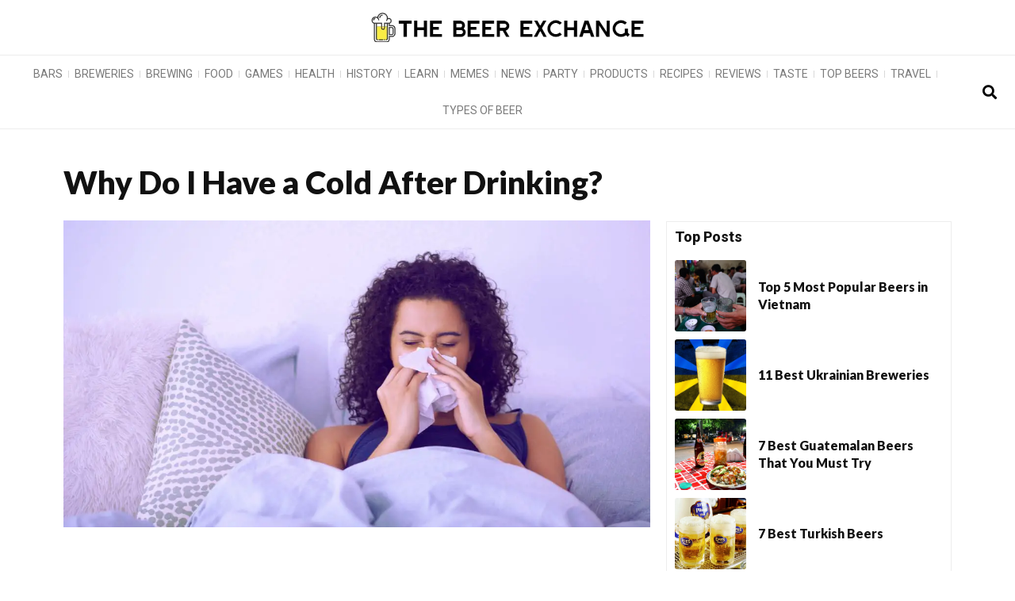

--- FILE ---
content_type: text/html; charset=UTF-8
request_url: https://thebeerexchange.io/cold-after-drinking/
body_size: 29142
content:
<!DOCTYPE html><html lang="en-US" prefix="og: https://ogp.me/ns#"><head><meta charset="UTF-8"/>
<script>var __ezHttpConsent={setByCat:function(src,tagType,attributes,category,force,customSetScriptFn=null){var setScript=function(){if(force||window.ezTcfConsent[category]){if(typeof customSetScriptFn==='function'){customSetScriptFn();}else{var scriptElement=document.createElement(tagType);scriptElement.src=src;attributes.forEach(function(attr){for(var key in attr){if(attr.hasOwnProperty(key)){scriptElement.setAttribute(key,attr[key]);}}});var firstScript=document.getElementsByTagName(tagType)[0];firstScript.parentNode.insertBefore(scriptElement,firstScript);}}};if(force||(window.ezTcfConsent&&window.ezTcfConsent.loaded)){setScript();}else if(typeof getEzConsentData==="function"){getEzConsentData().then(function(ezTcfConsent){if(ezTcfConsent&&ezTcfConsent.loaded){setScript();}else{console.error("cannot get ez consent data");force=true;setScript();}});}else{force=true;setScript();console.error("getEzConsentData is not a function");}},};</script>
<script>var ezTcfConsent=window.ezTcfConsent?window.ezTcfConsent:{loaded:false,store_info:false,develop_and_improve_services:false,measure_ad_performance:false,measure_content_performance:false,select_basic_ads:false,create_ad_profile:false,select_personalized_ads:false,create_content_profile:false,select_personalized_content:false,understand_audiences:false,use_limited_data_to_select_content:false,};function getEzConsentData(){return new Promise(function(resolve){document.addEventListener("ezConsentEvent",function(event){var ezTcfConsent=event.detail.ezTcfConsent;resolve(ezTcfConsent);});});}</script>
<script>if(typeof _setEzCookies!=='function'){function _setEzCookies(ezConsentData){var cookies=window.ezCookieQueue;for(var i=0;i<cookies.length;i++){var cookie=cookies[i];if(ezConsentData&&ezConsentData.loaded&&ezConsentData[cookie.tcfCategory]){document.cookie=cookie.name+"="+cookie.value;}}}}
window.ezCookieQueue=window.ezCookieQueue||[];if(typeof addEzCookies!=='function'){function addEzCookies(arr){window.ezCookieQueue=[...window.ezCookieQueue,...arr];}}
addEzCookies([{name:"ezoab_429328",value:"mod297; Path=/; Domain=thebeerexchange.io; Max-Age=7200",tcfCategory:"store_info",isEzoic:"true",},{name:"ezosuibasgeneris-1",value:"06251f6b-4dfc-44fd-49bd-1ff870e23f45; Path=/; Domain=thebeerexchange.io; Expires=Sun, 31 Jan 2027 00:07:35 UTC; Secure; SameSite=None",tcfCategory:"understand_audiences",isEzoic:"true",}]);if(window.ezTcfConsent&&window.ezTcfConsent.loaded){_setEzCookies(window.ezTcfConsent);}else if(typeof getEzConsentData==="function"){getEzConsentData().then(function(ezTcfConsent){if(ezTcfConsent&&ezTcfConsent.loaded){_setEzCookies(window.ezTcfConsent);}else{console.error("cannot get ez consent data");_setEzCookies(window.ezTcfConsent);}});}else{console.error("getEzConsentData is not a function");_setEzCookies(window.ezTcfConsent);}</script><script type="text/javascript" data-ezscrex='false' data-cfasync='false'>window._ezaq = Object.assign({"edge_cache_status":13,"edge_response_time":134,"url":"https://thebeerexchange.io/cold-after-drinking/"}, typeof window._ezaq !== "undefined" ? window._ezaq : {});</script><script type="text/javascript" data-ezscrex='false' data-cfasync='false'>window._ezaq = Object.assign({"ab_test_id":"mod297"}, typeof window._ezaq !== "undefined" ? window._ezaq : {});window.__ez=window.__ez||{};window.__ez.tf={"idfmod":"true"};</script><script type="text/javascript" data-ezscrex='false' data-cfasync='false'>window.ezDisableAds = true;</script><script type="text/javascript" data-ezscrex='false' data-cfasync='false'>window.__ez=window.__ez||{};window.__ez.ifm=[{"n":0,"x":0,"m":1},{"n":8,"x":10,"m":1},{"n":11,"x":999,"m":1.5}];</script>
<script data-ezscrex='false' data-cfasync='false' data-pagespeed-no-defer>var __ez=__ez||{};__ez.stms=Date.now();__ez.evt={};__ez.script={};__ez.ck=__ez.ck||{};__ez.template={};__ez.template.isOrig=true;window.__ezScriptHost="//www.ezojs.com";__ez.queue=__ez.queue||function(){var e=0,i=0,t=[],n=!1,o=[],r=[],s=!0,a=function(e,i,n,o,r,s,a){var l=arguments.length>7&&void 0!==arguments[7]?arguments[7]:window,d=this;this.name=e,this.funcName=i,this.parameters=null===n?null:w(n)?n:[n],this.isBlock=o,this.blockedBy=r,this.deleteWhenComplete=s,this.isError=!1,this.isComplete=!1,this.isInitialized=!1,this.proceedIfError=a,this.fWindow=l,this.isTimeDelay=!1,this.process=function(){f("... func = "+e),d.isInitialized=!0,d.isComplete=!0,f("... func.apply: "+e);var i=d.funcName.split("."),n=null,o=this.fWindow||window;i.length>3||(n=3===i.length?o[i[0]][i[1]][i[2]]:2===i.length?o[i[0]][i[1]]:o[d.funcName]),null!=n&&n.apply(null,this.parameters),!0===d.deleteWhenComplete&&delete t[e],!0===d.isBlock&&(f("----- F'D: "+d.name),m())}},l=function(e,i,t,n,o,r,s){var a=arguments.length>7&&void 0!==arguments[7]?arguments[7]:window,l=this;this.name=e,this.path=i,this.async=o,this.defer=r,this.isBlock=t,this.blockedBy=n,this.isInitialized=!1,this.isError=!1,this.isComplete=!1,this.proceedIfError=s,this.fWindow=a,this.isTimeDelay=!1,this.isPath=function(e){return"/"===e[0]&&"/"!==e[1]},this.getSrc=function(e){return void 0!==window.__ezScriptHost&&this.isPath(e)&&"banger.js"!==this.name?window.__ezScriptHost+e:e},this.process=function(){l.isInitialized=!0,f("... file = "+e);var i=this.fWindow?this.fWindow.document:document,t=i.createElement("script");t.src=this.getSrc(this.path),!0===o?t.async=!0:!0===r&&(t.defer=!0),t.onerror=function(){var e={url:window.location.href,name:l.name,path:l.path,user_agent:window.navigator.userAgent};"undefined"!=typeof _ezaq&&(e.pageview_id=_ezaq.page_view_id);var i=encodeURIComponent(JSON.stringify(e)),t=new XMLHttpRequest;t.open("GET","//g.ezoic.net/ezqlog?d="+i,!0),t.send(),f("----- ERR'D: "+l.name),l.isError=!0,!0===l.isBlock&&m()},t.onreadystatechange=t.onload=function(){var e=t.readyState;f("----- F'D: "+l.name),e&&!/loaded|complete/.test(e)||(l.isComplete=!0,!0===l.isBlock&&m())},i.getElementsByTagName("head")[0].appendChild(t)}},d=function(e,i){this.name=e,this.path="",this.async=!1,this.defer=!1,this.isBlock=!1,this.blockedBy=[],this.isInitialized=!0,this.isError=!1,this.isComplete=i,this.proceedIfError=!1,this.isTimeDelay=!1,this.process=function(){}};function c(e,i,n,s,a,d,c,u,f){var m=new l(e,i,n,s,a,d,c,f);!0===u?o[e]=m:r[e]=m,t[e]=m,h(m)}function h(e){!0!==u(e)&&0!=s&&e.process()}function u(e){if(!0===e.isTimeDelay&&!1===n)return f(e.name+" blocked = TIME DELAY!"),!0;if(w(e.blockedBy))for(var i=0;i<e.blockedBy.length;i++){var o=e.blockedBy[i];if(!1===t.hasOwnProperty(o))return f(e.name+" blocked = "+o),!0;if(!0===e.proceedIfError&&!0===t[o].isError)return!1;if(!1===t[o].isComplete)return f(e.name+" blocked = "+o),!0}return!1}function f(e){var i=window.location.href,t=new RegExp("[?&]ezq=([^&#]*)","i").exec(i);"1"===(t?t[1]:null)&&console.debug(e)}function m(){++e>200||(f("let's go"),p(o),p(r))}function p(e){for(var i in e)if(!1!==e.hasOwnProperty(i)){var t=e[i];!0===t.isComplete||u(t)||!0===t.isInitialized||!0===t.isError?!0===t.isError?f(t.name+": error"):!0===t.isComplete?f(t.name+": complete already"):!0===t.isInitialized&&f(t.name+": initialized already"):t.process()}}function w(e){return"[object Array]"==Object.prototype.toString.call(e)}return window.addEventListener("load",(function(){setTimeout((function(){n=!0,f("TDELAY -----"),m()}),5e3)}),!1),{addFile:c,addFileOnce:function(e,i,n,o,r,s,a,l,d){t[e]||c(e,i,n,o,r,s,a,l,d)},addDelayFile:function(e,i){var n=new l(e,i,!1,[],!1,!1,!0);n.isTimeDelay=!0,f(e+" ...  FILE! TDELAY"),r[e]=n,t[e]=n,h(n)},addFunc:function(e,n,s,l,d,c,u,f,m,p){!0===c&&(e=e+"_"+i++);var w=new a(e,n,s,l,d,u,f,p);!0===m?o[e]=w:r[e]=w,t[e]=w,h(w)},addDelayFunc:function(e,i,n){var o=new a(e,i,n,!1,[],!0,!0);o.isTimeDelay=!0,f(e+" ...  FUNCTION! TDELAY"),r[e]=o,t[e]=o,h(o)},items:t,processAll:m,setallowLoad:function(e){s=e},markLoaded:function(e){if(e&&0!==e.length){if(e in t){var i=t[e];!0===i.isComplete?f(i.name+" "+e+": error loaded duplicate"):(i.isComplete=!0,i.isInitialized=!0)}else t[e]=new d(e,!0);f("markLoaded dummyfile: "+t[e].name)}},logWhatsBlocked:function(){for(var e in t)!1!==t.hasOwnProperty(e)&&u(t[e])}}}();__ez.evt.add=function(e,t,n){e.addEventListener?e.addEventListener(t,n,!1):e.attachEvent?e.attachEvent("on"+t,n):e["on"+t]=n()},__ez.evt.remove=function(e,t,n){e.removeEventListener?e.removeEventListener(t,n,!1):e.detachEvent?e.detachEvent("on"+t,n):delete e["on"+t]};__ez.script.add=function(e){var t=document.createElement("script");t.src=e,t.async=!0,t.type="text/javascript",document.getElementsByTagName("head")[0].appendChild(t)};__ez.dot=__ez.dot||{};__ez.queue.addFileOnce('/detroitchicago/boise.js', '/detroitchicago/boise.js?gcb=195-0&cb=5', true, [], true, false, true, false);__ez.queue.addFileOnce('/parsonsmaize/abilene.js', '/parsonsmaize/abilene.js?gcb=195-0&cb=e80eca0cdb', true, [], true, false, true, false);__ez.queue.addFileOnce('/parsonsmaize/mulvane.js', '/parsonsmaize/mulvane.js?gcb=195-0&cb=e75e48eec0', true, ['/parsonsmaize/abilene.js'], true, false, true, false);__ez.queue.addFileOnce('/detroitchicago/birmingham.js', '/detroitchicago/birmingham.js?gcb=195-0&cb=539c47377c', true, ['/parsonsmaize/abilene.js'], true, false, true, false);</script>
<script data-ezscrex="false" type="text/javascript" data-cfasync="false">window._ezaq = Object.assign({"ad_cache_level":0,"adpicker_placement_cnt":0,"ai_placeholder_cache_level":0,"ai_placeholder_placement_cnt":-1,"article_category":"Health","author":"Mark Simons","domain":"thebeerexchange.io","domain_id":429328,"ezcache_level":2,"ezcache_skip_code":0,"has_bad_image":0,"has_bad_words":0,"is_sitespeed":0,"lt_cache_level":0,"publish_date":"2023-07-25","response_size":161150,"response_size_orig":155347,"response_time_orig":108,"template_id":5,"url":"https://thebeerexchange.io/cold-after-drinking/","word_count":0,"worst_bad_word_level":0}, typeof window._ezaq !== "undefined" ? window._ezaq : {});__ez.queue.markLoaded('ezaqBaseReady');</script>
<script type='text/javascript' data-ezscrex='false' data-cfasync='false'>
window.ezAnalyticsStatic = true;

function analyticsAddScript(script) {
	var ezDynamic = document.createElement('script');
	ezDynamic.type = 'text/javascript';
	ezDynamic.innerHTML = script;
	document.head.appendChild(ezDynamic);
}
function getCookiesWithPrefix() {
    var allCookies = document.cookie.split(';');
    var cookiesWithPrefix = {};

    for (var i = 0; i < allCookies.length; i++) {
        var cookie = allCookies[i].trim();

        for (var j = 0; j < arguments.length; j++) {
            var prefix = arguments[j];
            if (cookie.indexOf(prefix) === 0) {
                var cookieParts = cookie.split('=');
                var cookieName = cookieParts[0];
                var cookieValue = cookieParts.slice(1).join('=');
                cookiesWithPrefix[cookieName] = decodeURIComponent(cookieValue);
                break; // Once matched, no need to check other prefixes
            }
        }
    }

    return cookiesWithPrefix;
}
function productAnalytics() {
	var d = {"pr":[6,3],"omd5":"1825e0ce89105b04ee2e51cfa935aa77","nar":"risk score"};
	d.u = _ezaq.url;
	d.p = _ezaq.page_view_id;
	d.v = _ezaq.visit_uuid;
	d.ab = _ezaq.ab_test_id;
	d.e = JSON.stringify(_ezaq);
	d.ref = document.referrer;
	d.c = getCookiesWithPrefix('active_template', 'ez', 'lp_');
	if(typeof ez_utmParams !== 'undefined') {
		d.utm = ez_utmParams;
	}

	var dataText = JSON.stringify(d);
	var xhr = new XMLHttpRequest();
	xhr.open('POST','/ezais/analytics?cb=1', true);
	xhr.onload = function () {
		if (xhr.status!=200) {
            return;
		}

        if(document.readyState !== 'loading') {
            analyticsAddScript(xhr.response);
            return;
        }

        var eventFunc = function() {
            if(document.readyState === 'loading') {
                return;
            }
            document.removeEventListener('readystatechange', eventFunc, false);
            analyticsAddScript(xhr.response);
        };

        document.addEventListener('readystatechange', eventFunc, false);
	};
	xhr.setRequestHeader('Content-Type','text/plain');
	xhr.send(dataText);
}
__ez.queue.addFunc("productAnalytics", "productAnalytics", null, true, ['ezaqBaseReady'], false, false, false, true);
</script><base href="https://thebeerexchange.io/cold-after-drinking/"/>
	
	<meta name="viewport" content="width=device-width, initial-scale=1"/>
	<link rel="profile" href="https://gmpg.org/xfn/11"/>
	
<!-- Search Engine Optimization by Rank Math - https://rankmath.com/ -->
<title>Why Do I Have a Cold After Drinking?</title>
<meta name="description" content="The common cold, an ailment that plagues us all at some point, often leaves us wondering about its origins. One puzzling scenario is when symptoms arise after"/>
<meta name="robots" content="follow, index, max-snippet:-1, max-video-preview:-1, max-image-preview:large"/>
<link rel="canonical" href="https://thebeerexchange.io/cold-after-drinking/"/>
<meta property="og:locale" content="en_US"/>
<meta property="og:type" content="article"/>
<meta property="og:title" content="Why Do I Have a Cold After Drinking?"/>
<meta property="og:description" content="The common cold, an ailment that plagues us all at some point, often leaves us wondering about its origins. One puzzling scenario is when symptoms arise after"/>
<meta property="og:url" content="https://thebeerexchange.io/cold-after-drinking/"/>
<meta property="og:site_name" content="The Beer Exchange"/>
<meta property="article:section" content="Health"/>
<meta property="og:updated_time" content="2023-07-25T11:51:24+00:00"/>
<meta property="og:image" content="https://thebeerexchange.io/wp-content/uploads/2023/07/BLOG_OG_the-common-cold-what-causes-it-how-its-spread-how-to-protect-yourself-and-more_D1.jpg"/>
<meta property="og:image:secure_url" content="https://thebeerexchange.io/wp-content/uploads/2023/07/BLOG_OG_the-common-cold-what-causes-it-how-its-spread-how-to-protect-yourself-and-more_D1.jpg"/>
<meta property="og:image:width" content="1200"/>
<meta property="og:image:height" content="628"/>
<meta property="og:image:alt" content="Cold After Drinking"/>
<meta property="og:image:type" content="image/jpeg"/>
<meta property="article:published_time" content="2023-07-25T11:51:22+00:00"/>
<meta property="article:modified_time" content="2023-07-25T11:51:24+00:00"/>
<meta name="twitter:card" content="summary_large_image"/>
<meta name="twitter:title" content="Why Do I Have a Cold After Drinking?"/>
<meta name="twitter:description" content="The common cold, an ailment that plagues us all at some point, often leaves us wondering about its origins. One puzzling scenario is when symptoms arise after"/>
<meta name="twitter:image" content="https://thebeerexchange.io/wp-content/uploads/2023/07/BLOG_OG_the-common-cold-what-causes-it-how-its-spread-how-to-protect-yourself-and-more_D1.jpg"/>
<meta name="twitter:label1" content="Written by"/>
<meta name="twitter:data1" content="Mark Simons"/>
<meta name="twitter:label2" content="Time to read"/>
<meta name="twitter:data2" content="4 minutes"/>
<script type="application/ld+json" class="rank-math-schema">{"@context":"https://schema.org","@graph":[{"@type":["Person","Organization"],"@id":"https://thebeerexchange.io/#person","name":"jpppuva@gmail.com","logo":{"@type":"ImageObject","@id":"https://thebeerexchange.io/#logo","url":"http://thebeerexchange.io/wp-content/uploads/2023/01/cropped-Design-sem-nome-5.png","contentUrl":"http://thebeerexchange.io/wp-content/uploads/2023/01/cropped-Design-sem-nome-5.png","caption":"The Beer Exchange","inLanguage":"en-US","width":"162","height":"163"},"image":{"@type":"ImageObject","@id":"https://thebeerexchange.io/#logo","url":"http://thebeerexchange.io/wp-content/uploads/2023/01/cropped-Design-sem-nome-5.png","contentUrl":"http://thebeerexchange.io/wp-content/uploads/2023/01/cropped-Design-sem-nome-5.png","caption":"The Beer Exchange","inLanguage":"en-US","width":"162","height":"163"}},{"@type":"WebSite","@id":"https://thebeerexchange.io/#website","url":"https://thebeerexchange.io","name":"The Beer Exchange","publisher":{"@id":"https://thebeerexchange.io/#person"},"inLanguage":"en-US"},{"@type":"ImageObject","@id":"https://thebeerexchange.io/wp-content/uploads/2023/07/BLOG_OG_the-common-cold-what-causes-it-how-its-spread-how-to-protect-yourself-and-more_D1.jpg","url":"https://thebeerexchange.io/wp-content/uploads/2023/07/BLOG_OG_the-common-cold-what-causes-it-how-its-spread-how-to-protect-yourself-and-more_D1.jpg","width":"1200","height":"628","caption":"Cold After Drinking","inLanguage":"en-US"},{"@type":"WebPage","@id":"https://thebeerexchange.io/cold-after-drinking/#webpage","url":"https://thebeerexchange.io/cold-after-drinking/","name":"Why Do I Have a Cold After Drinking?","datePublished":"2023-07-25T11:51:22+00:00","dateModified":"2023-07-25T11:51:24+00:00","isPartOf":{"@id":"https://thebeerexchange.io/#website"},"primaryImageOfPage":{"@id":"https://thebeerexchange.io/wp-content/uploads/2023/07/BLOG_OG_the-common-cold-what-causes-it-how-its-spread-how-to-protect-yourself-and-more_D1.jpg"},"inLanguage":"en-US"},{"@type":"Person","@id":"https://thebeerexchange.io/author/mark-simons/","name":"Mark Simons","url":"https://thebeerexchange.io/author/mark-simons/","image":{"@type":"ImageObject","@id":"https://secure.gravatar.com/avatar/9de2fe3395fb2b06f0fca56e7718b555?s=96&amp;d=mm&amp;r=g","url":"https://secure.gravatar.com/avatar/9de2fe3395fb2b06f0fca56e7718b555?s=96&amp;d=mm&amp;r=g","caption":"Mark Simons","inLanguage":"en-US"},"sameAs":["http://thebeerexchange.io"]},{"@type":"BlogPosting","headline":"Why Do I Have a Cold After Drinking?","keywords":"Cold After Drinking","datePublished":"2023-07-25T11:51:22+00:00","dateModified":"2023-07-25T11:51:24+00:00","articleSection":"Health","author":{"@id":"https://thebeerexchange.io/author/mark-simons/","name":"Mark Simons"},"publisher":{"@id":"https://thebeerexchange.io/#person"},"description":"The common cold, an ailment that plagues us all at some point, often leaves us wondering about its origins. One puzzling scenario is when symptoms arise after","name":"Why Do I Have a Cold After Drinking?","@id":"https://thebeerexchange.io/cold-after-drinking/#richSnippet","isPartOf":{"@id":"https://thebeerexchange.io/cold-after-drinking/#webpage"},"image":{"@id":"https://thebeerexchange.io/wp-content/uploads/2023/07/BLOG_OG_the-common-cold-what-causes-it-how-its-spread-how-to-protect-yourself-and-more_D1.jpg"},"inLanguage":"en-US","mainEntityOfPage":{"@id":"https://thebeerexchange.io/cold-after-drinking/#webpage"}}]}</script>
<!-- /Rank Math WordPress SEO plugin -->

<link rel="dns-prefetch" href="//static.addtoany.com"/>
<link rel="dns-prefetch" href="//www.googletagmanager.com"/>
<script>
window._wpemojiSettings = {"baseUrl":"https:\/\/s.w.org\/images\/core\/emoji\/15.0.3\/72x72\/","ext":".png","svgUrl":"https:\/\/s.w.org\/images\/core\/emoji\/15.0.3\/svg\/","svgExt":".svg","source":{"concatemoji":"https:\/\/thebeerexchange.io\/wp-includes\/js\/wp-emoji-release.min.js?ver=6.6.4"}};
/*! This file is auto-generated */
!function(i,n){var o,s,e;function c(e){try{var t={supportTests:e,timestamp:(new Date).valueOf()};sessionStorage.setItem(o,JSON.stringify(t))}catch(e){}}function p(e,t,n){e.clearRect(0,0,e.canvas.width,e.canvas.height),e.fillText(t,0,0);var t=new Uint32Array(e.getImageData(0,0,e.canvas.width,e.canvas.height).data),r=(e.clearRect(0,0,e.canvas.width,e.canvas.height),e.fillText(n,0,0),new Uint32Array(e.getImageData(0,0,e.canvas.width,e.canvas.height).data));return t.every(function(e,t){return e===r[t]})}function u(e,t,n){switch(t){case"flag":return n(e,"\ud83c\udff3\ufe0f\u200d\u26a7\ufe0f","\ud83c\udff3\ufe0f\u200b\u26a7\ufe0f")?!1:!n(e,"\ud83c\uddfa\ud83c\uddf3","\ud83c\uddfa\u200b\ud83c\uddf3")&&!n(e,"\ud83c\udff4\udb40\udc67\udb40\udc62\udb40\udc65\udb40\udc6e\udb40\udc67\udb40\udc7f","\ud83c\udff4\u200b\udb40\udc67\u200b\udb40\udc62\u200b\udb40\udc65\u200b\udb40\udc6e\u200b\udb40\udc67\u200b\udb40\udc7f");case"emoji":return!n(e,"\ud83d\udc26\u200d\u2b1b","\ud83d\udc26\u200b\u2b1b")}return!1}function f(e,t,n){var r="undefined"!=typeof WorkerGlobalScope&&self instanceof WorkerGlobalScope?new OffscreenCanvas(300,150):i.createElement("canvas"),a=r.getContext("2d",{willReadFrequently:!0}),o=(a.textBaseline="top",a.font="600 32px Arial",{});return e.forEach(function(e){o[e]=t(a,e,n)}),o}function t(e){var t=i.createElement("script");t.src=e,t.defer=!0,i.head.appendChild(t)}"undefined"!=typeof Promise&&(o="wpEmojiSettingsSupports",s=["flag","emoji"],n.supports={everything:!0,everythingExceptFlag:!0},e=new Promise(function(e){i.addEventListener("DOMContentLoaded",e,{once:!0})}),new Promise(function(t){var n=function(){try{var e=JSON.parse(sessionStorage.getItem(o));if("object"==typeof e&&"number"==typeof e.timestamp&&(new Date).valueOf()<e.timestamp+604800&&"object"==typeof e.supportTests)return e.supportTests}catch(e){}return null}();if(!n){if("undefined"!=typeof Worker&&"undefined"!=typeof OffscreenCanvas&&"undefined"!=typeof URL&&URL.createObjectURL&&"undefined"!=typeof Blob)try{var e="postMessage("+f.toString()+"("+[JSON.stringify(s),u.toString(),p.toString()].join(",")+"));",r=new Blob([e],{type:"text/javascript"}),a=new Worker(URL.createObjectURL(r),{name:"wpTestEmojiSupports"});return void(a.onmessage=function(e){c(n=e.data),a.terminate(),t(n)})}catch(e){}c(n=f(s,u,p))}t(n)}).then(function(e){for(var t in e)n.supports[t]=e[t],n.supports.everything=n.supports.everything&&n.supports[t],"flag"!==t&&(n.supports.everythingExceptFlag=n.supports.everythingExceptFlag&&n.supports[t]);n.supports.everythingExceptFlag=n.supports.everythingExceptFlag&&!n.supports.flag,n.DOMReady=!1,n.readyCallback=function(){n.DOMReady=!0}}).then(function(){return e}).then(function(){var e;n.supports.everything||(n.readyCallback(),(e=n.source||{}).concatemoji?t(e.concatemoji):e.wpemoji&&e.twemoji&&(t(e.twemoji),t(e.wpemoji)))}))}((window,document),window._wpemojiSettings);
</script>

<link rel="stylesheet" id="upk-site-css" href="https://thebeerexchange.io/wp-content/plugins/ultimate-post-kit/assets/css/upk-site.css?ver=3.12.4" media="all"/>
<style id="wp-emoji-styles-inline-css">

	img.wp-smiley, img.emoji {
		display: inline !important;
		border: none !important;
		box-shadow: none !important;
		height: 1em !important;
		width: 1em !important;
		margin: 0 0.07em !important;
		vertical-align: -0.1em !important;
		background: none !important;
		padding: 0 !important;
	}
</style>
<link rel="stylesheet" id="wp-block-library-css" href="https://thebeerexchange.io/wp-includes/css/dist/block-library/style.min.css?ver=6.6.4" media="all"/>
<style id="rank-math-toc-block-style-inline-css">
.wp-block-rank-math-toc-block nav ol{counter-reset:item}.wp-block-rank-math-toc-block nav ol li{display:block}.wp-block-rank-math-toc-block nav ol li:before{content:counters(item, ".") ". ";counter-increment:item}

</style>
<style id="classic-theme-styles-inline-css">
/*! This file is auto-generated */
.wp-block-button__link{color:#fff;background-color:#32373c;border-radius:9999px;box-shadow:none;text-decoration:none;padding:calc(.667em + 2px) calc(1.333em + 2px);font-size:1.125em}.wp-block-file__button{background:#32373c;color:#fff;text-decoration:none}
</style>
<style id="global-styles-inline-css">
:root{--wp--preset--aspect-ratio--square: 1;--wp--preset--aspect-ratio--4-3: 4/3;--wp--preset--aspect-ratio--3-4: 3/4;--wp--preset--aspect-ratio--3-2: 3/2;--wp--preset--aspect-ratio--2-3: 2/3;--wp--preset--aspect-ratio--16-9: 16/9;--wp--preset--aspect-ratio--9-16: 9/16;--wp--preset--color--black: #000000;--wp--preset--color--cyan-bluish-gray: #abb8c3;--wp--preset--color--white: #ffffff;--wp--preset--color--pale-pink: #f78da7;--wp--preset--color--vivid-red: #cf2e2e;--wp--preset--color--luminous-vivid-orange: #ff6900;--wp--preset--color--luminous-vivid-amber: #fcb900;--wp--preset--color--light-green-cyan: #7bdcb5;--wp--preset--color--vivid-green-cyan: #00d084;--wp--preset--color--pale-cyan-blue: #8ed1fc;--wp--preset--color--vivid-cyan-blue: #0693e3;--wp--preset--color--vivid-purple: #9b51e0;--wp--preset--gradient--vivid-cyan-blue-to-vivid-purple: linear-gradient(135deg,rgba(6,147,227,1) 0%,rgb(155,81,224) 100%);--wp--preset--gradient--light-green-cyan-to-vivid-green-cyan: linear-gradient(135deg,rgb(122,220,180) 0%,rgb(0,208,130) 100%);--wp--preset--gradient--luminous-vivid-amber-to-luminous-vivid-orange: linear-gradient(135deg,rgba(252,185,0,1) 0%,rgba(255,105,0,1) 100%);--wp--preset--gradient--luminous-vivid-orange-to-vivid-red: linear-gradient(135deg,rgba(255,105,0,1) 0%,rgb(207,46,46) 100%);--wp--preset--gradient--very-light-gray-to-cyan-bluish-gray: linear-gradient(135deg,rgb(238,238,238) 0%,rgb(169,184,195) 100%);--wp--preset--gradient--cool-to-warm-spectrum: linear-gradient(135deg,rgb(74,234,220) 0%,rgb(151,120,209) 20%,rgb(207,42,186) 40%,rgb(238,44,130) 60%,rgb(251,105,98) 80%,rgb(254,248,76) 100%);--wp--preset--gradient--blush-light-purple: linear-gradient(135deg,rgb(255,206,236) 0%,rgb(152,150,240) 100%);--wp--preset--gradient--blush-bordeaux: linear-gradient(135deg,rgb(254,205,165) 0%,rgb(254,45,45) 50%,rgb(107,0,62) 100%);--wp--preset--gradient--luminous-dusk: linear-gradient(135deg,rgb(255,203,112) 0%,rgb(199,81,192) 50%,rgb(65,88,208) 100%);--wp--preset--gradient--pale-ocean: linear-gradient(135deg,rgb(255,245,203) 0%,rgb(182,227,212) 50%,rgb(51,167,181) 100%);--wp--preset--gradient--electric-grass: linear-gradient(135deg,rgb(202,248,128) 0%,rgb(113,206,126) 100%);--wp--preset--gradient--midnight: linear-gradient(135deg,rgb(2,3,129) 0%,rgb(40,116,252) 100%);--wp--preset--font-size--small: 13px;--wp--preset--font-size--medium: 20px;--wp--preset--font-size--large: 36px;--wp--preset--font-size--x-large: 42px;--wp--preset--spacing--20: 0.44rem;--wp--preset--spacing--30: 0.67rem;--wp--preset--spacing--40: 1rem;--wp--preset--spacing--50: 1.5rem;--wp--preset--spacing--60: 2.25rem;--wp--preset--spacing--70: 3.38rem;--wp--preset--spacing--80: 5.06rem;--wp--preset--shadow--natural: 6px 6px 9px rgba(0, 0, 0, 0.2);--wp--preset--shadow--deep: 12px 12px 50px rgba(0, 0, 0, 0.4);--wp--preset--shadow--sharp: 6px 6px 0px rgba(0, 0, 0, 0.2);--wp--preset--shadow--outlined: 6px 6px 0px -3px rgba(255, 255, 255, 1), 6px 6px rgba(0, 0, 0, 1);--wp--preset--shadow--crisp: 6px 6px 0px rgba(0, 0, 0, 1);}:where(.is-layout-flex){gap: 0.5em;}:where(.is-layout-grid){gap: 0.5em;}body .is-layout-flex{display: flex;}.is-layout-flex{flex-wrap: wrap;align-items: center;}.is-layout-flex > :is(*, div){margin: 0;}body .is-layout-grid{display: grid;}.is-layout-grid > :is(*, div){margin: 0;}:where(.wp-block-columns.is-layout-flex){gap: 2em;}:where(.wp-block-columns.is-layout-grid){gap: 2em;}:where(.wp-block-post-template.is-layout-flex){gap: 1.25em;}:where(.wp-block-post-template.is-layout-grid){gap: 1.25em;}.has-black-color{color: var(--wp--preset--color--black) !important;}.has-cyan-bluish-gray-color{color: var(--wp--preset--color--cyan-bluish-gray) !important;}.has-white-color{color: var(--wp--preset--color--white) !important;}.has-pale-pink-color{color: var(--wp--preset--color--pale-pink) !important;}.has-vivid-red-color{color: var(--wp--preset--color--vivid-red) !important;}.has-luminous-vivid-orange-color{color: var(--wp--preset--color--luminous-vivid-orange) !important;}.has-luminous-vivid-amber-color{color: var(--wp--preset--color--luminous-vivid-amber) !important;}.has-light-green-cyan-color{color: var(--wp--preset--color--light-green-cyan) !important;}.has-vivid-green-cyan-color{color: var(--wp--preset--color--vivid-green-cyan) !important;}.has-pale-cyan-blue-color{color: var(--wp--preset--color--pale-cyan-blue) !important;}.has-vivid-cyan-blue-color{color: var(--wp--preset--color--vivid-cyan-blue) !important;}.has-vivid-purple-color{color: var(--wp--preset--color--vivid-purple) !important;}.has-black-background-color{background-color: var(--wp--preset--color--black) !important;}.has-cyan-bluish-gray-background-color{background-color: var(--wp--preset--color--cyan-bluish-gray) !important;}.has-white-background-color{background-color: var(--wp--preset--color--white) !important;}.has-pale-pink-background-color{background-color: var(--wp--preset--color--pale-pink) !important;}.has-vivid-red-background-color{background-color: var(--wp--preset--color--vivid-red) !important;}.has-luminous-vivid-orange-background-color{background-color: var(--wp--preset--color--luminous-vivid-orange) !important;}.has-luminous-vivid-amber-background-color{background-color: var(--wp--preset--color--luminous-vivid-amber) !important;}.has-light-green-cyan-background-color{background-color: var(--wp--preset--color--light-green-cyan) !important;}.has-vivid-green-cyan-background-color{background-color: var(--wp--preset--color--vivid-green-cyan) !important;}.has-pale-cyan-blue-background-color{background-color: var(--wp--preset--color--pale-cyan-blue) !important;}.has-vivid-cyan-blue-background-color{background-color: var(--wp--preset--color--vivid-cyan-blue) !important;}.has-vivid-purple-background-color{background-color: var(--wp--preset--color--vivid-purple) !important;}.has-black-border-color{border-color: var(--wp--preset--color--black) !important;}.has-cyan-bluish-gray-border-color{border-color: var(--wp--preset--color--cyan-bluish-gray) !important;}.has-white-border-color{border-color: var(--wp--preset--color--white) !important;}.has-pale-pink-border-color{border-color: var(--wp--preset--color--pale-pink) !important;}.has-vivid-red-border-color{border-color: var(--wp--preset--color--vivid-red) !important;}.has-luminous-vivid-orange-border-color{border-color: var(--wp--preset--color--luminous-vivid-orange) !important;}.has-luminous-vivid-amber-border-color{border-color: var(--wp--preset--color--luminous-vivid-amber) !important;}.has-light-green-cyan-border-color{border-color: var(--wp--preset--color--light-green-cyan) !important;}.has-vivid-green-cyan-border-color{border-color: var(--wp--preset--color--vivid-green-cyan) !important;}.has-pale-cyan-blue-border-color{border-color: var(--wp--preset--color--pale-cyan-blue) !important;}.has-vivid-cyan-blue-border-color{border-color: var(--wp--preset--color--vivid-cyan-blue) !important;}.has-vivid-purple-border-color{border-color: var(--wp--preset--color--vivid-purple) !important;}.has-vivid-cyan-blue-to-vivid-purple-gradient-background{background: var(--wp--preset--gradient--vivid-cyan-blue-to-vivid-purple) !important;}.has-light-green-cyan-to-vivid-green-cyan-gradient-background{background: var(--wp--preset--gradient--light-green-cyan-to-vivid-green-cyan) !important;}.has-luminous-vivid-amber-to-luminous-vivid-orange-gradient-background{background: var(--wp--preset--gradient--luminous-vivid-amber-to-luminous-vivid-orange) !important;}.has-luminous-vivid-orange-to-vivid-red-gradient-background{background: var(--wp--preset--gradient--luminous-vivid-orange-to-vivid-red) !important;}.has-very-light-gray-to-cyan-bluish-gray-gradient-background{background: var(--wp--preset--gradient--very-light-gray-to-cyan-bluish-gray) !important;}.has-cool-to-warm-spectrum-gradient-background{background: var(--wp--preset--gradient--cool-to-warm-spectrum) !important;}.has-blush-light-purple-gradient-background{background: var(--wp--preset--gradient--blush-light-purple) !important;}.has-blush-bordeaux-gradient-background{background: var(--wp--preset--gradient--blush-bordeaux) !important;}.has-luminous-dusk-gradient-background{background: var(--wp--preset--gradient--luminous-dusk) !important;}.has-pale-ocean-gradient-background{background: var(--wp--preset--gradient--pale-ocean) !important;}.has-electric-grass-gradient-background{background: var(--wp--preset--gradient--electric-grass) !important;}.has-midnight-gradient-background{background: var(--wp--preset--gradient--midnight) !important;}.has-small-font-size{font-size: var(--wp--preset--font-size--small) !important;}.has-medium-font-size{font-size: var(--wp--preset--font-size--medium) !important;}.has-large-font-size{font-size: var(--wp--preset--font-size--large) !important;}.has-x-large-font-size{font-size: var(--wp--preset--font-size--x-large) !important;}
:where(.wp-block-post-template.is-layout-flex){gap: 1.25em;}:where(.wp-block-post-template.is-layout-grid){gap: 1.25em;}
:where(.wp-block-columns.is-layout-flex){gap: 2em;}:where(.wp-block-columns.is-layout-grid){gap: 2em;}
:root :where(.wp-block-pullquote){font-size: 1.5em;line-height: 1.6;}
</style>
<link rel="stylesheet" id="dashicons-css" href="https://thebeerexchange.io/wp-includes/css/dashicons.min.css?ver=6.6.4" media="all"/>
<link rel="stylesheet" id="everest-forms-general-css" href="https://thebeerexchange.io/wp-content/plugins/everest-forms/assets/css/everest-forms.css?ver=3.0.2" media="all"/>
<link rel="stylesheet" id="jquery-intl-tel-input-css" href="https://thebeerexchange.io/wp-content/plugins/everest-forms/assets/css/intlTelInput.css?ver=3.0.2" media="all"/>
<link rel="stylesheet" id="pafe-extension-style-free-css" href="https://thebeerexchange.io/wp-content/plugins/piotnet-addons-for-elementor/assets/css/minify/extension.min.css?ver=2.4.31" media="all"/>
<link rel="stylesheet" id="mc4wp-form-basic-css" href="https://thebeerexchange.io/wp-content/plugins/mailchimp-for-wp/assets/css/form-basic.css?ver=4.9.15" media="all"/>
<link rel="stylesheet" id="ez-toc-css" href="https://thebeerexchange.io/wp-content/plugins/easy-table-of-contents/assets/css/screen.min.css?ver=2.0.69" media="all"/>
<style id="ez-toc-inline-css">
div#ez-toc-container .ez-toc-title {font-size: 120%;}div#ez-toc-container .ez-toc-title {font-weight: 500;}div#ez-toc-container ul li {font-size: 95%;}div#ez-toc-container ul li {font-weight: 500;}div#ez-toc-container nav ul ul li {font-size: 90%;}
.ez-toc-container-direction {direction: ltr;}.ez-toc-counter ul{counter-reset: item ;}.ez-toc-counter nav ul li a::before {content: counters(item, '.', decimal) '. ';display: inline-block;counter-increment: item;flex-grow: 0;flex-shrink: 0;margin-right: .2em; float: left; }.ez-toc-widget-direction {direction: ltr;}.ez-toc-widget-container ul{counter-reset: item ;}.ez-toc-widget-container nav ul li a::before {content: counters(item, '.', decimal) '. ';display: inline-block;counter-increment: item;flex-grow: 0;flex-shrink: 0;margin-right: .2em; float: left; }
</style>
<link rel="stylesheet" id="hello-elementor-css" href="https://thebeerexchange.io/wp-content/themes/hello-elementor/style.min.css?ver=3.0.1" media="all"/>
<link rel="stylesheet" id="hello-elementor-theme-style-css" href="https://thebeerexchange.io/wp-content/themes/hello-elementor/theme.min.css?ver=3.0.1" media="all"/>
<link rel="stylesheet" id="hello-elementor-header-footer-css" href="https://thebeerexchange.io/wp-content/themes/hello-elementor/header-footer.min.css?ver=3.0.1" media="all"/>
<link rel="stylesheet" id="elementor-frontend-css" href="https://thebeerexchange.io/wp-content/plugins/elementor/assets/css/frontend-lite.min.css?ver=3.20.4" media="all"/>
<link rel="stylesheet" id="elementor-post-2729-css" href="https://thebeerexchange.io/wp-content/uploads/elementor/css/post-2729.css?ver=1698409671" media="all"/>
<link rel="stylesheet" id="elementor-icons-css" href="https://thebeerexchange.io/wp-content/plugins/elementor/assets/lib/eicons/css/elementor-icons.min.css?ver=5.29.0" media="all"/>
<link rel="stylesheet" id="swiper-css" href="https://thebeerexchange.io/wp-content/plugins/elementor/assets/lib/swiper/v8/css/swiper.min.css?ver=8.4.5" media="all"/>
<link rel="stylesheet" id="elementor-pro-css" href="https://thebeerexchange.io/wp-content/plugins/elementor-pro/assets/css/frontend-lite.min.css?ver=3.18.3" media="all"/>
<link rel="stylesheet" id="font-awesome-5-all-css" href="https://thebeerexchange.io/wp-content/plugins/elementor/assets/lib/font-awesome/css/all.min.css?ver=3.20.4" media="all"/>
<link rel="stylesheet" id="font-awesome-4-shim-css" href="https://thebeerexchange.io/wp-content/plugins/elementor/assets/lib/font-awesome/css/v4-shims.min.css?ver=3.20.4" media="all"/>
<link rel="stylesheet" id="elementor-global-css" href="https://thebeerexchange.io/wp-content/uploads/elementor/css/global.css?ver=1698409673" media="all"/>
<link rel="stylesheet" id="elementor-post-2743-css" href="https://thebeerexchange.io/wp-content/uploads/elementor/css/post-2743.css?ver=1698409673" media="all"/>
<link rel="stylesheet" id="elementor-post-2745-css" href="https://thebeerexchange.io/wp-content/uploads/elementor/css/post-2745.css?ver=1698409673" media="all"/>
<link rel="stylesheet" id="elementor-post-2752-css" href="https://thebeerexchange.io/wp-content/uploads/elementor/css/post-2752.css?ver=1698409673" media="all"/>
<link rel="stylesheet" id="addtoany-css" href="https://thebeerexchange.io/wp-content/plugins/add-to-any/addtoany.min.css?ver=1.16" media="all"/>
<link rel="stylesheet" id="google-fonts-1-css" href="https://fonts.googleapis.com/css?family=Roboto%3A100%2C100italic%2C200%2C200italic%2C300%2C300italic%2C400%2C400italic%2C500%2C500italic%2C600%2C600italic%2C700%2C700italic%2C800%2C800italic%2C900%2C900italic%7CRoboto+Slab%3A100%2C100italic%2C200%2C200italic%2C300%2C300italic%2C400%2C400italic%2C500%2C500italic%2C600%2C600italic%2C700%2C700italic%2C800%2C800italic%2C900%2C900italic%7CLato%3A100%2C100italic%2C200%2C200italic%2C300%2C300italic%2C400%2C400italic%2C500%2C500italic%2C600%2C600italic%2C700%2C700italic%2C800%2C800italic%2C900%2C900italic&amp;display=swap&amp;ver=6.6.4" media="all"/>
<link rel="stylesheet" id="elementor-icons-shared-0-css" href="https://thebeerexchange.io/wp-content/plugins/elementor/assets/lib/font-awesome/css/fontawesome.min.css?ver=5.15.3" media="all"/>
<link rel="stylesheet" id="elementor-icons-fa-solid-css" href="https://thebeerexchange.io/wp-content/plugins/elementor/assets/lib/font-awesome/css/solid.min.css?ver=5.15.3" media="all"/>
<link rel="stylesheet" id="elementor-icons-fa-regular-css" href="https://thebeerexchange.io/wp-content/plugins/elementor/assets/lib/font-awesome/css/regular.min.css?ver=5.15.3" media="all"/>
<link rel="stylesheet" id="elementor-icons-fa-brands-css" href="https://thebeerexchange.io/wp-content/plugins/elementor/assets/lib/font-awesome/css/brands.min.css?ver=5.15.3" media="all"/>
<link rel="preconnect" href="https://fonts.gstatic.com/" crossorigin=""/><script id="addtoany-core-js-before">
window.a2a_config=window.a2a_config||{};a2a_config.callbacks=[];a2a_config.overlays=[];a2a_config.templates={};
</script>
<script defer="" src="https://static.addtoany.com/menu/page.js" id="addtoany-core-js"></script>
<script src="https://thebeerexchange.io/wp-includes/js/jquery/jquery.min.js?ver=3.7.1" id="jquery-core-js"></script>
<script src="https://thebeerexchange.io/wp-includes/js/jquery/jquery-migrate.min.js?ver=3.4.1" id="jquery-migrate-js"></script>
<script defer="" src="https://thebeerexchange.io/wp-content/plugins/add-to-any/addtoany.min.js?ver=1.1" id="addtoany-jquery-js"></script>
<script src="https://thebeerexchange.io/wp-content/plugins/piotnet-addons-for-elementor/assets/js/minify/extension.min.js?ver=2.4.31" id="pafe-extension-free-js"></script>
<script src="https://thebeerexchange.io/wp-content/plugins/elementor/assets/lib/font-awesome/js/v4-shims.min.js?ver=3.20.4" id="font-awesome-4-shim-js"></script>

<!-- Google tag (gtag.js) snippet added by Site Kit -->

<!-- Google Analytics snippet added by Site Kit -->
<script src="https://www.googletagmanager.com/gtag/js?id=G-FBVGK1EJPW" id="google_gtagjs-js" async=""></script>
<script id="google_gtagjs-js-after">
window.dataLayer = window.dataLayer || [];function gtag(){dataLayer.push(arguments);}
gtag("set","linker",{"domains":["thebeerexchange.io"]});
gtag("js", new Date());
gtag("set", "developer_id.dZTNiMT", true);
gtag("config", "G-FBVGK1EJPW");
</script>

<!-- End Google tag (gtag.js) snippet added by Site Kit -->
<link rel="https://api.w.org/" href="https://thebeerexchange.io/wp-json/"/><link rel="alternate" title="JSON" type="application/json" href="https://thebeerexchange.io/wp-json/wp/v2/posts/6338"/><link rel="alternate" title="oEmbed (JSON)" type="application/json+oembed" href="https://thebeerexchange.io/wp-json/oembed/1.0/embed?url=https%3A%2F%2Fthebeerexchange.io%2Fcold-after-drinking%2F"/>
<link rel="alternate" title="oEmbed (XML)" type="text/xml+oembed" href="https://thebeerexchange.io/wp-json/oembed/1.0/embed?url=https%3A%2F%2Fthebeerexchange.io%2Fcold-after-drinking%2F&amp;format=xml"/>
<meta name="generator" content="Site Kit by Google 1.134.0"/><meta name="fo-verify" content="e8138c93-ccf6-48cf-8bf6-60f5f710cfe1"/>
<script async="" src="https://pagead2.googlesyndication.com/pagead/js/adsbygoogle.js?client=ca-pub-3918180834817593" crossorigin="anonymous"></script>
<meta name="p:domain_verify" content="4e458d63d19d8c43a206cb0e07fc2409"/>
<script src="https://cdn.onesignal.com/sdks/web/v16/OneSignalSDK.page.js" defer=""></script>
<script>
  window.OneSignalDeferred = window.OneSignalDeferred || [];
  OneSignalDeferred.push(function(OneSignal) {
    OneSignal.init({
      appId: "0e30fe9a-1805-4824-9612-b04aeae5e367",
    });
  });
</script>

<meta name="generator" content="Elementor 3.20.4; features: e_optimized_assets_loading, e_optimized_css_loading, additional_custom_breakpoints, block_editor_assets_optimize, e_image_loading_optimization; settings: css_print_method-external, google_font-enabled, font_display-swap"/>
      <meta name="onesignal" content="wordpress-plugin"/>
            <script>

      window.OneSignal = window.OneSignal || [];

      OneSignal.push( function() {
        OneSignal.SERVICE_WORKER_UPDATER_PATH = 'OneSignalSDKUpdaterWorker.js';
                      OneSignal.SERVICE_WORKER_PATH = 'OneSignalSDKWorker.js';
                      OneSignal.SERVICE_WORKER_PARAM = { scope: '/wp-content/plugins/onesignal-free-web-push-notifications/sdk_files/push/onesignal/' };
        OneSignal.setDefaultNotificationUrl("https://thebeerexchange.io");
        var oneSignal_options = {};
        window._oneSignalInitOptions = oneSignal_options;

        oneSignal_options['wordpress'] = true;
oneSignal_options['appId'] = '0e30fe9a-1805-4824-9612-b04aeae5e367';
oneSignal_options['allowLocalhostAsSecureOrigin'] = true;
oneSignal_options['welcomeNotification'] = { };
oneSignal_options['welcomeNotification']['disable'] = true;
oneSignal_options['path'] = "https://thebeerexchange.io/wp-content/plugins/onesignal-free-web-push-notifications/sdk_files/";
oneSignal_options['safari_web_id'] = "web.onesignal.auto.4d177f4c-af32-40a6-bcd9-e75371e6c146";
oneSignal_options['persistNotification'] = true;
oneSignal_options['promptOptions'] = { };
oneSignal_options['promptOptions']['actionMessage'] = "Are you ready for one more sip?🍺 Subscribe to keep up to date with the latest news";
oneSignal_options['promptOptions']['acceptButtonText'] = "Allow";
oneSignal_options['promptOptions']['cancelButtonText'] = "Later";
oneSignal_options['notifyButton'] = { };
oneSignal_options['notifyButton']['enable'] = true;
oneSignal_options['notifyButton']['position'] = 'bottom-right';
oneSignal_options['notifyButton']['theme'] = 'default';
oneSignal_options['notifyButton']['size'] = 'medium';
oneSignal_options['notifyButton']['showCredit'] = true;
oneSignal_options['notifyButton']['text'] = {};
                OneSignal.init(window._oneSignalInitOptions);
                OneSignal.showSlidedownPrompt();      });

      function documentInitOneSignal() {
        var oneSignal_elements = document.getElementsByClassName("OneSignal-prompt");

        var oneSignalLinkClickHandler = function(event) { OneSignal.push(['registerForPushNotifications']); event.preventDefault(); };        for(var i = 0; i < oneSignal_elements.length; i++)
          oneSignal_elements[i].addEventListener('click', oneSignalLinkClickHandler, false);
      }

      if (document.readyState === 'complete') {
           documentInitOneSignal();
      }
      else {
           window.addEventListener("load", function(event){
               documentInitOneSignal();
          });
      }
    </script>
<style type="text/css">.saboxplugin-wrap{-webkit-box-sizing:border-box;-moz-box-sizing:border-box;-ms-box-sizing:border-box;box-sizing:border-box;border:1px solid #eee;width:100%;clear:both;display:block;overflow:hidden;word-wrap:break-word;position:relative}.saboxplugin-wrap .saboxplugin-gravatar{float:left;padding:0 20px 20px 20px}.saboxplugin-wrap .saboxplugin-gravatar img{max-width:100px;height:auto;border-radius:0;}.saboxplugin-wrap .saboxplugin-authorname{font-size:18px;line-height:1;margin:20px 0 0 20px;display:block}.saboxplugin-wrap .saboxplugin-authorname a{text-decoration:none}.saboxplugin-wrap .saboxplugin-authorname a:focus{outline:0}.saboxplugin-wrap .saboxplugin-desc{display:block;margin:5px 20px}.saboxplugin-wrap .saboxplugin-desc a{text-decoration:underline}.saboxplugin-wrap .saboxplugin-desc p{margin:5px 0 12px}.saboxplugin-wrap .saboxplugin-web{margin:0 20px 15px;text-align:left}.saboxplugin-wrap .sab-web-position{text-align:right}.saboxplugin-wrap .saboxplugin-web a{color:#ccc;text-decoration:none}.saboxplugin-wrap .saboxplugin-socials{position:relative;display:block;background:#fcfcfc;padding:5px;border-top:1px solid #eee}.saboxplugin-wrap .saboxplugin-socials a svg{width:20px;height:20px}.saboxplugin-wrap .saboxplugin-socials a svg .st2{fill:#fff; transform-origin:center center;}.saboxplugin-wrap .saboxplugin-socials a svg .st1{fill:rgba(0,0,0,.3)}.saboxplugin-wrap .saboxplugin-socials a:hover{opacity:.8;-webkit-transition:opacity .4s;-moz-transition:opacity .4s;-o-transition:opacity .4s;transition:opacity .4s;box-shadow:none!important;-webkit-box-shadow:none!important}.saboxplugin-wrap .saboxplugin-socials .saboxplugin-icon-color{box-shadow:none;padding:0;border:0;-webkit-transition:opacity .4s;-moz-transition:opacity .4s;-o-transition:opacity .4s;transition:opacity .4s;display:inline-block;color:#fff;font-size:0;text-decoration:inherit;margin:5px;-webkit-border-radius:0;-moz-border-radius:0;-ms-border-radius:0;-o-border-radius:0;border-radius:0;overflow:hidden}.saboxplugin-wrap .saboxplugin-socials .saboxplugin-icon-grey{text-decoration:inherit;box-shadow:none;position:relative;display:-moz-inline-stack;display:inline-block;vertical-align:middle;zoom:1;margin:10px 5px;color:#444;fill:#444}.clearfix:after,.clearfix:before{content:' ';display:table;line-height:0;clear:both}.ie7 .clearfix{zoom:1}.saboxplugin-socials.sabox-colored .saboxplugin-icon-color .sab-twitch{border-color:#38245c}.saboxplugin-socials.sabox-colored .saboxplugin-icon-color .sab-addthis{border-color:#e91c00}.saboxplugin-socials.sabox-colored .saboxplugin-icon-color .sab-behance{border-color:#003eb0}.saboxplugin-socials.sabox-colored .saboxplugin-icon-color .sab-delicious{border-color:#06c}.saboxplugin-socials.sabox-colored .saboxplugin-icon-color .sab-deviantart{border-color:#036824}.saboxplugin-socials.sabox-colored .saboxplugin-icon-color .sab-digg{border-color:#00327c}.saboxplugin-socials.sabox-colored .saboxplugin-icon-color .sab-dribbble{border-color:#ba1655}.saboxplugin-socials.sabox-colored .saboxplugin-icon-color .sab-facebook{border-color:#1e2e4f}.saboxplugin-socials.sabox-colored .saboxplugin-icon-color .sab-flickr{border-color:#003576}.saboxplugin-socials.sabox-colored .saboxplugin-icon-color .sab-github{border-color:#264874}.saboxplugin-socials.sabox-colored .saboxplugin-icon-color .sab-google{border-color:#0b51c5}.saboxplugin-socials.sabox-colored .saboxplugin-icon-color .sab-googleplus{border-color:#96271a}.saboxplugin-socials.sabox-colored .saboxplugin-icon-color .sab-html5{border-color:#902e13}.saboxplugin-socials.sabox-colored .saboxplugin-icon-color .sab-instagram{border-color:#1630aa}.saboxplugin-socials.sabox-colored .saboxplugin-icon-color .sab-linkedin{border-color:#00344f}.saboxplugin-socials.sabox-colored .saboxplugin-icon-color .sab-pinterest{border-color:#5b040e}.saboxplugin-socials.sabox-colored .saboxplugin-icon-color .sab-reddit{border-color:#992900}.saboxplugin-socials.sabox-colored .saboxplugin-icon-color .sab-rss{border-color:#a43b0a}.saboxplugin-socials.sabox-colored .saboxplugin-icon-color .sab-sharethis{border-color:#5d8420}.saboxplugin-socials.sabox-colored .saboxplugin-icon-color .sab-skype{border-color:#00658a}.saboxplugin-socials.sabox-colored .saboxplugin-icon-color .sab-soundcloud{border-color:#995200}.saboxplugin-socials.sabox-colored .saboxplugin-icon-color .sab-spotify{border-color:#0f612c}.saboxplugin-socials.sabox-colored .saboxplugin-icon-color .sab-stackoverflow{border-color:#a95009}.saboxplugin-socials.sabox-colored .saboxplugin-icon-color .sab-steam{border-color:#006388}.saboxplugin-socials.sabox-colored .saboxplugin-icon-color .sab-user_email{border-color:#b84e05}.saboxplugin-socials.sabox-colored .saboxplugin-icon-color .sab-stumbleUpon{border-color:#9b280e}.saboxplugin-socials.sabox-colored .saboxplugin-icon-color .sab-tumblr{border-color:#10151b}.saboxplugin-socials.sabox-colored .saboxplugin-icon-color .sab-twitter{border-color:#0967a0}.saboxplugin-socials.sabox-colored .saboxplugin-icon-color .sab-vimeo{border-color:#0d7091}.saboxplugin-socials.sabox-colored .saboxplugin-icon-color .sab-windows{border-color:#003f71}.saboxplugin-socials.sabox-colored .saboxplugin-icon-color .sab-whatsapp{border-color:#003f71}.saboxplugin-socials.sabox-colored .saboxplugin-icon-color .sab-wordpress{border-color:#0f3647}.saboxplugin-socials.sabox-colored .saboxplugin-icon-color .sab-yahoo{border-color:#14002d}.saboxplugin-socials.sabox-colored .saboxplugin-icon-color .sab-youtube{border-color:#900}.saboxplugin-socials.sabox-colored .saboxplugin-icon-color .sab-xing{border-color:#000202}.saboxplugin-socials.sabox-colored .saboxplugin-icon-color .sab-mixcloud{border-color:#2475a0}.saboxplugin-socials.sabox-colored .saboxplugin-icon-color .sab-vk{border-color:#243549}.saboxplugin-socials.sabox-colored .saboxplugin-icon-color .sab-medium{border-color:#00452c}.saboxplugin-socials.sabox-colored .saboxplugin-icon-color .sab-quora{border-color:#420e00}.saboxplugin-socials.sabox-colored .saboxplugin-icon-color .sab-meetup{border-color:#9b181c}.saboxplugin-socials.sabox-colored .saboxplugin-icon-color .sab-goodreads{border-color:#000}.saboxplugin-socials.sabox-colored .saboxplugin-icon-color .sab-snapchat{border-color:#999700}.saboxplugin-socials.sabox-colored .saboxplugin-icon-color .sab-500px{border-color:#00557f}.saboxplugin-socials.sabox-colored .saboxplugin-icon-color .sab-mastodont{border-color:#185886}.sabox-plus-item{margin-bottom:20px}@media screen and (max-width:480px){.saboxplugin-wrap{text-align:center}.saboxplugin-wrap .saboxplugin-gravatar{float:none;padding:20px 0;text-align:center;margin:0 auto;display:block}.saboxplugin-wrap .saboxplugin-gravatar img{float:none;display:inline-block;display:-moz-inline-stack;vertical-align:middle;zoom:1}.saboxplugin-wrap .saboxplugin-desc{margin:0 10px 20px;text-align:center}.saboxplugin-wrap .saboxplugin-authorname{text-align:center;margin:10px 0 20px}}body .saboxplugin-authorname a,body .saboxplugin-authorname a:hover{box-shadow:none;-webkit-box-shadow:none}a.sab-profile-edit{font-size:16px!important;line-height:1!important}.sab-edit-settings a,a.sab-profile-edit{color:#0073aa!important;box-shadow:none!important;-webkit-box-shadow:none!important}.sab-edit-settings{margin-right:15px;position:absolute;right:0;z-index:2;bottom:10px;line-height:20px}.sab-edit-settings i{margin-left:5px}.saboxplugin-socials{line-height:1!important}.rtl .saboxplugin-wrap .saboxplugin-gravatar{float:right}.rtl .saboxplugin-wrap .saboxplugin-authorname{display:flex;align-items:center}.rtl .saboxplugin-wrap .saboxplugin-authorname .sab-profile-edit{margin-right:10px}.rtl .sab-edit-settings{right:auto;left:0}img.sab-custom-avatar{max-width:75px;}.saboxplugin-wrap {margin-top:0px; margin-bottom:0px; padding: 0px 0px }.saboxplugin-wrap .saboxplugin-authorname {font-size:18px; line-height:25px;}.saboxplugin-wrap .saboxplugin-desc p, .saboxplugin-wrap .saboxplugin-desc {font-size:14px !important; line-height:21px !important;}.saboxplugin-wrap .saboxplugin-web {font-size:14px;}.saboxplugin-wrap .saboxplugin-socials a svg {width:18px;height:18px;}</style><link rel="icon" href="https://thebeerexchange.io/wp-content/uploads/2023/02/cropped-3d-isolated-beer-icon-free-png-1-32x32.png" sizes="32x32"/>
<link rel="icon" href="https://thebeerexchange.io/wp-content/uploads/2023/02/cropped-3d-isolated-beer-icon-free-png-1-192x192.png" sizes="192x192"/>
<link rel="apple-touch-icon" href="https://thebeerexchange.io/wp-content/uploads/2023/02/cropped-3d-isolated-beer-icon-free-png-1-180x180.png"/>
<meta name="msapplication-TileImage" content="https://thebeerexchange.io/wp-content/uploads/2023/02/cropped-3d-isolated-beer-icon-free-png-1-270x270.png"/>
<script type='text/javascript'>
var ezoTemplate = 'orig_site';
var ezouid = '1';
var ezoFormfactor = '1';
</script><script data-ezscrex="false" type='text/javascript'>
var soc_app_id = '0';
var did = 429328;
var ezdomain = 'thebeerexchange.io';
var ezoicSearchable = 1;
</script>
<script async data-ezscrex="false" data-cfasync="false" src="//www.humix.com/video.js"></script></head>
<body class="post-template-default single single-post postid-6338 single-format-standard wp-custom-logo everest-forms-no-js elementor-default elementor-kit-2729 elementor-page-2752">


<a class="skip-link screen-reader-text" href="#content">Skip to content</a>

		<div data-elementor-type="header" data-elementor-id="2743" class="elementor elementor-2743 elementor-location-header" data-elementor-post-type="elementor_library">
					<div class="elementor-section-wrap">
								<section class="elementor-section elementor-top-section elementor-element elementor-element-4d2f0fb9 elementor-hidden-tablet elementor-hidden-mobile elementor-section-boxed elementor-section-height-default elementor-section-height-default" data-id="4d2f0fb9" data-element_type="section">
						<div class="elementor-container elementor-column-gap-default">
					<div class="elementor-column elementor-col-100 elementor-top-column elementor-element elementor-element-2b93ce37" data-id="2b93ce37" data-element_type="column">
			<div class="elementor-widget-wrap elementor-element-populated">
						<div class="elementor-element elementor-element-3c1916f6 elementor-widget elementor-widget-image" data-id="3c1916f6" data-element_type="widget" data-widget_type="image.default">
				<div class="elementor-widget-container">
			<style>/*! elementor - v3.20.0 - 10-04-2024 */
.elementor-widget-image{text-align:center}.elementor-widget-image a{display:inline-block}.elementor-widget-image a img[src$=".svg"]{width:48px}.elementor-widget-image img{vertical-align:middle;display:inline-block}</style>											<a href="/">
							<img loading="lazy" width="580" height="82" src="https://thebeerexchange.io/wp-content/uploads/2023/05/cropped-beer-exchange-logo-1.webp" class="attachment-full size-full wp-image-2732" alt="" srcset="https://thebeerexchange.io/wp-content/uploads/2023/05/cropped-beer-exchange-logo-1.webp 580w, https://thebeerexchange.io/wp-content/uploads/2023/05/cropped-beer-exchange-logo-1-300x42.webp 300w" sizes="(max-width: 580px) 100vw, 580px"/>								</a>
													</div>
				</div>
					</div>
		</div>
					</div>
		</section>
				<section class="elementor-section elementor-top-section elementor-element elementor-element-746e1134 elementor-section-full_width elementor-hidden-tablet elementor-hidden-mobile elementor-section-height-default elementor-section-height-default" data-id="746e1134" data-element_type="section">
						<div class="elementor-container elementor-column-gap-default">
					<div class="elementor-column elementor-col-50 elementor-top-column elementor-element elementor-element-5874d85c" data-id="5874d85c" data-element_type="column">
			<div class="elementor-widget-wrap elementor-element-populated">
						<div class="elementor-element elementor-element-261793b4 elementor-nav-menu__align-center elementor-nav-menu--dropdown-tablet elementor-nav-menu__text-align-aside elementor-nav-menu--toggle elementor-nav-menu--burger elementor-widget elementor-widget-nav-menu" data-id="261793b4" data-element_type="widget" data-settings="{&#34;layout&#34;:&#34;horizontal&#34;,&#34;submenu_icon&#34;:{&#34;value&#34;:&#34;&lt;i class=\&#34;fas fa-caret-down\&#34;&gt;&lt;\/i&gt;&#34;,&#34;library&#34;:&#34;fa-solid&#34;},&#34;toggle&#34;:&#34;burger&#34;}" data-widget_type="nav-menu.default">
				<div class="elementor-widget-container">
			<link rel="stylesheet" href="https://thebeerexchange.io/wp-content/plugins/elementor-pro/assets/css/widget-nav-menu.min.css"/>			<nav class="elementor-nav-menu--main elementor-nav-menu__container elementor-nav-menu--layout-horizontal e--pointer-underline e--animation-fade">
				<ul id="menu-1-261793b4" class="elementor-nav-menu"><li class="menu-item menu-item-type-taxonomy menu-item-object-category menu-item-2774"><a href="https://thebeerexchange.io/category/bars/" class="elementor-item">Bars</a></li>
<li class="menu-item menu-item-type-taxonomy menu-item-object-category menu-item-2775"><a href="https://thebeerexchange.io/category/breweries/" class="elementor-item">Breweries</a></li>
<li class="menu-item menu-item-type-taxonomy menu-item-object-category menu-item-450"><a href="https://thebeerexchange.io/category/brewing/" class="elementor-item">Brewing</a></li>
<li class="menu-item menu-item-type-taxonomy menu-item-object-category menu-item-452"><a href="https://thebeerexchange.io/category/food/" class="elementor-item">Food</a></li>
<li class="menu-item menu-item-type-taxonomy menu-item-object-category menu-item-217"><a href="https://thebeerexchange.io/category/games/" class="elementor-item">Games</a></li>
<li class="menu-item menu-item-type-taxonomy menu-item-object-category current-post-ancestor current-menu-parent current-post-parent menu-item-2776"><a href="https://thebeerexchange.io/category/health/" class="elementor-item">Health</a></li>
<li class="menu-item menu-item-type-taxonomy menu-item-object-category menu-item-2777"><a href="https://thebeerexchange.io/category/history/" class="elementor-item">History</a></li>
<li class="menu-item menu-item-type-taxonomy menu-item-object-category menu-item-285"><a href="https://thebeerexchange.io/category/learn/" class="elementor-item">Learn</a></li>
<li class="menu-item menu-item-type-taxonomy menu-item-object-category menu-item-2784"><a href="https://thebeerexchange.io/category/memes/" class="elementor-item">Memes</a></li>
<li class="menu-item menu-item-type-taxonomy menu-item-object-category menu-item-2779"><a href="https://thebeerexchange.io/category/news/" class="elementor-item">News</a></li>
<li class="menu-item menu-item-type-taxonomy menu-item-object-category menu-item-2780"><a href="https://thebeerexchange.io/category/party/" class="elementor-item">Party</a></li>
<li class="menu-item menu-item-type-taxonomy menu-item-object-category menu-item-2781"><a href="https://thebeerexchange.io/category/products/" class="elementor-item">Products</a></li>
<li class="menu-item menu-item-type-taxonomy menu-item-object-category menu-item-2782"><a href="https://thebeerexchange.io/category/recipes/" class="elementor-item">Recipes</a></li>
<li class="menu-item menu-item-type-taxonomy menu-item-object-category menu-item-2778"><a href="https://thebeerexchange.io/category/reviews/" class="elementor-item">Reviews</a></li>
<li class="menu-item menu-item-type-taxonomy menu-item-object-category menu-item-182"><a href="https://thebeerexchange.io/category/taste/" class="elementor-item">Taste</a></li>
<li class="menu-item menu-item-type-taxonomy menu-item-object-category menu-item-449"><a href="https://thebeerexchange.io/category/top-beers/" class="elementor-item">Top Beers</a></li>
<li class="menu-item menu-item-type-taxonomy menu-item-object-category menu-item-451"><a href="https://thebeerexchange.io/category/travel/" class="elementor-item">Travel</a></li>
<li class="menu-item menu-item-type-taxonomy menu-item-object-category menu-item-2783"><a href="https://thebeerexchange.io/category/types-of-beer/" class="elementor-item">Types of Beer</a></li>
</ul>			</nav>
					<div class="elementor-menu-toggle" role="button" tabindex="0" aria-label="Menu Toggle" aria-expanded="false">
			<i aria-hidden="true" role="presentation" class="elementor-menu-toggle__icon--open eicon-menu-bar"></i><i aria-hidden="true" role="presentation" class="elementor-menu-toggle__icon--close eicon-close"></i>			<span class="elementor-screen-only">Menu</span>
		</div>
					<nav class="elementor-nav-menu--dropdown elementor-nav-menu__container" aria-hidden="true">
				<ul id="menu-2-261793b4" class="elementor-nav-menu"><li class="menu-item menu-item-type-taxonomy menu-item-object-category menu-item-2774"><a href="https://thebeerexchange.io/category/bars/" class="elementor-item" tabindex="-1">Bars</a></li>
<li class="menu-item menu-item-type-taxonomy menu-item-object-category menu-item-2775"><a href="https://thebeerexchange.io/category/breweries/" class="elementor-item" tabindex="-1">Breweries</a></li>
<li class="menu-item menu-item-type-taxonomy menu-item-object-category menu-item-450"><a href="https://thebeerexchange.io/category/brewing/" class="elementor-item" tabindex="-1">Brewing</a></li>
<li class="menu-item menu-item-type-taxonomy menu-item-object-category menu-item-452"><a href="https://thebeerexchange.io/category/food/" class="elementor-item" tabindex="-1">Food</a></li>
<li class="menu-item menu-item-type-taxonomy menu-item-object-category menu-item-217"><a href="https://thebeerexchange.io/category/games/" class="elementor-item" tabindex="-1">Games</a></li>
<li class="menu-item menu-item-type-taxonomy menu-item-object-category current-post-ancestor current-menu-parent current-post-parent menu-item-2776"><a href="https://thebeerexchange.io/category/health/" class="elementor-item" tabindex="-1">Health</a></li>
<li class="menu-item menu-item-type-taxonomy menu-item-object-category menu-item-2777"><a href="https://thebeerexchange.io/category/history/" class="elementor-item" tabindex="-1">History</a></li>
<li class="menu-item menu-item-type-taxonomy menu-item-object-category menu-item-285"><a href="https://thebeerexchange.io/category/learn/" class="elementor-item" tabindex="-1">Learn</a></li>
<li class="menu-item menu-item-type-taxonomy menu-item-object-category menu-item-2784"><a href="https://thebeerexchange.io/category/memes/" class="elementor-item" tabindex="-1">Memes</a></li>
<li class="menu-item menu-item-type-taxonomy menu-item-object-category menu-item-2779"><a href="https://thebeerexchange.io/category/news/" class="elementor-item" tabindex="-1">News</a></li>
<li class="menu-item menu-item-type-taxonomy menu-item-object-category menu-item-2780"><a href="https://thebeerexchange.io/category/party/" class="elementor-item" tabindex="-1">Party</a></li>
<li class="menu-item menu-item-type-taxonomy menu-item-object-category menu-item-2781"><a href="https://thebeerexchange.io/category/products/" class="elementor-item" tabindex="-1">Products</a></li>
<li class="menu-item menu-item-type-taxonomy menu-item-object-category menu-item-2782"><a href="https://thebeerexchange.io/category/recipes/" class="elementor-item" tabindex="-1">Recipes</a></li>
<li class="menu-item menu-item-type-taxonomy menu-item-object-category menu-item-2778"><a href="https://thebeerexchange.io/category/reviews/" class="elementor-item" tabindex="-1">Reviews</a></li>
<li class="menu-item menu-item-type-taxonomy menu-item-object-category menu-item-182"><a href="https://thebeerexchange.io/category/taste/" class="elementor-item" tabindex="-1">Taste</a></li>
<li class="menu-item menu-item-type-taxonomy menu-item-object-category menu-item-449"><a href="https://thebeerexchange.io/category/top-beers/" class="elementor-item" tabindex="-1">Top Beers</a></li>
<li class="menu-item menu-item-type-taxonomy menu-item-object-category menu-item-451"><a href="https://thebeerexchange.io/category/travel/" class="elementor-item" tabindex="-1">Travel</a></li>
<li class="menu-item menu-item-type-taxonomy menu-item-object-category menu-item-2783"><a href="https://thebeerexchange.io/category/types-of-beer/" class="elementor-item" tabindex="-1">Types of Beer</a></li>
</ul>			</nav>
				</div>
				</div>
					</div>
		</div>
				<div class="elementor-column elementor-col-50 elementor-top-column elementor-element elementor-element-1f9d4d49" data-id="1f9d4d49" data-element_type="column">
			<div class="elementor-widget-wrap elementor-element-populated">
						<div class="elementor-element elementor-element-467213b1 elementor-search-form--skin-full_screen elementor-widget elementor-widget-search-form" data-id="467213b1" data-element_type="widget" data-settings="{&#34;skin&#34;:&#34;full_screen&#34;}" data-widget_type="search-form.default">
				<div class="elementor-widget-container">
			<link rel="stylesheet" href="https://thebeerexchange.io/wp-content/plugins/elementor-pro/assets/css/widget-theme-elements.min.css"/>		<search role="search">
			<form class="elementor-search-form" action="https://thebeerexchange.io" method="get">
												<div class="elementor-search-form__toggle" tabindex="0" role="button">
					<i aria-hidden="true" class="fas fa-search"></i>					<span class="elementor-screen-only">Search</span>
				</div>
								<div class="elementor-search-form__container">
					<label class="elementor-screen-only" for="elementor-search-form-467213b1">Search</label>

					
					<input id="elementor-search-form-467213b1" placeholder="Search..." class="elementor-search-form__input" type="search" name="s" value=""/>
					
					
										<div class="dialog-lightbox-close-button dialog-close-button" role="button" tabindex="0">
						<i aria-hidden="true" class="eicon-close"></i>						<span class="elementor-screen-only">Close this search box.</span>
					</div>
									</div>
			</form>
		</search>
				</div>
				</div>
					</div>
		</div>
					</div>
		</section>
				<section class="elementor-section elementor-top-section elementor-element elementor-element-640e8922 elementor-hidden-desktop elementor-hidden-tablet elementor-hidden-mobile elementor-section-boxed elementor-section-height-default elementor-section-height-default" data-id="640e8922" data-element_type="section">
						<div class="elementor-container elementor-column-gap-default">
					<div class="elementor-column elementor-col-50 elementor-top-column elementor-element elementor-element-c2481ed" data-id="c2481ed" data-element_type="column">
			<div class="elementor-widget-wrap elementor-element-populated">
						<div class="elementor-element elementor-element-940386d elementor-widget elementor-widget-image" data-id="940386d" data-element_type="widget" data-widget_type="image.default">
				<div class="elementor-widget-container">
														<a href="/">
							<img loading="lazy" width="580" height="82" src="https://thebeerexchange.io/wp-content/uploads/2023/05/cropped-beer-exchange-logo-1.webp" class="attachment-full size-full wp-image-2732" alt="" srcset="https://thebeerexchange.io/wp-content/uploads/2023/05/cropped-beer-exchange-logo-1.webp 580w, https://thebeerexchange.io/wp-content/uploads/2023/05/cropped-beer-exchange-logo-1-300x42.webp 300w" sizes="(max-width: 580px) 100vw, 580px"/>								</a>
													</div>
				</div>
					</div>
		</div>
				<div class="elementor-column elementor-col-50 elementor-top-column elementor-element elementor-element-6e221179" data-id="6e221179" data-element_type="column">
			<div class="elementor-widget-wrap elementor-element-populated">
						<div class="elementor-element elementor-element-60ad842f elementor-nav-menu__align-center elementor-nav-menu--stretch elementor-nav-menu--dropdown-tablet elementor-nav-menu__text-align-aside elementor-nav-menu--toggle elementor-nav-menu--burger elementor-widget elementor-widget-nav-menu" data-id="60ad842f" data-element_type="widget" data-settings="{&#34;full_width&#34;:&#34;stretch&#34;,&#34;layout&#34;:&#34;horizontal&#34;,&#34;submenu_icon&#34;:{&#34;value&#34;:&#34;&lt;i class=\&#34;fas fa-caret-down\&#34;&gt;&lt;\/i&gt;&#34;,&#34;library&#34;:&#34;fa-solid&#34;},&#34;toggle&#34;:&#34;burger&#34;}" data-widget_type="nav-menu.default">
				<div class="elementor-widget-container">
						<nav class="elementor-nav-menu--main elementor-nav-menu__container elementor-nav-menu--layout-horizontal e--pointer-underline e--animation-fade">
				<ul id="menu-1-60ad842f" class="elementor-nav-menu"><li class="menu-item menu-item-type-taxonomy menu-item-object-category menu-item-2774"><a href="https://thebeerexchange.io/category/bars/" class="elementor-item">Bars</a></li>
<li class="menu-item menu-item-type-taxonomy menu-item-object-category menu-item-2775"><a href="https://thebeerexchange.io/category/breweries/" class="elementor-item">Breweries</a></li>
<li class="menu-item menu-item-type-taxonomy menu-item-object-category menu-item-450"><a href="https://thebeerexchange.io/category/brewing/" class="elementor-item">Brewing</a></li>
<li class="menu-item menu-item-type-taxonomy menu-item-object-category menu-item-452"><a href="https://thebeerexchange.io/category/food/" class="elementor-item">Food</a></li>
<li class="menu-item menu-item-type-taxonomy menu-item-object-category menu-item-217"><a href="https://thebeerexchange.io/category/games/" class="elementor-item">Games</a></li>
<li class="menu-item menu-item-type-taxonomy menu-item-object-category current-post-ancestor current-menu-parent current-post-parent menu-item-2776"><a href="https://thebeerexchange.io/category/health/" class="elementor-item">Health</a></li>
<li class="menu-item menu-item-type-taxonomy menu-item-object-category menu-item-2777"><a href="https://thebeerexchange.io/category/history/" class="elementor-item">History</a></li>
<li class="menu-item menu-item-type-taxonomy menu-item-object-category menu-item-285"><a href="https://thebeerexchange.io/category/learn/" class="elementor-item">Learn</a></li>
<li class="menu-item menu-item-type-taxonomy menu-item-object-category menu-item-2784"><a href="https://thebeerexchange.io/category/memes/" class="elementor-item">Memes</a></li>
<li class="menu-item menu-item-type-taxonomy menu-item-object-category menu-item-2779"><a href="https://thebeerexchange.io/category/news/" class="elementor-item">News</a></li>
<li class="menu-item menu-item-type-taxonomy menu-item-object-category menu-item-2780"><a href="https://thebeerexchange.io/category/party/" class="elementor-item">Party</a></li>
<li class="menu-item menu-item-type-taxonomy menu-item-object-category menu-item-2781"><a href="https://thebeerexchange.io/category/products/" class="elementor-item">Products</a></li>
<li class="menu-item menu-item-type-taxonomy menu-item-object-category menu-item-2782"><a href="https://thebeerexchange.io/category/recipes/" class="elementor-item">Recipes</a></li>
<li class="menu-item menu-item-type-taxonomy menu-item-object-category menu-item-2778"><a href="https://thebeerexchange.io/category/reviews/" class="elementor-item">Reviews</a></li>
<li class="menu-item menu-item-type-taxonomy menu-item-object-category menu-item-182"><a href="https://thebeerexchange.io/category/taste/" class="elementor-item">Taste</a></li>
<li class="menu-item menu-item-type-taxonomy menu-item-object-category menu-item-449"><a href="https://thebeerexchange.io/category/top-beers/" class="elementor-item">Top Beers</a></li>
<li class="menu-item menu-item-type-taxonomy menu-item-object-category menu-item-451"><a href="https://thebeerexchange.io/category/travel/" class="elementor-item">Travel</a></li>
<li class="menu-item menu-item-type-taxonomy menu-item-object-category menu-item-2783"><a href="https://thebeerexchange.io/category/types-of-beer/" class="elementor-item">Types of Beer</a></li>
</ul>			</nav>
					<div class="elementor-menu-toggle" role="button" tabindex="0" aria-label="Menu Toggle" aria-expanded="false">
			<i aria-hidden="true" role="presentation" class="elementor-menu-toggle__icon--open eicon-menu-bar"></i><i aria-hidden="true" role="presentation" class="elementor-menu-toggle__icon--close eicon-close"></i>			<span class="elementor-screen-only">Menu</span>
		</div>
					<nav class="elementor-nav-menu--dropdown elementor-nav-menu__container" aria-hidden="true">
				<ul id="menu-2-60ad842f" class="elementor-nav-menu"><li class="menu-item menu-item-type-taxonomy menu-item-object-category menu-item-2774"><a href="https://thebeerexchange.io/category/bars/" class="elementor-item" tabindex="-1">Bars</a></li>
<li class="menu-item menu-item-type-taxonomy menu-item-object-category menu-item-2775"><a href="https://thebeerexchange.io/category/breweries/" class="elementor-item" tabindex="-1">Breweries</a></li>
<li class="menu-item menu-item-type-taxonomy menu-item-object-category menu-item-450"><a href="https://thebeerexchange.io/category/brewing/" class="elementor-item" tabindex="-1">Brewing</a></li>
<li class="menu-item menu-item-type-taxonomy menu-item-object-category menu-item-452"><a href="https://thebeerexchange.io/category/food/" class="elementor-item" tabindex="-1">Food</a></li>
<li class="menu-item menu-item-type-taxonomy menu-item-object-category menu-item-217"><a href="https://thebeerexchange.io/category/games/" class="elementor-item" tabindex="-1">Games</a></li>
<li class="menu-item menu-item-type-taxonomy menu-item-object-category current-post-ancestor current-menu-parent current-post-parent menu-item-2776"><a href="https://thebeerexchange.io/category/health/" class="elementor-item" tabindex="-1">Health</a></li>
<li class="menu-item menu-item-type-taxonomy menu-item-object-category menu-item-2777"><a href="https://thebeerexchange.io/category/history/" class="elementor-item" tabindex="-1">History</a></li>
<li class="menu-item menu-item-type-taxonomy menu-item-object-category menu-item-285"><a href="https://thebeerexchange.io/category/learn/" class="elementor-item" tabindex="-1">Learn</a></li>
<li class="menu-item menu-item-type-taxonomy menu-item-object-category menu-item-2784"><a href="https://thebeerexchange.io/category/memes/" class="elementor-item" tabindex="-1">Memes</a></li>
<li class="menu-item menu-item-type-taxonomy menu-item-object-category menu-item-2779"><a href="https://thebeerexchange.io/category/news/" class="elementor-item" tabindex="-1">News</a></li>
<li class="menu-item menu-item-type-taxonomy menu-item-object-category menu-item-2780"><a href="https://thebeerexchange.io/category/party/" class="elementor-item" tabindex="-1">Party</a></li>
<li class="menu-item menu-item-type-taxonomy menu-item-object-category menu-item-2781"><a href="https://thebeerexchange.io/category/products/" class="elementor-item" tabindex="-1">Products</a></li>
<li class="menu-item menu-item-type-taxonomy menu-item-object-category menu-item-2782"><a href="https://thebeerexchange.io/category/recipes/" class="elementor-item" tabindex="-1">Recipes</a></li>
<li class="menu-item menu-item-type-taxonomy menu-item-object-category menu-item-2778"><a href="https://thebeerexchange.io/category/reviews/" class="elementor-item" tabindex="-1">Reviews</a></li>
<li class="menu-item menu-item-type-taxonomy menu-item-object-category menu-item-182"><a href="https://thebeerexchange.io/category/taste/" class="elementor-item" tabindex="-1">Taste</a></li>
<li class="menu-item menu-item-type-taxonomy menu-item-object-category menu-item-449"><a href="https://thebeerexchange.io/category/top-beers/" class="elementor-item" tabindex="-1">Top Beers</a></li>
<li class="menu-item menu-item-type-taxonomy menu-item-object-category menu-item-451"><a href="https://thebeerexchange.io/category/travel/" class="elementor-item" tabindex="-1">Travel</a></li>
<li class="menu-item menu-item-type-taxonomy menu-item-object-category menu-item-2783"><a href="https://thebeerexchange.io/category/types-of-beer/" class="elementor-item" tabindex="-1">Types of Beer</a></li>
</ul>			</nav>
				</div>
				</div>
					</div>
		</div>
					</div>
		</section>
				<section class="elementor-section elementor-top-section elementor-element elementor-element-bc6a611 elementor-hidden-desktop elementor-section-boxed elementor-section-height-default elementor-section-height-default" data-id="bc6a611" data-element_type="section">
						<div class="elementor-container elementor-column-gap-default">
					<div class="elementor-column elementor-col-100 elementor-top-column elementor-element elementor-element-74e1c1f" data-id="74e1c1f" data-element_type="column">
			<div class="elementor-widget-wrap elementor-element-populated">
						<section class="elementor-section elementor-inner-section elementor-element elementor-element-65eb614 elementor-section-boxed elementor-section-height-default elementor-section-height-default" data-id="65eb614" data-element_type="section">
						<div class="elementor-container elementor-column-gap-default">
					<div class="elementor-column elementor-col-50 elementor-inner-column elementor-element elementor-element-01c8b01" data-id="01c8b01" data-element_type="column">
			<div class="elementor-widget-wrap elementor-element-populated">
						<div class="elementor-element elementor-element-1e4d303 elementor-widget elementor-widget-image" data-id="1e4d303" data-element_type="widget" data-widget_type="image.default">
				<div class="elementor-widget-container">
														<a href="/">
							<img loading="lazy" width="580" height="82" src="https://thebeerexchange.io/wp-content/uploads/2023/05/cropped-beer-exchange-logo-1.webp" class="attachment-full size-full wp-image-2732" alt="" srcset="https://thebeerexchange.io/wp-content/uploads/2023/05/cropped-beer-exchange-logo-1.webp 580w, https://thebeerexchange.io/wp-content/uploads/2023/05/cropped-beer-exchange-logo-1-300x42.webp 300w" sizes="(max-width: 580px) 100vw, 580px"/>								</a>
													</div>
				</div>
					</div>
		</div>
				<div class="elementor-column elementor-col-50 elementor-inner-column elementor-element elementor-element-0390b8c" data-id="0390b8c" data-element_type="column">
			<div class="elementor-widget-wrap elementor-element-populated">
						<div class="elementor-element elementor-element-f5c72db elementor-nav-menu__align-center elementor-nav-menu--stretch elementor-nav-menu--dropdown-tablet elementor-nav-menu__text-align-aside elementor-nav-menu--toggle elementor-nav-menu--burger elementor-widget elementor-widget-nav-menu" data-id="f5c72db" data-element_type="widget" data-settings="{&#34;full_width&#34;:&#34;stretch&#34;,&#34;layout&#34;:&#34;horizontal&#34;,&#34;submenu_icon&#34;:{&#34;value&#34;:&#34;&lt;i class=\&#34;fas fa-caret-down\&#34;&gt;&lt;\/i&gt;&#34;,&#34;library&#34;:&#34;fa-solid&#34;},&#34;toggle&#34;:&#34;burger&#34;}" data-widget_type="nav-menu.default">
				<div class="elementor-widget-container">
						<nav class="elementor-nav-menu--main elementor-nav-menu__container elementor-nav-menu--layout-horizontal e--pointer-underline e--animation-fade">
				<ul id="menu-1-f5c72db" class="elementor-nav-menu"><li class="menu-item menu-item-type-taxonomy menu-item-object-category menu-item-2774"><a href="https://thebeerexchange.io/category/bars/" class="elementor-item">Bars</a></li>
<li class="menu-item menu-item-type-taxonomy menu-item-object-category menu-item-2775"><a href="https://thebeerexchange.io/category/breweries/" class="elementor-item">Breweries</a></li>
<li class="menu-item menu-item-type-taxonomy menu-item-object-category menu-item-450"><a href="https://thebeerexchange.io/category/brewing/" class="elementor-item">Brewing</a></li>
<li class="menu-item menu-item-type-taxonomy menu-item-object-category menu-item-452"><a href="https://thebeerexchange.io/category/food/" class="elementor-item">Food</a></li>
<li class="menu-item menu-item-type-taxonomy menu-item-object-category menu-item-217"><a href="https://thebeerexchange.io/category/games/" class="elementor-item">Games</a></li>
<li class="menu-item menu-item-type-taxonomy menu-item-object-category current-post-ancestor current-menu-parent current-post-parent menu-item-2776"><a href="https://thebeerexchange.io/category/health/" class="elementor-item">Health</a></li>
<li class="menu-item menu-item-type-taxonomy menu-item-object-category menu-item-2777"><a href="https://thebeerexchange.io/category/history/" class="elementor-item">History</a></li>
<li class="menu-item menu-item-type-taxonomy menu-item-object-category menu-item-285"><a href="https://thebeerexchange.io/category/learn/" class="elementor-item">Learn</a></li>
<li class="menu-item menu-item-type-taxonomy menu-item-object-category menu-item-2784"><a href="https://thebeerexchange.io/category/memes/" class="elementor-item">Memes</a></li>
<li class="menu-item menu-item-type-taxonomy menu-item-object-category menu-item-2779"><a href="https://thebeerexchange.io/category/news/" class="elementor-item">News</a></li>
<li class="menu-item menu-item-type-taxonomy menu-item-object-category menu-item-2780"><a href="https://thebeerexchange.io/category/party/" class="elementor-item">Party</a></li>
<li class="menu-item menu-item-type-taxonomy menu-item-object-category menu-item-2781"><a href="https://thebeerexchange.io/category/products/" class="elementor-item">Products</a></li>
<li class="menu-item menu-item-type-taxonomy menu-item-object-category menu-item-2782"><a href="https://thebeerexchange.io/category/recipes/" class="elementor-item">Recipes</a></li>
<li class="menu-item menu-item-type-taxonomy menu-item-object-category menu-item-2778"><a href="https://thebeerexchange.io/category/reviews/" class="elementor-item">Reviews</a></li>
<li class="menu-item menu-item-type-taxonomy menu-item-object-category menu-item-182"><a href="https://thebeerexchange.io/category/taste/" class="elementor-item">Taste</a></li>
<li class="menu-item menu-item-type-taxonomy menu-item-object-category menu-item-449"><a href="https://thebeerexchange.io/category/top-beers/" class="elementor-item">Top Beers</a></li>
<li class="menu-item menu-item-type-taxonomy menu-item-object-category menu-item-451"><a href="https://thebeerexchange.io/category/travel/" class="elementor-item">Travel</a></li>
<li class="menu-item menu-item-type-taxonomy menu-item-object-category menu-item-2783"><a href="https://thebeerexchange.io/category/types-of-beer/" class="elementor-item">Types of Beer</a></li>
</ul>			</nav>
					<div class="elementor-menu-toggle" role="button" tabindex="0" aria-label="Menu Toggle" aria-expanded="false">
			<i aria-hidden="true" role="presentation" class="elementor-menu-toggle__icon--open eicon-menu-bar"></i><i aria-hidden="true" role="presentation" class="elementor-menu-toggle__icon--close eicon-close"></i>			<span class="elementor-screen-only">Menu</span>
		</div>
					<nav class="elementor-nav-menu--dropdown elementor-nav-menu__container" aria-hidden="true">
				<ul id="menu-2-f5c72db" class="elementor-nav-menu"><li class="menu-item menu-item-type-taxonomy menu-item-object-category menu-item-2774"><a href="https://thebeerexchange.io/category/bars/" class="elementor-item" tabindex="-1">Bars</a></li>
<li class="menu-item menu-item-type-taxonomy menu-item-object-category menu-item-2775"><a href="https://thebeerexchange.io/category/breweries/" class="elementor-item" tabindex="-1">Breweries</a></li>
<li class="menu-item menu-item-type-taxonomy menu-item-object-category menu-item-450"><a href="https://thebeerexchange.io/category/brewing/" class="elementor-item" tabindex="-1">Brewing</a></li>
<li class="menu-item menu-item-type-taxonomy menu-item-object-category menu-item-452"><a href="https://thebeerexchange.io/category/food/" class="elementor-item" tabindex="-1">Food</a></li>
<li class="menu-item menu-item-type-taxonomy menu-item-object-category menu-item-217"><a href="https://thebeerexchange.io/category/games/" class="elementor-item" tabindex="-1">Games</a></li>
<li class="menu-item menu-item-type-taxonomy menu-item-object-category current-post-ancestor current-menu-parent current-post-parent menu-item-2776"><a href="https://thebeerexchange.io/category/health/" class="elementor-item" tabindex="-1">Health</a></li>
<li class="menu-item menu-item-type-taxonomy menu-item-object-category menu-item-2777"><a href="https://thebeerexchange.io/category/history/" class="elementor-item" tabindex="-1">History</a></li>
<li class="menu-item menu-item-type-taxonomy menu-item-object-category menu-item-285"><a href="https://thebeerexchange.io/category/learn/" class="elementor-item" tabindex="-1">Learn</a></li>
<li class="menu-item menu-item-type-taxonomy menu-item-object-category menu-item-2784"><a href="https://thebeerexchange.io/category/memes/" class="elementor-item" tabindex="-1">Memes</a></li>
<li class="menu-item menu-item-type-taxonomy menu-item-object-category menu-item-2779"><a href="https://thebeerexchange.io/category/news/" class="elementor-item" tabindex="-1">News</a></li>
<li class="menu-item menu-item-type-taxonomy menu-item-object-category menu-item-2780"><a href="https://thebeerexchange.io/category/party/" class="elementor-item" tabindex="-1">Party</a></li>
<li class="menu-item menu-item-type-taxonomy menu-item-object-category menu-item-2781"><a href="https://thebeerexchange.io/category/products/" class="elementor-item" tabindex="-1">Products</a></li>
<li class="menu-item menu-item-type-taxonomy menu-item-object-category menu-item-2782"><a href="https://thebeerexchange.io/category/recipes/" class="elementor-item" tabindex="-1">Recipes</a></li>
<li class="menu-item menu-item-type-taxonomy menu-item-object-category menu-item-2778"><a href="https://thebeerexchange.io/category/reviews/" class="elementor-item" tabindex="-1">Reviews</a></li>
<li class="menu-item menu-item-type-taxonomy menu-item-object-category menu-item-182"><a href="https://thebeerexchange.io/category/taste/" class="elementor-item" tabindex="-1">Taste</a></li>
<li class="menu-item menu-item-type-taxonomy menu-item-object-category menu-item-449"><a href="https://thebeerexchange.io/category/top-beers/" class="elementor-item" tabindex="-1">Top Beers</a></li>
<li class="menu-item menu-item-type-taxonomy menu-item-object-category menu-item-451"><a href="https://thebeerexchange.io/category/travel/" class="elementor-item" tabindex="-1">Travel</a></li>
<li class="menu-item menu-item-type-taxonomy menu-item-object-category menu-item-2783"><a href="https://thebeerexchange.io/category/types-of-beer/" class="elementor-item" tabindex="-1">Types of Beer</a></li>
</ul>			</nav>
				</div>
				</div>
					</div>
		</div>
					</div>
		</section>
				<section class="elementor-section elementor-inner-section elementor-element elementor-element-f52dd49 elementor-section-boxed elementor-section-height-default elementor-section-height-default" data-id="f52dd49" data-element_type="section">
						<div class="elementor-container elementor-column-gap-default">
					<div class="elementor-column elementor-col-100 elementor-inner-column elementor-element elementor-element-71244cd" data-id="71244cd" data-element_type="column">
			<div class="elementor-widget-wrap elementor-element-populated">
						<div class="elementor-element elementor-element-8a24d16 elementor-search-form--skin-classic elementor-search-form--button-type-icon elementor-search-form--icon-search elementor-widget elementor-widget-search-form" data-id="8a24d16" data-element_type="widget" data-settings="{&#34;skin&#34;:&#34;classic&#34;}" data-widget_type="search-form.default">
				<div class="elementor-widget-container">
					<search role="search">
			<form class="elementor-search-form" action="https://thebeerexchange.io" method="get">
												<div class="elementor-search-form__container">
					<label class="elementor-screen-only" for="elementor-search-form-8a24d16">Search</label>

					
					<input id="elementor-search-form-8a24d16" placeholder="Search..." class="elementor-search-form__input" type="search" name="s" value=""/>
					
											<button class="elementor-search-form__submit" type="submit" aria-label="Search">
															<i aria-hidden="true" class="fas fa-search"></i>								<span class="elementor-screen-only">Search</span>
													</button>
					
									</div>
			</form>
		</search>
				</div>
				</div>
					</div>
		</div>
					</div>
		</section>
					</div>
		</div>
					</div>
		</section>
							</div>
				</div>
				<div data-elementor-type="single-post" data-elementor-id="2752" class="elementor elementor-2752 elementor-location-single post-6338 post type-post status-publish format-standard has-post-thumbnail hentry category-health" data-elementor-post-type="elementor_library">
					<div class="elementor-section-wrap">
								<section class="elementor-section elementor-top-section elementor-element elementor-element-3b4a1401 elementor-section-boxed elementor-section-height-default elementor-section-height-default" data-id="3b4a1401" data-element_type="section">
						<div class="elementor-container elementor-column-gap-default">
					<div class="elementor-column elementor-col-66 elementor-top-column elementor-element elementor-element-d390b52" data-id="d390b52" data-element_type="column">
			<div class="elementor-widget-wrap elementor-element-populated">
						<div class="elementor-element elementor-element-3f5aca8f elementor-widget elementor-widget-theme-post-title elementor-page-title elementor-widget-heading" data-id="3f5aca8f" data-element_type="widget" data-widget_type="theme-post-title.default">
				<div class="elementor-widget-container">
			<style>/*! elementor - v3.20.0 - 10-04-2024 */
.elementor-heading-title{padding:0;margin:0;line-height:1}.elementor-widget-heading .elementor-heading-title[class*=elementor-size-]>a{color:inherit;font-size:inherit;line-height:inherit}.elementor-widget-heading .elementor-heading-title.elementor-size-small{font-size:15px}.elementor-widget-heading .elementor-heading-title.elementor-size-medium{font-size:19px}.elementor-widget-heading .elementor-heading-title.elementor-size-large{font-size:29px}.elementor-widget-heading .elementor-heading-title.elementor-size-xl{font-size:39px}.elementor-widget-heading .elementor-heading-title.elementor-size-xxl{font-size:59px}</style><h1 class="elementor-heading-title elementor-size-default">Why Do I Have a Cold After Drinking?</h1>		</div>
				</div>
				<div class="elementor-element elementor-element-434c4465 elementor-widget elementor-widget-image" data-id="434c4465" data-element_type="widget" data-widget_type="image.default">
				<div class="elementor-widget-container">
													<img loading="lazy" width="1200" height="628" src="https://thebeerexchange.io/wp-content/uploads/2023/07/BLOG_OG_the-common-cold-what-causes-it-how-its-spread-how-to-protect-yourself-and-more_D1.jpg" class="attachment-full size-full wp-image-6339" alt="Cold After Drinking" srcset="https://thebeerexchange.io/wp-content/uploads/2023/07/BLOG_OG_the-common-cold-what-causes-it-how-its-spread-how-to-protect-yourself-and-more_D1.jpg 1200w, https://thebeerexchange.io/wp-content/uploads/2023/07/BLOG_OG_the-common-cold-what-causes-it-how-its-spread-how-to-protect-yourself-and-more_D1-300x157.jpg 300w, https://thebeerexchange.io/wp-content/uploads/2023/07/BLOG_OG_the-common-cold-what-causes-it-how-its-spread-how-to-protect-yourself-and-more_D1-1024x536.jpg 1024w, https://thebeerexchange.io/wp-content/uploads/2023/07/BLOG_OG_the-common-cold-what-causes-it-how-its-spread-how-to-protect-yourself-and-more_D1-768x402.jpg 768w" sizes="(max-width: 1200px) 100vw, 1200px"/>													</div>
				</div>
				<div class="elementor-element elementor-element-bad09d1 elementor-align-center elementor-widget elementor-widget-post-info" data-id="bad09d1" data-element_type="widget" data-widget_type="post-info.default">
				<div class="elementor-widget-container">
			<link rel="stylesheet" href="https://thebeerexchange.io/wp-content/plugins/elementor/assets/css/widget-icon-list.min.css"/>		<ul class="elementor-inline-items elementor-icon-list-items elementor-post-info">
								<li class="elementor-icon-list-item elementor-repeater-item-cb175f6 elementor-inline-item" itemprop="datePublished">
										<span class="elementor-icon-list-icon">
								<i aria-hidden="true" class="fas fa-calendar"></i>							</span>
									<span class="elementor-icon-list-text elementor-post-info__item elementor-post-info__item--type-date">
							<span class="elementor-post-info__item-prefix">Published on</span>
										July 25, 2023					</span>
								</li>
				</ul>
				</div>
				</div>
				<div class="elementor-element elementor-element-5ee771bd elementor-author-box--align-left elementor-author-box--image-valign-middle elementor-author-box--avatar-yes elementor-author-box--name-yes elementor-author-box--link-no elementor-widget elementor-widget-author-box" data-id="5ee771bd" data-element_type="widget" data-widget_type="author-box.default">
				<div class="elementor-widget-container">
					<div class="elementor-author-box">
							<a href="https://thebeerexchange.io/author/mark-simons/" class="elementor-author-box__avatar">
					<img src="https://secure.gravatar.com/avatar/9de2fe3395fb2b06f0fca56e7718b555?s=300&amp;d=mm&amp;r=g" alt="Mark Simons" loading="lazy"/>
				</a>
			
			<div class="elementor-author-box__text">
									<a href="https://thebeerexchange.io/author/mark-simons/">
						<h4 class="elementor-author-box__name">
							Mark Simons						</h4>
					</a>
				
				
							</div>
		</div>
				</div>
				</div>
				<div class="elementor-element elementor-element-69a60a59 elementor-widget elementor-widget-theme-post-content" data-id="69a60a59" data-element_type="widget" data-widget_type="theme-post-content.default">
				<div class="elementor-widget-container">
			<div class="addtoany_share_save_container addtoany_content addtoany_content_top"><div class="a2a_kit a2a_kit_size_32 addtoany_list" data-a2a-url="https://thebeerexchange.io/cold-after-drinking/" data-a2a-title="Why Do I Have a Cold After Drinking?"><a class="a2a_button_facebook" href="https://www.addtoany.com/add_to/facebook?linkurl=https%3A%2F%2Fthebeerexchange.io%2Fcold-after-drinking%2F&amp;linkname=Why%20Do%20I%20Have%20a%20Cold%20After%20Drinking%3F" title="Facebook" rel="nofollow noopener" target="_blank"></a><a class="a2a_button_twitter" href="https://www.addtoany.com/add_to/twitter?linkurl=https%3A%2F%2Fthebeerexchange.io%2Fcold-after-drinking%2F&amp;linkname=Why%20Do%20I%20Have%20a%20Cold%20After%20Drinking%3F" title="Twitter" rel="nofollow noopener" target="_blank"></a><a class="a2a_button_reddit" href="https://www.addtoany.com/add_to/reddit?linkurl=https%3A%2F%2Fthebeerexchange.io%2Fcold-after-drinking%2F&amp;linkname=Why%20Do%20I%20Have%20a%20Cold%20After%20Drinking%3F" title="Reddit" rel="nofollow noopener" target="_blank"></a><a class="a2a_button_pinterest" href="https://www.addtoany.com/add_to/pinterest?linkurl=https%3A%2F%2Fthebeerexchange.io%2Fcold-after-drinking%2F&amp;linkname=Why%20Do%20I%20Have%20a%20Cold%20After%20Drinking%3F" title="Pinterest" rel="nofollow noopener" target="_blank"></a><a class="a2a_button_whatsapp" href="https://www.addtoany.com/add_to/whatsapp?linkurl=https%3A%2F%2Fthebeerexchange.io%2Fcold-after-drinking%2F&amp;linkname=Why%20Do%20I%20Have%20a%20Cold%20After%20Drinking%3F" title="WhatsApp" rel="nofollow noopener" target="_blank"></a><a class="a2a_dd addtoany_share_save addtoany_share" href="https://www.addtoany.com/share"></a></div></div>
<p>The common cold, an ailment that plagues us all at some point, often leaves us wondering about its origins. One puzzling scenario is when symptoms arise after a night of alcohol consumption. Is there a genuine connection between the two, or is it a mere coincidence that you woke up with a runny nose after a night out? </p><!-- Ezoic - wp_under_page_title - under_page_title --><div id="ezoic-pub-ad-placeholder-106" data-inserter-version="2"></div><!-- End Ezoic - wp_under_page_title - under_page_title -->



<p>Alcohol and colds – are two seemingly unrelated entities, but their coexistence has prompted questions and raised eyebrows. To unravel this mystery, we will be examining the <a href="https://thebeerexchange.io/how-alcohol-affects-physical-health/">effects of alcohol</a> on the immune system, the impact of dehydration, disrupted sleep patterns, and the role of social environments. </p>



<p>By exploring these interconnected factors, we aim to shed light on the mechanisms that link alcohol consumption to catching a cold. Let’s get started and explore how these two seemingly distant concepts work together!</p><!-- Ezoic - wp_under_first_paragraph - under_first_paragraph --><div id="ezoic-pub-ad-placeholder-110" data-inserter-version="2"></div><!-- End Ezoic - wp_under_first_paragraph - under_first_paragraph -->



<div id="ez-toc-container" class="ez-toc-v2_0_69 counter-hierarchy ez-toc-counter ez-toc-grey ez-toc-container-direction">
<div class="ez-toc-title-container">
<p class="ez-toc-title ">Table of Contents</p>
<span class="ez-toc-title-toggle"><a href="#" class="ez-toc-pull-right ez-toc-btn ez-toc-btn-xs ez-toc-btn-default ez-toc-toggle" aria-label="Toggle Table of Content"><span class="ez-toc-js-icon-con"><span class=""><span class="eztoc-hide" style="display:none;">Toggle</span><span class="ez-toc-icon-toggle-span"><svg style="fill: #999;color:#999" xmlns="http://www.w3.org/2000/svg" class="list-377408" width="20px" height="20px" viewBox="0 0 24 24" fill="none"><path d="M6 6H4v2h2V6zm14 0H8v2h12V6zM4 11h2v2H4v-2zm16 0H8v2h12v-2zM4 16h2v2H4v-2zm16 0H8v2h12v-2z" fill="currentColor"></path></svg><svg style="fill: #999;color:#999" class="arrow-unsorted-368013" xmlns="http://www.w3.org/2000/svg" width="10px" height="10px" viewBox="0 0 24 24" version="1.2" baseProfile="tiny"><path d="M18.2 9.3l-6.2-6.3-6.2 6.3c-.2.2-.3.4-.3.7s.1.5.3.7c.2.2.4.3.7.3h11c.3 0 .5-.1.7-.3.2-.2.3-.5.3-.7s-.1-.5-.3-.7zM5.8 14.7l6.2 6.3 6.2-6.3c.2-.2.3-.5.3-.7s-.1-.5-.3-.7c-.2-.2-.4-.3-.7-.3h-11c-.3 0-.5.1-.7.3-.2.2-.3.5-.3.7s.1.5.3.7z"></path></svg></span></span></span></a></span></div>
<nav><ul class="ez-toc-list ez-toc-list-level-1 eztoc-toggle-hide-by-default"><li class="ez-toc-page-1 ez-toc-heading-level-2"><a class="ez-toc-link ez-toc-heading-1" href="#The_Immune_Systems_Battle" title="The Immune System’s Battle">The Immune System’s Battle</a></li><li class="ez-toc-page-1 ez-toc-heading-level-2"><a class="ez-toc-link ez-toc-heading-2" href="#Dehydrations_Impact" title="Dehydration’s Impact">Dehydration’s Impact</a></li><li class="ez-toc-page-1 ez-toc-heading-level-2"><a class="ez-toc-link ez-toc-heading-3" href="#Disrupted_Sleep_Patterns" title="Disrupted Sleep Patterns">Disrupted Sleep Patterns</a></li><li class="ez-toc-page-1 ez-toc-heading-level-2"><a class="ez-toc-link ez-toc-heading-4" href="#Germs_Galore" title="Germs Galore">Germs Galore</a></li><li class="ez-toc-page-1 ez-toc-heading-level-2"><a class="ez-toc-link ez-toc-heading-5" href="#Conclusion" title="Conclusion">Conclusion</a></li></ul></nav></div>
<h2 class="wp-block-heading"><span class="ez-toc-section" id="The_Immune_Systems_Battle"></span><strong>The Immune System’s Battle</strong><span class="ez-toc-section-end"></span></h2>


<div class="wp-block-image">
<figure class="aligncenter is-resized"><img fetchpriority="high" fetchpriority="high" decoding="async" src="https://integrisok.com/-/media/misc/woman-sneezing-sneeze-155785803.ashx?as=1&amp;mw=720&amp;revision=92569ed4-e998-4883-843e-21dcf76f2be1&amp;hash=9E689C0948047788236CF4E4D8F8460B" alt="Cold After Drinking" width="814" height="458"/></figure></div>


<p>The human immune system is a natural defense network that protects our bodies from unwanted visitors. Unfortunately, alcohol can throw a wrench into its operations. Research reveals that alcohol has <a href="https://www.ncbi.nlm.nih.gov/pmc/articles/PMC4590613/" target="_blank" rel="noopener">immunosuppressive effects</a>, stifling the activity of immune cells like macrophages, natural killer cells, and T-cells, which are responsible for identifying and eliminating intruders. </p>



<p>When these cells are impaired by alcohol, they struggle to recognize and destroy viruses like the common cold’s notorious rhinovirus. This weakened immune response provides the perfect opening for these viruses to flourish, increasing the odds of catching a cold.</p>



<p>Alcohol doesn’t stop at dismantling immune cell activity; it also messes with the production of cytokines—tiny proteins that coordinate immune responses. Cytokines act as messengers, rallying immune cells and orchestrating the perfect counterattack. </p><!-- Ezoic - wp_under_second_paragraph - under_second_paragraph --><div id="ezoic-pub-ad-placeholder-111" data-inserter-version="2"></div><!-- End Ezoic - wp_under_second_paragraph - under_second_paragraph -->



<p>Unfortunately, alcohol disrupts the delicate balance of our immune system, making it harder for our defenses to fight off viral infections. It’s like giving the enemy an advantage! The more we drink, the more trouble we cause for our immune system. Heavy or frequent alcohol consumption can leave our defenses weakened and make us more vulnerable to viral infections, including the common cold. </p>



<h2 class="wp-block-heading"><span class="ez-toc-section" id="Dehydrations_Impact"></span><strong>Dehydration’s Impact</strong><span class="ez-toc-section-end"></span></h2>


<div class="wp-block-image">
<figure class="aligncenter is-resized"><img decoding="async" src="https://d2jx2rerrg6sh3.cloudfront.net/image-handler/picture/2021/5/shutterstock_1390237604.jpg" alt="Cold After Drinking" width="783" height="440"/></figure></div>


<p>Ah, the diuretic effects of alcohol can truly put our hydration at risk! When we indulge in alcohol, it causes us to produce more urine, throwing off our body’s fluid balance. And unfortunately, dehydration has consequences for our defense mechanisms.</p>



<p>In particular, our nose and throat rely on moist, protective mucous membranes to trap and eliminate viruses like the <a href="https://www.ncbi.nlm.nih.gov/pmc/articles/PMC7150364/" target="_blank" rel="noopener">pesky rhinovirus</a> that causes the common cold. But when we’re dehydrated, these membranes dry up, making it easier for those unwelcome viruses to sneak in.</p><!-- Ezoic - wp_mid_content - mid_content --><div id="ezoic-pub-ad-placeholder-112" data-inserter-version="2"></div><!-- End Ezoic - wp_mid_content - mid_content -->



<p>When our body’s defense system takes a hit, like after a night of drinking and disrupted sleep, it’s like opening the door wide for the rhinovirus, the cold-causing culprit. </p>



<p>Dehydration, another consequence of alcohol, can also throw a wrench in our immune system’s well-oiled machine. You see, our immune cells and immune factors need proper hydration to perform at their best. When we’re dehydrated, our immune system might stumble a bit, making it harder for it to mount an effective response against viral infections.</p>



<h2 class="wp-block-heading"><span class="ez-toc-section" id="Disrupted_Sleep_Patterns"></span><strong>Disrupted Sleep Patterns</strong><span class="ez-toc-section-end"></span></h2>


<div class="wp-block-image">
<figure class="aligncenter"><img decoding="async" src="https://www.openaccessgovernment.org/wp-content/uploads/2021/02/dreamstime_l_144081638-scaled.jpg" alt=""/></figure></div>


<p>A night of indulging in alcoholic beverages can have a significant impact on your sleep patterns. While alcohol might initially make you feel drowsy and facilitate falling asleep, it can disrupt the quality of your sleep throughout the night. As a result, the restorative power of a good night’s rest takes a hit.</p><!-- Ezoic - wp_long_content - long_content --><div id="ezoic-pub-ad-placeholder-113" data-inserter-version="2"></div><!-- End Ezoic - wp_long_content - long_content -->



<p>You see, sleep is like a natural healing agent for our immune system. It’s during sleep that our body repairs and rejuvenates, and our immune defenses kick up a notch. However, when alcohol disturbs our sleep, our body’s defense mechanisms become weakened and sluggish. As a result, we become more susceptible to infections, including the common cold. </p>



<p>When you mix alcohol and lack of sleep, it’s like giving cold viruses a home. Alcohol messes with your sleep, and when you don’t get enough rest, your immune system gets a bit lazy. It’s not as good at finding and fighting off those pesky cold bugs. </p>



<p>To make matters worse, disrupted sleep makes your body all fired up with inflammation, making it even harder for your immune system to work properly. So, if you want to keep those cold bugs at bay, make sure you get good sleep and take it easy on the alcohol. Your immune system will thank you!</p><!-- Ezoic - wp_longer_content - longer_content --><div id="ezoic-pub-ad-placeholder-114" data-inserter-version="2"></div><!-- End Ezoic - wp_longer_content - longer_content -->



<h2 class="wp-block-heading"><span class="ez-toc-section" id="Germs_Galore"></span><strong>Germs Galore</strong><span class="ez-toc-section-end"></span></h2>


<div class="wp-block-image">
<figure class="aligncenter"><img decoding="async" src="https://static.scientificamerican.com/sciam/cache/file/B6010429-1B06-4DC8-BA6797202A0C7305_source.jpg" alt=""/></figure></div>


<p>Alcohol consumption frequently goes hand in hand with social gatherings that take place in crowded environments like bars or parties. These settings provide ample opportunities for exposure to a higher concentration of germs. With so many people in close proximity, the chances of encountering individuals who are already battling a cold are heightened. </p>



<p>Furthermore, the constant handling of glasses, utensils, or other shared items can serve as vehicles for the transmission of viruses. Each touch becomes a potential exchange of germs, increasing the risk of contracting a viral infection like the common cold.</p>



<p>When alcohol and social gatherings come together, it’s a free invite for cold-causing viruses. But don’t worry; we can be smart and take precautions to stay healthy! Simple things like washing our hands often, using hand sanitizers, and keeping our hands away from our faces can help us avoid picking up these germs. </p><!-- Ezoic - wp_longest_content - longest_content --><div id="ezoic-pub-ad-placeholder-115" data-inserter-version="2"></div><!-- End Ezoic - wp_longest_content - longest_content -->



<h2 class="wp-block-heading"><span class="ez-toc-section" id="Conclusion"></span><strong>Conclusion</strong><span class="ez-toc-section-end"></span></h2>



<p>In the battle to stay healthy, alcohol and disrupted sleep can team up and create a playground for cold viruses. They weaken our immune system, mess with our sleep, dehydrate us, and expose us to germs, making us more likely to catch a cold. But guess what? The real enemy here is the viral infection itself.</p>



<p>So, let’s put on our superhero capes and fight back with good hygiene, staying hydrated, and a healthy lifestyle. These are our secret weapons to protect ourselves from the common cold. </p>



<p>Instead of blaming alcohol alone, let’s focus on boosting our immune system and taking preventive measures. With our defenses strong, we can enjoy life without worrying about those pesky colds. Let’s kick some virus butt and keep on shining!</p><!-- Ezoic - wp_incontent_5 - incontent_5 --><div id="ezoic-pub-ad-placeholder-116" data-inserter-version="2"></div><!-- End Ezoic - wp_incontent_5 - incontent_5 -->
<div class="saboxplugin-wrap" itemtype="http://schema.org/Person" itemscope="" itemprop="author"><div class="saboxplugin-tab"><div class="saboxplugin-gravatar"><img decoding="async" src="http://thebeerexchange.io/wp-content/uploads/2023/02/Untitled-Project-1.jpg" width="100" height="100" alt="" itemprop="image"/></div><div class="saboxplugin-authorname"><a href="https://thebeerexchange.io/author/mark-simons/" class="vcard author" rel="author"><span class="fn">Mark Simons</span></a></div><div class="saboxplugin-desc"><div itemprop="description"><p>I am a passionate beer connoisseur with a deep appreciation for the art and science of brewing. With years of experience tasting and evaluating various beers, I love to share my opinions and insights with others and I am always eager to engage in lively discussions about my favorite beverage.</p>
</div></div><div class="clearfix"></div></div></div><div class="addtoany_share_save_container addtoany_content addtoany_content_bottom"><div class="a2a_kit a2a_kit_size_32 addtoany_list" data-a2a-url="https://thebeerexchange.io/cold-after-drinking/" data-a2a-title="Why Do I Have a Cold After Drinking?"><a class="a2a_button_facebook" href="https://www.addtoany.com/add_to/facebook?linkurl=https%3A%2F%2Fthebeerexchange.io%2Fcold-after-drinking%2F&amp;linkname=Why%20Do%20I%20Have%20a%20Cold%20After%20Drinking%3F" title="Facebook" rel="nofollow noopener" target="_blank"></a><a class="a2a_button_twitter" href="https://www.addtoany.com/add_to/twitter?linkurl=https%3A%2F%2Fthebeerexchange.io%2Fcold-after-drinking%2F&amp;linkname=Why%20Do%20I%20Have%20a%20Cold%20After%20Drinking%3F" title="Twitter" rel="nofollow noopener" target="_blank"></a><a class="a2a_button_reddit" href="https://www.addtoany.com/add_to/reddit?linkurl=https%3A%2F%2Fthebeerexchange.io%2Fcold-after-drinking%2F&amp;linkname=Why%20Do%20I%20Have%20a%20Cold%20After%20Drinking%3F" title="Reddit" rel="nofollow noopener" target="_blank"></a><a class="a2a_button_pinterest" href="https://www.addtoany.com/add_to/pinterest?linkurl=https%3A%2F%2Fthebeerexchange.io%2Fcold-after-drinking%2F&amp;linkname=Why%20Do%20I%20Have%20a%20Cold%20After%20Drinking%3F" title="Pinterest" rel="nofollow noopener" target="_blank"></a><a class="a2a_button_whatsapp" href="https://www.addtoany.com/add_to/whatsapp?linkurl=https%3A%2F%2Fthebeerexchange.io%2Fcold-after-drinking%2F&amp;linkname=Why%20Do%20I%20Have%20a%20Cold%20After%20Drinking%3F" title="WhatsApp" rel="nofollow noopener" target="_blank"></a><a class="a2a_dd addtoany_share_save addtoany_share" href="https://www.addtoany.com/share"></a></div></div>		</div>
				</div>
				<div class="elementor-element elementor-element-ab14e65 elementor-widget elementor-widget-heading" data-id="ab14e65" data-element_type="widget" data-widget_type="heading.default">
				<div class="elementor-widget-container">
			<h2 class="elementor-heading-title elementor-size-default">You may also like</h2>		</div>
				</div>
				<div class="elementor-element elementor-element-682d4aa3 upk-navigation-type-dots upk-carousel-style-carousel elementor-widget elementor-widget-upk-amox-carousel" data-id="682d4aa3" data-element_type="widget" data-widget_type="upk-amox-carousel.default">
				<div class="elementor-widget-container">
					<div id="upk-amox-carousel-682d4aa3" class="upk-amox-carousel upk-dots-align-bottom-center" data-settings="{&#34;autoplay&#34;:{&#34;delay&#34;:5000},&#34;loop&#34;:true,&#34;speed&#34;:500,&#34;slidesPerView&#34;:1,&#34;slidesPerGroup&#34;:1,&#34;spaceBetween&#34;:20,&#34;effect&#34;:&#34;carousel&#34;,&#34;direction&#34;:&#34;horizontal&#34;,&#34;watchSlidesVisibility&#34;:true,&#34;watchSlidesProgress&#34;:true,&#34;breakpoints&#34;:{&#34;767&#34;:{&#34;slidesPerView&#34;:2,&#34;spaceBetween&#34;:20,&#34;slidesPerGroup&#34;:1},&#34;1023&#34;:{&#34;slidesPerView&#34;:3,&#34;spaceBetween&#34;:13,&#34;slidesPerGroup&#34;:1}},&#34;navigation&#34;:{&#34;nextEl&#34;:&#34;#upk-amox-carousel-682d4aa3 .upk-navigation-next&#34;,&#34;prevEl&#34;:&#34;#upk-amox-carousel-682d4aa3 .upk-navigation-prev&#34;},&#34;pagination&#34;:{&#34;el&#34;:&#34;#upk-amox-carousel-682d4aa3 .swiper-pagination&#34;,&#34;type&#34;:&#34;bullets&#34;,&#34;clickable&#34;:&#34;true&#34;,&#34;dynamicBullets&#34;:false},&#34;scrollbar&#34;:{&#34;el&#34;:&#34;#upk-amox-carousel-682d4aa3 .swiper-scrollbar&#34;,&#34;hide&#34;:&#34;true&#34;},&#34;coverflowEffect&#34;:{&#34;rotate&#34;:50,&#34;stretch&#34;:0,&#34;depth&#34;:100,&#34;modifier&#34;:1,&#34;slideShadows&#34;:true}}">
			<div class="upk-post-wrapper">
				<div class="swiper-carousel swiper">
					<div class="swiper-wrapper">
											<div class="upk-item swiper-slide ">
							<div class="upk-img-wrap">
								<img loading="lazy" width="1280" height="853" src="https://thebeerexchange.io/wp-content/uploads/2024/03/matcha-2356768_1280.jpg" class="upk-img" alt="Why Do Alcohol Drinkers Prefer Kratom While Taking A Break From Drinking?" decoding="async" srcset="https://thebeerexchange.io/wp-content/uploads/2024/03/matcha-2356768_1280.jpg 1280w, https://thebeerexchange.io/wp-content/uploads/2024/03/matcha-2356768_1280-300x200.jpg 300w, https://thebeerexchange.io/wp-content/uploads/2024/03/matcha-2356768_1280-1024x682.jpg 1024w, https://thebeerexchange.io/wp-content/uploads/2024/03/matcha-2356768_1280-768x512.jpg 768w" sizes="(max-width: 1280px) 100vw, 1280px"/>							</div>
							<div class="upk-content">
																<h3 class="upk-title"><a href="https://thebeerexchange.io/why-do-alcohol-drinkers-prefer-kratom-while-taking-a-break-from-drinking/" title="Why Do Alcohol Drinkers Prefer Kratom While Taking A Break From Drinking?" class="title-animation-underline">Why Do Alcohol Drinkers Prefer Kratom While Taking A Break From Drinking?</a></h3>
																<div class="upk-meta upk-flex-inline upk-flex-middle">
											<div class="upk-date">
			March 11, 2024		</div>

																					<div data-separator=".">
																			</div>
								</div>
															</div>
						</div>


										<div class="upk-item swiper-slide ">
							<div class="upk-img-wrap">
								<img loading="lazy" width="1000" height="667" src="https://thebeerexchange.io/wp-content/uploads/2024/02/Wine_Guide_for_Beer_Lovers_FI_1000x.webp" class="upk-img" alt="Beer Before Wine Study: The Biggest Myth Debunked" decoding="async" srcset="https://thebeerexchange.io/wp-content/uploads/2024/02/Wine_Guide_for_Beer_Lovers_FI_1000x.webp 1000w, https://thebeerexchange.io/wp-content/uploads/2024/02/Wine_Guide_for_Beer_Lovers_FI_1000x-300x200.webp 300w, https://thebeerexchange.io/wp-content/uploads/2024/02/Wine_Guide_for_Beer_Lovers_FI_1000x-768x512.webp 768w" sizes="(max-width: 1000px) 100vw, 1000px"/>							</div>
							<div class="upk-content">
																<h3 class="upk-title"><a href="https://thebeerexchange.io/beer-before-wine-study/" title="Beer Before Wine Study: The Biggest Myth Debunked" class="title-animation-underline">Beer Before Wine Study: The Biggest Myth Debunked</a></h3>
																<div class="upk-meta upk-flex-inline upk-flex-middle">
											<div class="upk-date">
			February 15, 2024		</div>

																					<div data-separator=".">
																			</div>
								</div>
															</div>
						</div>


										<div class="upk-item swiper-slide ">
							<div class="upk-img-wrap">
								<img loading="lazy" width="1600" height="899" src="https://thebeerexchange.io/wp-content/uploads/2024/02/l-intro-1647724958.jpg" class="upk-img" alt="Recipes for Mediterranean Dishes and Beer Cocktails: Pairing Guide and Flavor Profiles" decoding="async" srcset="https://thebeerexchange.io/wp-content/uploads/2024/02/l-intro-1647724958.jpg 1600w, https://thebeerexchange.io/wp-content/uploads/2024/02/l-intro-1647724958-300x169.jpg 300w, https://thebeerexchange.io/wp-content/uploads/2024/02/l-intro-1647724958-1024x575.jpg 1024w, https://thebeerexchange.io/wp-content/uploads/2024/02/l-intro-1647724958-768x432.jpg 768w, https://thebeerexchange.io/wp-content/uploads/2024/02/l-intro-1647724958-1536x863.jpg 1536w" sizes="(max-width: 1600px) 100vw, 1600px"/>							</div>
							<div class="upk-content">
																<h3 class="upk-title"><a href="https://thebeerexchange.io/recipes-for-mediterranean-dishes-and-beer-cocktails/" title="Recipes for Mediterranean Dishes and Beer Cocktails: Pairing Guide and Flavor Profiles" class="title-animation-underline">Recipes for Mediterranean Dishes and Beer Cocktails: Pairing Guide and Flavor Profiles</a></h3>
																<div class="upk-meta upk-flex-inline upk-flex-middle">
											<div class="upk-date">
			February 13, 2024		</div>

																					<div data-separator=".">
																			</div>
								</div>
															</div>
						</div>


										<div class="upk-item swiper-slide ">
							<div class="upk-img-wrap">
								<img loading="lazy" width="1280" height="720" src="https://thebeerexchange.io/wp-content/uploads/2024/02/048fa967-9bb8-49c1-83fb-750d110a283a-cking_04.webp" class="upk-img" alt="Carson King Beer Money $1 Million Story Explained" decoding="async" srcset="https://thebeerexchange.io/wp-content/uploads/2024/02/048fa967-9bb8-49c1-83fb-750d110a283a-cking_04.webp 1280w, https://thebeerexchange.io/wp-content/uploads/2024/02/048fa967-9bb8-49c1-83fb-750d110a283a-cking_04-300x169.webp 300w, https://thebeerexchange.io/wp-content/uploads/2024/02/048fa967-9bb8-49c1-83fb-750d110a283a-cking_04-1024x576.webp 1024w, https://thebeerexchange.io/wp-content/uploads/2024/02/048fa967-9bb8-49c1-83fb-750d110a283a-cking_04-768x432.webp 768w" sizes="(max-width: 1280px) 100vw, 1280px"/>							</div>
							<div class="upk-content">
																<h3 class="upk-title"><a href="https://thebeerexchange.io/carson-king-beer-money-1-million/" title="Carson King Beer Money $1 Million Story Explained" class="title-animation-underline">Carson King Beer Money $1 Million Story Explained</a></h3>
																<div class="upk-meta upk-flex-inline upk-flex-middle">
											<div class="upk-date">
			February 8, 2024		</div>

																					<div data-separator=".">
																			</div>
								</div>
															</div>
						</div>


										<div class="upk-item swiper-slide ">
							<div class="upk-img-wrap">
								<img loading="lazy" width="1200" height="675" src="https://thebeerexchange.io/wp-content/uploads/2024/02/transferir-3.jpg" class="upk-img" alt="Rob Gronkowski Got Hit by a Flying Can of Beer During Victory Parade" decoding="async" srcset="https://thebeerexchange.io/wp-content/uploads/2024/02/transferir-3.jpg 1200w, https://thebeerexchange.io/wp-content/uploads/2024/02/transferir-3-300x169.jpg 300w, https://thebeerexchange.io/wp-content/uploads/2024/02/transferir-3-1024x576.jpg 1024w, https://thebeerexchange.io/wp-content/uploads/2024/02/transferir-3-768x432.jpg 768w" sizes="(max-width: 1200px) 100vw, 1200px"/>							</div>
							<div class="upk-content">
																<h3 class="upk-title"><a href="https://thebeerexchange.io/rob-gronkowski-got-hit-by-a-flying-can-of-beer/" title="Rob Gronkowski Got Hit by a Flying Can of Beer During Victory Parade" class="title-animation-underline">Rob Gronkowski Got Hit by a Flying Can of Beer During Victory Parade</a></h3>
																<div class="upk-meta upk-flex-inline upk-flex-middle">
											<div class="upk-date">
			February 6, 2024		</div>

																					<div data-separator=".">
																			</div>
								</div>
															</div>
						</div>


										<div class="upk-item swiper-slide ">
							<div class="upk-img-wrap">
								<img loading="lazy" width="1000" height="667" src="https://thebeerexchange.io/wp-content/uploads/2024/02/full-shot-smiley-women-sitting-outdoors.jpg" class="upk-img" alt="Journey to Happiness: 7 Entertaining Getaways for Fun" decoding="async" srcset="https://thebeerexchange.io/wp-content/uploads/2024/02/full-shot-smiley-women-sitting-outdoors.jpg 1000w, https://thebeerexchange.io/wp-content/uploads/2024/02/full-shot-smiley-women-sitting-outdoors-300x200.jpg 300w, https://thebeerexchange.io/wp-content/uploads/2024/02/full-shot-smiley-women-sitting-outdoors-768x512.jpg 768w" sizes="(max-width: 1000px) 100vw, 1000px"/>							</div>
							<div class="upk-content">
																<h3 class="upk-title"><a href="https://thebeerexchange.io/journey-to-happiness-7-entertaining-getaways-for-fun/" title="Journey to Happiness: 7 Entertaining Getaways for Fun" class="title-animation-underline">Journey to Happiness: 7 Entertaining Getaways for Fun</a></h3>
																<div class="upk-meta upk-flex-inline upk-flex-middle">
											<div class="upk-date">
			February 6, 2024		</div>

																					<div data-separator=".">
																			</div>
								</div>
															</div>
						</div>


						</div>
				</div>
		
								<div class="upk-position-z-index upk-position-bottom-center">
				<div class="upk-dots-container">
					<div class="swiper-pagination"></div>
				</div>
			</div>
		
							
		</div>
		</div>
				</div>
				</div>
				<div class="elementor-element elementor-element-35cfc5cd elementor-widget elementor-widget-heading" data-id="35cfc5cd" data-element_type="widget" data-widget_type="heading.default">
				<div class="elementor-widget-container">
			<h2 class="elementor-heading-title elementor-size-default">Leave a Comment</h2>		</div>
				</div>
				<div class="elementor-element elementor-element-202991b7 elementor-widget elementor-widget-post-comments" data-id="202991b7" data-element_type="widget" id="beer-comment" data-widget_type="post-comments.theme_comments">
				<div class="elementor-widget-container">
			<section id="comments" class="comments-area">

	
	<div id="respond" class="comment-respond">
		<h2 id="reply-title" class="comment-reply-title">Leave a Reply <small><a rel="nofollow" id="cancel-comment-reply-link" href="/cold-after-drinking/#respond" style="display:none;">Cancel reply</a></small></h2><form action="https://thebeerexchange.io/wp-comments-post.php" method="post" id="commentform" class="comment-form" novalidate=""><p class="comment-notes"><span id="email-notes">Your email address will not be published.</span> <span class="required-field-message">Required fields are marked <span class="required">*</span></span></p><p class="comment-form-comment"><label for="comment">Comment <span class="required">*</span></label> <textarea id="comment" name="comment" cols="45" rows="8" maxlength="65525" required=""></textarea></p><p class="comment-form-author"><label for="author">Name <span class="required">*</span></label> <input id="author" name="author" type="text" value="" size="30" maxlength="245" autocomplete="name" required=""/></p>
<p class="comment-form-email"><label for="email">Email <span class="required">*</span></label> <input id="email" name="email" type="email" value="" size="30" maxlength="100" aria-describedby="email-notes" autocomplete="email" required=""/></p>
<p class="comment-form-url"><label for="url">Website</label> <input id="url" name="url" type="url" value="" size="30" maxlength="200" autocomplete="url"/></p>
<p class="comment-form-cookies-consent"><input id="wp-comment-cookies-consent" name="wp-comment-cookies-consent" type="checkbox" value="yes"/> <label for="wp-comment-cookies-consent">Save my name, email, and website in this browser for the next time I comment.</label></p>
<p class="form-submit"><input name="submit" type="submit" id="submit" class="submit" value="Post Comment"/> <input type="hidden" name="comment_post_ID" value="6338" id="comment_post_ID"/>
<input type="hidden" name="comment_parent" id="comment_parent" value="0"/>
</p></form>	</div><!-- #respond -->
	
</section><!-- .comments-area -->
		</div>
				</div>
					</div>
		</div>
				<div class="elementor-column elementor-col-33 elementor-top-column elementor-element elementor-element-47334fd5" data-id="47334fd5" data-element_type="column">
			<div class="elementor-widget-wrap elementor-element-populated">
						<section class="elementor-section elementor-inner-section elementor-element elementor-element-2f2db36d elementor-section-boxed elementor-section-height-default elementor-section-height-default" data-id="2f2db36d" data-element_type="section" id="beer-single-sidebar" data-settings="{&#34;background_background&#34;:&#34;classic&#34;}">
						<div class="elementor-container elementor-column-gap-default">
					<div class="elementor-column elementor-col-100 elementor-inner-column elementor-element elementor-element-e1864a1" data-id="e1864a1" data-element_type="column">
			<div class="elementor-widget-wrap elementor-element-populated">
						<div class="elementor-element elementor-element-117b0b39 elementor-widget elementor-widget-heading" data-id="117b0b39" data-element_type="widget" data-widget_type="heading.default">
				<div class="elementor-widget-container">
			<h2 class="elementor-heading-title elementor-size-default">Top Posts</h2>		</div>
				</div>
				<div class="elementor-element elementor-element-1ded369 elementor-widget elementor-widget-upk-tiny-list" data-id="1ded369" data-element_type="widget" data-widget_type="upk-tiny-list.default">
				<div class="elementor-widget-container">
					<div class="upk-tiny-list">
			
						<div class="upk-item">
			<div class="upk-content upk-flex upk-flex-middle">

				
									<img loading="lazy" width="800" height="532" src="https://thebeerexchange.io/wp-content/uploads/2023/02/Vietnamese-beer-culture.jpg" class="upk-img" alt="Top 5 Most Popular Beers in Vietnam" decoding="async" srcset="https://thebeerexchange.io/wp-content/uploads/2023/02/Vietnamese-beer-culture.jpg 800w, https://thebeerexchange.io/wp-content/uploads/2023/02/Vietnamese-beer-culture-300x200.jpg 300w, https://thebeerexchange.io/wp-content/uploads/2023/02/Vietnamese-beer-culture-768x511.jpg 768w, https://thebeerexchange.io/wp-content/uploads/2023/02/Vietnamese-beer-culture-600x399.jpg 600w" sizes="(max-width: 800px) 100vw, 800px"/>				
				
				<h3 class="upk-title"><a href="https://thebeerexchange.io/most-popular-beers-in-vietnam/" title="Top 5 Most Popular Beers in Vietnam" class="title-animation-underline">Top 5 Most Popular Beers in Vietnam</a></h3>			</div>
		</div>

	
			
						<div class="upk-item">
			<div class="upk-content upk-flex upk-flex-middle">

				
									<img loading="lazy" width="1280" height="853" src="https://thebeerexchange.io/wp-content/uploads/2023/12/03_22_BIE_Ukraine_Beer_HERO_955452498_1920x1280-1280x853-1.webp" class="upk-img" alt="11 Best Ukrainian Breweries" decoding="async" srcset="https://thebeerexchange.io/wp-content/uploads/2023/12/03_22_BIE_Ukraine_Beer_HERO_955452498_1920x1280-1280x853-1.webp 1280w, https://thebeerexchange.io/wp-content/uploads/2023/12/03_22_BIE_Ukraine_Beer_HERO_955452498_1920x1280-1280x853-1-300x200.webp 300w, https://thebeerexchange.io/wp-content/uploads/2023/12/03_22_BIE_Ukraine_Beer_HERO_955452498_1920x1280-1280x853-1-1024x682.webp 1024w, https://thebeerexchange.io/wp-content/uploads/2023/12/03_22_BIE_Ukraine_Beer_HERO_955452498_1920x1280-1280x853-1-768x512.webp 768w" sizes="(max-width: 1280px) 100vw, 1280px"/>				
				
				<h3 class="upk-title"><a href="https://thebeerexchange.io/best-ukrainian-breweries/" title="11 Best Ukrainian Breweries" class="title-animation-underline">11 Best Ukrainian Breweries</a></h3>			</div>
		</div>

	
			
						<div class="upk-item">
			<div class="upk-content upk-flex upk-flex-middle">

				
									<img loading="lazy" width="800" height="534" src="https://thebeerexchange.io/wp-content/uploads/2023/12/P1070024.webp" class="upk-img" alt="7 Best Guatemalan Beers That You Must Try" decoding="async" srcset="https://thebeerexchange.io/wp-content/uploads/2023/12/P1070024.webp 800w, https://thebeerexchange.io/wp-content/uploads/2023/12/P1070024-300x200.webp 300w, https://thebeerexchange.io/wp-content/uploads/2023/12/P1070024-768x513.webp 768w" sizes="(max-width: 800px) 100vw, 800px"/>				
				
				<h3 class="upk-title"><a href="https://thebeerexchange.io/best-guatemalan-beers/" title="7 Best Guatemalan Beers That You Must Try" class="title-animation-underline">7 Best Guatemalan Beers That You Must Try</a></h3>			</div>
		</div>

	
			
						<div class="upk-item">
			<div class="upk-content upk-flex upk-flex-middle">

				
									<img loading="lazy" width="900" height="675" src="https://thebeerexchange.io/wp-content/uploads/2023/12/efes-pilsen.jpg" class="upk-img" alt="7 Best Turkish Beers" decoding="async" srcset="https://thebeerexchange.io/wp-content/uploads/2023/12/efes-pilsen.jpg 900w, https://thebeerexchange.io/wp-content/uploads/2023/12/efes-pilsen-300x225.jpg 300w, https://thebeerexchange.io/wp-content/uploads/2023/12/efes-pilsen-768x576.jpg 768w" sizes="(max-width: 900px) 100vw, 900px"/>				
				
				<h3 class="upk-title"><a href="https://thebeerexchange.io/best-turkish-beers/" title="7 Best Turkish Beers" class="title-animation-underline">7 Best Turkish Beers</a></h3>			</div>
		</div>

	
			
						<div class="upk-item">
			<div class="upk-content upk-flex upk-flex-middle">

				
									<img loading="lazy" width="1090" height="613" src="https://thebeerexchange.io/wp-content/uploads/2023/12/Uzbekistan-at-sunset.jpg" class="upk-img" alt="Top 10 Best Beers From Uzbekistan" decoding="async" srcset="https://thebeerexchange.io/wp-content/uploads/2023/12/Uzbekistan-at-sunset.jpg 1090w, https://thebeerexchange.io/wp-content/uploads/2023/12/Uzbekistan-at-sunset-300x169.jpg 300w, https://thebeerexchange.io/wp-content/uploads/2023/12/Uzbekistan-at-sunset-1024x576.jpg 1024w, https://thebeerexchange.io/wp-content/uploads/2023/12/Uzbekistan-at-sunset-768x432.jpg 768w" sizes="(max-width: 1090px) 100vw, 1090px"/>				
				
				<h3 class="upk-title"><a href="https://thebeerexchange.io/beers-from-uzbekistan/" title="Top 10 Best Beers From Uzbekistan" class="title-animation-underline">Top 10 Best Beers From Uzbekistan</a></h3>			</div>
		</div>

	
					</div>

				</div>
				</div>
					</div>
		</div>
					</div>
		</section>
					</div>
		</div>
					</div>
		</section>
							</div>
				</div>
				<div data-elementor-type="footer" data-elementor-id="2745" class="elementor elementor-2745 elementor-location-footer" data-elementor-post-type="elementor_library">
					<div class="elementor-section-wrap">
								<section class="elementor-section elementor-top-section elementor-element elementor-element-658d8d2 elementor-section-boxed elementor-section-height-default elementor-section-height-default" data-id="658d8d2" data-element_type="section" data-settings="{&#34;background_background&#34;:&#34;slideshow&#34;,&#34;background_slideshow_gallery&#34;:[{&#34;id&#34;:&#34;2738&#34;,&#34;url&#34;:&#34;http:\/\/thebeerexchange.io\/wp-content\/uploads\/2023\/05\/dot_bg.png&#34;}],&#34;background_slideshow_loop&#34;:&#34;yes&#34;,&#34;background_slideshow_slide_duration&#34;:5000,&#34;background_slideshow_slide_transition&#34;:&#34;fade&#34;,&#34;background_slideshow_transition_duration&#34;:500}">
							<div class="elementor-background-overlay"></div>
							<div class="elementor-container elementor-column-gap-default">
					<div class="elementor-column elementor-col-25 elementor-top-column elementor-element elementor-element-7d8188a6" data-id="7d8188a6" data-element_type="column">
			<div class="elementor-widget-wrap elementor-element-populated">
						<div class="elementor-element elementor-element-23c95cc0 elementor-widget elementor-widget-image" data-id="23c95cc0" data-element_type="widget" data-widget_type="image.default">
				<div class="elementor-widget-container">
													<img loading="lazy" width="580" height="82" src="https://thebeerexchange.io/wp-content/uploads/2023/05/cropped-beer-exchange-logo-1.webp" class="attachment-large size-large wp-image-2732" alt="" srcset="https://thebeerexchange.io/wp-content/uploads/2023/05/cropped-beer-exchange-logo-1.webp 580w, https://thebeerexchange.io/wp-content/uploads/2023/05/cropped-beer-exchange-logo-1-300x42.webp 300w" sizes="(max-width: 580px) 100vw, 580px"/>													</div>
				</div>
				<div class="elementor-element elementor-element-44eaa323 elementor-widget elementor-widget-text-editor" data-id="44eaa323" data-element_type="widget" data-widget_type="text-editor.default">
				<div class="elementor-widget-container">
			<style>/*! elementor - v3.20.0 - 10-04-2024 */
.elementor-widget-text-editor.elementor-drop-cap-view-stacked .elementor-drop-cap{background-color:#69727d;color:#fff}.elementor-widget-text-editor.elementor-drop-cap-view-framed .elementor-drop-cap{color:#69727d;border:3px solid;background-color:transparent}.elementor-widget-text-editor:not(.elementor-drop-cap-view-default) .elementor-drop-cap{margin-top:8px}.elementor-widget-text-editor:not(.elementor-drop-cap-view-default) .elementor-drop-cap-letter{width:1em;height:1em}.elementor-widget-text-editor .elementor-drop-cap{float:left;text-align:center;line-height:1;font-size:50px}.elementor-widget-text-editor .elementor-drop-cap-letter{display:inline-block}</style>				Discover the world of beer with us! The Beer Exchange is a website dedicated to the appreciation and enjoyment of craft beer, offering a wide range of information on the latest beer trends, brewing techniques, and top-rated brews. Browse through our extensive collection of beers, read up on beer history and culture, and get in on the conversation with our active beer community.						</div>
				</div>
				<div class="elementor-element elementor-element-131a3f82 elementor-position-left elementor-view-default elementor-mobile-position-top elementor-vertical-align-top elementor-widget elementor-widget-icon-box" data-id="131a3f82" data-element_type="widget" data-widget_type="icon-box.default">
				<div class="elementor-widget-container">
			<link rel="stylesheet" href="https://thebeerexchange.io/wp-content/plugins/elementor/assets/css/widget-icon-box.min.css"/>		<div class="elementor-icon-box-wrapper">
						<div class="elementor-icon-box-icon">
				<a href="mailto:info@thebeerexchange.io" class="elementor-icon elementor-animation-" tabindex="-1">
				<i aria-hidden="true" class="far fa-envelope"></i>				</a>
			</div>
						<div class="elementor-icon-box-content">
				<h3 class="elementor-icon-box-title">
					<a href="mailto:info@thebeerexchange.io">
											</a>
				</h3>
									<p class="elementor-icon-box-description">
						<a href="mailto:info@thebeerexchange.io">info@thebeerexchange.io</a>					</p>
							</div>
		</div>
				</div>
				</div>
					</div>
		</div>
				<div class="elementor-column elementor-col-25 elementor-top-column elementor-element elementor-element-7a99b8fa" data-id="7a99b8fa" data-element_type="column">
			<div class="elementor-widget-wrap elementor-element-populated">
						<div class="elementor-element elementor-element-2b7d5679 elementor-widget elementor-widget-heading" data-id="2b7d5679" data-element_type="widget" data-widget_type="heading.default">
				<div class="elementor-widget-container">
			<h2 class="elementor-heading-title elementor-size-default">Category</h2>		</div>
				</div>
				<div class="elementor-element elementor-element-68eb53fd elementor-nav-menu__align-left elementor-nav-menu--dropdown-none elementor-widget elementor-widget-nav-menu" data-id="68eb53fd" data-element_type="widget" data-settings="{&#34;layout&#34;:&#34;vertical&#34;,&#34;submenu_icon&#34;:{&#34;value&#34;:&#34;&lt;i class=\&#34;fas fa-caret-down\&#34;&gt;&lt;\/i&gt;&#34;,&#34;library&#34;:&#34;fa-solid&#34;}}" data-widget_type="nav-menu.default">
				<div class="elementor-widget-container">
						<nav class="elementor-nav-menu--main elementor-nav-menu__container elementor-nav-menu--layout-vertical e--pointer-underline e--animation-fade">
				<ul id="menu-1-68eb53fd" class="elementor-nav-menu sm-vertical"><li class="menu-item menu-item-type-taxonomy menu-item-object-category menu-item-2785"><a href="https://thebeerexchange.io/category/bars/" class="elementor-item">Bars</a></li>
<li class="menu-item menu-item-type-taxonomy menu-item-object-category menu-item-2786"><a href="https://thebeerexchange.io/category/breweries/" class="elementor-item">Breweries</a></li>
<li class="menu-item menu-item-type-taxonomy menu-item-object-category menu-item-2787"><a href="https://thebeerexchange.io/category/brewing/" class="elementor-item">Brewing</a></li>
<li class="menu-item menu-item-type-taxonomy menu-item-object-category menu-item-2788"><a href="https://thebeerexchange.io/category/food/" class="elementor-item">Food</a></li>
<li class="menu-item menu-item-type-taxonomy menu-item-object-category menu-item-2789"><a href="https://thebeerexchange.io/category/games/" class="elementor-item">Games</a></li>
<li class="menu-item menu-item-type-taxonomy menu-item-object-category current-post-ancestor current-menu-parent current-post-parent menu-item-2790"><a href="https://thebeerexchange.io/category/health/" class="elementor-item">Health</a></li>
<li class="menu-item menu-item-type-taxonomy menu-item-object-category menu-item-2791"><a href="https://thebeerexchange.io/category/history/" class="elementor-item">History</a></li>
<li class="menu-item menu-item-type-taxonomy menu-item-object-category menu-item-2792"><a href="https://thebeerexchange.io/category/learn/" class="elementor-item">Learn</a></li>
<li class="menu-item menu-item-type-taxonomy menu-item-object-category menu-item-2793"><a href="https://thebeerexchange.io/category/memes/" class="elementor-item">Memes</a></li>
</ul>			</nav>
						<nav class="elementor-nav-menu--dropdown elementor-nav-menu__container" aria-hidden="true">
				<ul id="menu-2-68eb53fd" class="elementor-nav-menu sm-vertical"><li class="menu-item menu-item-type-taxonomy menu-item-object-category menu-item-2785"><a href="https://thebeerexchange.io/category/bars/" class="elementor-item" tabindex="-1">Bars</a></li>
<li class="menu-item menu-item-type-taxonomy menu-item-object-category menu-item-2786"><a href="https://thebeerexchange.io/category/breweries/" class="elementor-item" tabindex="-1">Breweries</a></li>
<li class="menu-item menu-item-type-taxonomy menu-item-object-category menu-item-2787"><a href="https://thebeerexchange.io/category/brewing/" class="elementor-item" tabindex="-1">Brewing</a></li>
<li class="menu-item menu-item-type-taxonomy menu-item-object-category menu-item-2788"><a href="https://thebeerexchange.io/category/food/" class="elementor-item" tabindex="-1">Food</a></li>
<li class="menu-item menu-item-type-taxonomy menu-item-object-category menu-item-2789"><a href="https://thebeerexchange.io/category/games/" class="elementor-item" tabindex="-1">Games</a></li>
<li class="menu-item menu-item-type-taxonomy menu-item-object-category current-post-ancestor current-menu-parent current-post-parent menu-item-2790"><a href="https://thebeerexchange.io/category/health/" class="elementor-item" tabindex="-1">Health</a></li>
<li class="menu-item menu-item-type-taxonomy menu-item-object-category menu-item-2791"><a href="https://thebeerexchange.io/category/history/" class="elementor-item" tabindex="-1">History</a></li>
<li class="menu-item menu-item-type-taxonomy menu-item-object-category menu-item-2792"><a href="https://thebeerexchange.io/category/learn/" class="elementor-item" tabindex="-1">Learn</a></li>
<li class="menu-item menu-item-type-taxonomy menu-item-object-category menu-item-2793"><a href="https://thebeerexchange.io/category/memes/" class="elementor-item" tabindex="-1">Memes</a></li>
</ul>			</nav>
				</div>
				</div>
					</div>
		</div>
				<div class="elementor-column elementor-col-25 elementor-top-column elementor-element elementor-element-84cab07" data-id="84cab07" data-element_type="column">
			<div class="elementor-widget-wrap elementor-element-populated">
						<div class="elementor-element elementor-element-f084819 elementor-widget elementor-widget-heading" data-id="f084819" data-element_type="widget" data-widget_type="heading.default">
				<div class="elementor-widget-container">
			<h2 class="elementor-heading-title elementor-size-default"><a href="https://thebeerexchange.io/contact-us/" target="_blank">Contact Us</a></h2>		</div>
				</div>
				<div class="elementor-element elementor-element-1fee680 elementor-widget-divider--view-line elementor-widget elementor-widget-divider" data-id="1fee680" data-element_type="widget" data-widget_type="divider.default">
				<div class="elementor-widget-container">
			<style>/*! elementor - v3.20.0 - 10-04-2024 */
.elementor-widget-divider{--divider-border-style:none;--divider-border-width:1px;--divider-color:#0c0d0e;--divider-icon-size:20px;--divider-element-spacing:10px;--divider-pattern-height:24px;--divider-pattern-size:20px;--divider-pattern-url:none;--divider-pattern-repeat:repeat-x}.elementor-widget-divider .elementor-divider{display:flex}.elementor-widget-divider .elementor-divider__text{font-size:15px;line-height:1;max-width:95%}.elementor-widget-divider .elementor-divider__element{margin:0 var(--divider-element-spacing);flex-shrink:0}.elementor-widget-divider .elementor-icon{font-size:var(--divider-icon-size)}.elementor-widget-divider .elementor-divider-separator{display:flex;margin:0;direction:ltr}.elementor-widget-divider--view-line_icon .elementor-divider-separator,.elementor-widget-divider--view-line_text .elementor-divider-separator{align-items:center}.elementor-widget-divider--view-line_icon .elementor-divider-separator:after,.elementor-widget-divider--view-line_icon .elementor-divider-separator:before,.elementor-widget-divider--view-line_text .elementor-divider-separator:after,.elementor-widget-divider--view-line_text .elementor-divider-separator:before{display:block;content:"";border-block-end:0;flex-grow:1;border-block-start:var(--divider-border-width) var(--divider-border-style) var(--divider-color)}.elementor-widget-divider--element-align-left .elementor-divider .elementor-divider-separator>.elementor-divider__svg:first-of-type{flex-grow:0;flex-shrink:100}.elementor-widget-divider--element-align-left .elementor-divider-separator:before{content:none}.elementor-widget-divider--element-align-left .elementor-divider__element{margin-left:0}.elementor-widget-divider--element-align-right .elementor-divider .elementor-divider-separator>.elementor-divider__svg:last-of-type{flex-grow:0;flex-shrink:100}.elementor-widget-divider--element-align-right .elementor-divider-separator:after{content:none}.elementor-widget-divider--element-align-right .elementor-divider__element{margin-right:0}.elementor-widget-divider--element-align-start .elementor-divider .elementor-divider-separator>.elementor-divider__svg:first-of-type{flex-grow:0;flex-shrink:100}.elementor-widget-divider--element-align-start .elementor-divider-separator:before{content:none}.elementor-widget-divider--element-align-start .elementor-divider__element{margin-inline-start:0}.elementor-widget-divider--element-align-end .elementor-divider .elementor-divider-separator>.elementor-divider__svg:last-of-type{flex-grow:0;flex-shrink:100}.elementor-widget-divider--element-align-end .elementor-divider-separator:after{content:none}.elementor-widget-divider--element-align-end .elementor-divider__element{margin-inline-end:0}.elementor-widget-divider:not(.elementor-widget-divider--view-line_text):not(.elementor-widget-divider--view-line_icon) .elementor-divider-separator{border-block-start:var(--divider-border-width) var(--divider-border-style) var(--divider-color)}.elementor-widget-divider--separator-type-pattern{--divider-border-style:none}.elementor-widget-divider--separator-type-pattern.elementor-widget-divider--view-line .elementor-divider-separator,.elementor-widget-divider--separator-type-pattern:not(.elementor-widget-divider--view-line) .elementor-divider-separator:after,.elementor-widget-divider--separator-type-pattern:not(.elementor-widget-divider--view-line) .elementor-divider-separator:before,.elementor-widget-divider--separator-type-pattern:not([class*=elementor-widget-divider--view]) .elementor-divider-separator{width:100%;min-height:var(--divider-pattern-height);-webkit-mask-size:var(--divider-pattern-size) 100%;mask-size:var(--divider-pattern-size) 100%;-webkit-mask-repeat:var(--divider-pattern-repeat);mask-repeat:var(--divider-pattern-repeat);background-color:var(--divider-color);-webkit-mask-image:var(--divider-pattern-url);mask-image:var(--divider-pattern-url)}.elementor-widget-divider--no-spacing{--divider-pattern-size:auto}.elementor-widget-divider--bg-round{--divider-pattern-repeat:round}.rtl .elementor-widget-divider .elementor-divider__text{direction:rtl}.e-con-inner>.elementor-widget-divider,.e-con>.elementor-widget-divider{width:var(--container-widget-width,100%);--flex-grow:var(--container-widget-flex-grow)}</style>		<div class="elementor-divider">
			<span class="elementor-divider-separator">
						</span>
		</div>
				</div>
				</div>
				<div class="elementor-element elementor-element-dafa865 elementor-widget elementor-widget-heading" data-id="dafa865" data-element_type="widget" data-widget_type="heading.default">
				<div class="elementor-widget-container">
			<h2 class="elementor-heading-title elementor-size-default"><a href="https://thebeerexchange.io/about-us/">About Us</a></h2>		</div>
				</div>
				<div class="elementor-element elementor-element-6cbee56 elementor-widget-divider--view-line elementor-widget elementor-widget-divider" data-id="6cbee56" data-element_type="widget" data-widget_type="divider.default">
				<div class="elementor-widget-container">
					<div class="elementor-divider">
			<span class="elementor-divider-separator">
						</span>
		</div>
				</div>
				</div>
				<div class="elementor-element elementor-element-2dbe0bb elementor-widget elementor-widget-heading" data-id="2dbe0bb" data-element_type="widget" data-widget_type="heading.default">
				<div class="elementor-widget-container">
			<h2 class="elementor-heading-title elementor-size-default"><a href="https://thebeerexchange.io/privacy-policy/" target="_blank">Privacy Policy</a></h2>		</div>
				</div>
				<div class="elementor-element elementor-element-039e93f elementor-widget-divider--view-line elementor-widget elementor-widget-divider" data-id="039e93f" data-element_type="widget" data-widget_type="divider.default">
				<div class="elementor-widget-container">
					<div class="elementor-divider">
			<span class="elementor-divider-separator">
						</span>
		</div>
				</div>
				</div>
				<div class="elementor-element elementor-element-8e156d0 elementor-widget elementor-widget-heading" data-id="8e156d0" data-element_type="widget" data-widget_type="heading.default">
				<div class="elementor-widget-container">
			<h2 class="elementor-heading-title elementor-size-default"><a href="https://thebeerexchange.io/media/" target="_blank">Media</a></h2>		</div>
				</div>
				<div class="elementor-element elementor-element-33956ca elementor-widget-divider--view-line elementor-widget elementor-widget-divider" data-id="33956ca" data-element_type="widget" data-widget_type="divider.default">
				<div class="elementor-widget-container">
					<div class="elementor-divider">
			<span class="elementor-divider-separator">
						</span>
		</div>
				</div>
				</div>
					</div>
		</div>
				<div class="elementor-column elementor-col-25 elementor-top-column elementor-element elementor-element-42ba8176" data-id="42ba8176" data-element_type="column">
			<div class="elementor-widget-wrap elementor-element-populated">
						<div class="elementor-element elementor-element-68bcfb0b elementor-widget elementor-widget-heading" data-id="68bcfb0b" data-element_type="widget" data-widget_type="heading.default">
				<div class="elementor-widget-container">
			<h2 class="elementor-heading-title elementor-size-default">Recent Post</h2>		</div>
				</div>
				<div class="elementor-element elementor-element-34bee43a elementor-widget elementor-widget-upk-tiny-list" data-id="34bee43a" data-element_type="widget" data-widget_type="upk-tiny-list.default">
				<div class="elementor-widget-container">
					<div class="upk-tiny-list">
			
						<div class="upk-item">
			<div class="upk-content upk-flex upk-flex-middle">

				
									<img loading="lazy" width="150" height="150" src="https://thebeerexchange.io/wp-content/uploads/2024/03/matcha-2356768_1280-150x150.jpg" class="upk-img" alt="Why Do Alcohol Drinkers Prefer Kratom While Taking A Break From Drinking?" decoding="async"/>				
				
				<h3 class="upk-title"><a href="https://thebeerexchange.io/why-do-alcohol-drinkers-prefer-kratom-while-taking-a-break-from-drinking/" title="Why Do Alcohol Drinkers Prefer Kratom While Taking A Break From Drinking?" class="title-animation-underline">Why Do Alcohol Drinkers Prefer Kratom While Taking A Break From Drinking?</a></h3>			</div>
		</div>

	
			
						<div class="upk-item">
			<div class="upk-content upk-flex upk-flex-middle">

				
									<img loading="lazy" width="150" height="150" src="https://thebeerexchange.io/wp-content/uploads/2024/02/Wine_Guide_for_Beer_Lovers_FI_1000x-150x150.webp" class="upk-img" alt="Beer Before Wine Study: The Biggest Myth Debunked" decoding="async"/>				
				
				<h3 class="upk-title"><a href="https://thebeerexchange.io/beer-before-wine-study/" title="Beer Before Wine Study: The Biggest Myth Debunked" class="title-animation-underline">Beer Before Wine Study: The Biggest Myth Debunked</a></h3>			</div>
		</div>

	
			
						<div class="upk-item">
			<div class="upk-content upk-flex upk-flex-middle">

				
									<img loading="lazy" width="150" height="150" src="https://thebeerexchange.io/wp-content/uploads/2024/02/l-intro-1647724958-150x150.jpg" class="upk-img" alt="Recipes for Mediterranean Dishes and Beer Cocktails: Pairing Guide and Flavor Profiles" decoding="async"/>				
				
				<h3 class="upk-title"><a href="https://thebeerexchange.io/recipes-for-mediterranean-dishes-and-beer-cocktails/" title="Recipes for Mediterranean Dishes and Beer Cocktails: Pairing Guide and Flavor Profiles" class="title-animation-underline">Recipes for Mediterranean Dishes and Beer Cocktails: Pairing Guide and Flavor Profiles</a></h3>			</div>
		</div>

	
			
						<div class="upk-item">
			<div class="upk-content upk-flex upk-flex-middle">

				
									<img loading="lazy" width="150" height="150" src="https://thebeerexchange.io/wp-content/uploads/2024/02/048fa967-9bb8-49c1-83fb-750d110a283a-cking_04-150x150.webp" class="upk-img" alt="Carson King Beer Money $1 Million Story Explained" decoding="async"/>				
				
				<h3 class="upk-title"><a href="https://thebeerexchange.io/carson-king-beer-money-1-million/" title="Carson King Beer Money $1 Million Story Explained" class="title-animation-underline">Carson King Beer Money $1 Million Story Explained</a></h3>			</div>
		</div>

	
					</div>

				</div>
				</div>
					</div>
		</div>
					</div>
		</section>
				<section class="elementor-section elementor-top-section elementor-element elementor-element-749fe9a5 elementor-section-boxed elementor-section-height-default elementor-section-height-default" data-id="749fe9a5" data-element_type="section">
						<div class="elementor-container elementor-column-gap-default">
					<div class="elementor-column elementor-col-50 elementor-top-column elementor-element elementor-element-1ba4430a" data-id="1ba4430a" data-element_type="column">
			<div class="elementor-widget-wrap elementor-element-populated">
						<div class="elementor-element elementor-element-6d9d896a elementor-widget elementor-widget-text-editor" data-id="6d9d896a" data-element_type="widget" data-widget_type="text-editor.default">
				<div class="elementor-widget-container">
							Copyright © 2023 The Beer Exchange. All rights reserved						</div>
				</div>
					</div>
		</div>
				<div class="elementor-column elementor-col-50 elementor-top-column elementor-element elementor-element-75af6738" data-id="75af6738" data-element_type="column">
			<div class="elementor-widget-wrap elementor-element-populated">
						<div class="elementor-element elementor-element-29190fc0 elementor-shape-circle e-grid-align-right elementor-grid-0 elementor-widget elementor-widget-social-icons" data-id="29190fc0" data-element_type="widget" data-widget_type="social-icons.default">
				<div class="elementor-widget-container">
			<style>/*! elementor - v3.20.0 - 10-04-2024 */
.elementor-widget-social-icons.elementor-grid-0 .elementor-widget-container,.elementor-widget-social-icons.elementor-grid-mobile-0 .elementor-widget-container,.elementor-widget-social-icons.elementor-grid-tablet-0 .elementor-widget-container{line-height:1;font-size:0}.elementor-widget-social-icons:not(.elementor-grid-0):not(.elementor-grid-tablet-0):not(.elementor-grid-mobile-0) .elementor-grid{display:inline-grid}.elementor-widget-social-icons .elementor-grid{grid-column-gap:var(--grid-column-gap,5px);grid-row-gap:var(--grid-row-gap,5px);grid-template-columns:var(--grid-template-columns);justify-content:var(--justify-content,center);justify-items:var(--justify-content,center)}.elementor-icon.elementor-social-icon{font-size:var(--icon-size,25px);line-height:var(--icon-size,25px);width:calc(var(--icon-size, 25px) + 2 * var(--icon-padding, .5em));height:calc(var(--icon-size, 25px) + 2 * var(--icon-padding, .5em))}.elementor-social-icon{--e-social-icon-icon-color:#fff;display:inline-flex;background-color:#69727d;align-items:center;justify-content:center;text-align:center;cursor:pointer}.elementor-social-icon i{color:var(--e-social-icon-icon-color)}.elementor-social-icon svg{fill:var(--e-social-icon-icon-color)}.elementor-social-icon:last-child{margin:0}.elementor-social-icon:hover{opacity:.9;color:#fff}.elementor-social-icon-android{background-color:#a4c639}.elementor-social-icon-apple{background-color:#999}.elementor-social-icon-behance{background-color:#1769ff}.elementor-social-icon-bitbucket{background-color:#205081}.elementor-social-icon-codepen{background-color:#000}.elementor-social-icon-delicious{background-color:#39f}.elementor-social-icon-deviantart{background-color:#05cc47}.elementor-social-icon-digg{background-color:#005be2}.elementor-social-icon-dribbble{background-color:#ea4c89}.elementor-social-icon-elementor{background-color:#d30c5c}.elementor-social-icon-envelope{background-color:#ea4335}.elementor-social-icon-facebook,.elementor-social-icon-facebook-f{background-color:#3b5998}.elementor-social-icon-flickr{background-color:#0063dc}.elementor-social-icon-foursquare{background-color:#2d5be3}.elementor-social-icon-free-code-camp,.elementor-social-icon-freecodecamp{background-color:#006400}.elementor-social-icon-github{background-color:#333}.elementor-social-icon-gitlab{background-color:#e24329}.elementor-social-icon-globe{background-color:#69727d}.elementor-social-icon-google-plus,.elementor-social-icon-google-plus-g{background-color:#dd4b39}.elementor-social-icon-houzz{background-color:#7ac142}.elementor-social-icon-instagram{background-color:#262626}.elementor-social-icon-jsfiddle{background-color:#487aa2}.elementor-social-icon-link{background-color:#818a91}.elementor-social-icon-linkedin,.elementor-social-icon-linkedin-in{background-color:#0077b5}.elementor-social-icon-medium{background-color:#00ab6b}.elementor-social-icon-meetup{background-color:#ec1c40}.elementor-social-icon-mixcloud{background-color:#273a4b}.elementor-social-icon-odnoklassniki{background-color:#f4731c}.elementor-social-icon-pinterest{background-color:#bd081c}.elementor-social-icon-product-hunt{background-color:#da552f}.elementor-social-icon-reddit{background-color:#ff4500}.elementor-social-icon-rss{background-color:#f26522}.elementor-social-icon-shopping-cart{background-color:#4caf50}.elementor-social-icon-skype{background-color:#00aff0}.elementor-social-icon-slideshare{background-color:#0077b5}.elementor-social-icon-snapchat{background-color:#fffc00}.elementor-social-icon-soundcloud{background-color:#f80}.elementor-social-icon-spotify{background-color:#2ebd59}.elementor-social-icon-stack-overflow{background-color:#fe7a15}.elementor-social-icon-steam{background-color:#00adee}.elementor-social-icon-stumbleupon{background-color:#eb4924}.elementor-social-icon-telegram{background-color:#2ca5e0}.elementor-social-icon-threads{background-color:#000}.elementor-social-icon-thumb-tack{background-color:#1aa1d8}.elementor-social-icon-tripadvisor{background-color:#589442}.elementor-social-icon-tumblr{background-color:#35465c}.elementor-social-icon-twitch{background-color:#6441a5}.elementor-social-icon-twitter{background-color:#1da1f2}.elementor-social-icon-viber{background-color:#665cac}.elementor-social-icon-vimeo{background-color:#1ab7ea}.elementor-social-icon-vk{background-color:#45668e}.elementor-social-icon-weibo{background-color:#dd2430}.elementor-social-icon-weixin{background-color:#31a918}.elementor-social-icon-whatsapp{background-color:#25d366}.elementor-social-icon-wordpress{background-color:#21759b}.elementor-social-icon-x-twitter{background-color:#000}.elementor-social-icon-xing{background-color:#026466}.elementor-social-icon-yelp{background-color:#af0606}.elementor-social-icon-youtube{background-color:#cd201f}.elementor-social-icon-500px{background-color:#0099e5}.elementor-shape-rounded .elementor-icon.elementor-social-icon{border-radius:10%}.elementor-shape-circle .elementor-icon.elementor-social-icon{border-radius:50%}</style>		<div class="elementor-social-icons-wrapper elementor-grid">
							<span class="elementor-grid-item">
					<a class="elementor-icon elementor-social-icon elementor-social-icon-facebook elementor-repeater-item-235dbce" target="_blank">
						<span class="elementor-screen-only">Facebook</span>
						<i class="fab fa-facebook"></i>					</a>
				</span>
							<span class="elementor-grid-item">
					<a class="elementor-icon elementor-social-icon elementor-social-icon-twitter elementor-repeater-item-73aad62" target="_blank">
						<span class="elementor-screen-only">Twitter</span>
						<i class="fab fa-twitter"></i>					</a>
				</span>
					</div>
				</div>
				</div>
					</div>
		</div>
					</div>
		</section>
							</div>
				</div>
		
<script type="text/javascript" src="https://s.skimresources.com/js/247112X1730691.skimlinks.js"></script>

	<script type="text/javascript">
		var c = document.body.className;
		c = c.replace( /everest-forms-no-js/, 'everest-forms-js' );
		document.body.className = c;
	</script>
	<link rel="stylesheet" id="upk-font-css" href="https://thebeerexchange.io/wp-content/plugins/ultimate-post-kit/assets/css/upk-font.css?ver=3.12.4" media="all"/>
<link rel="stylesheet" id="upk-amox-carousel-css" href="https://thebeerexchange.io/wp-content/plugins/ultimate-post-kit/assets/css/upk-amox-carousel.css?ver=3.12.4" media="all"/>
<link rel="stylesheet" id="upk-tiny-list-css" href="https://thebeerexchange.io/wp-content/plugins/ultimate-post-kit/assets/css/upk-tiny-list.css?ver=3.12.4" media="all"/>
<script id="ez-toc-scroll-scriptjs-js-extra">
var eztoc_smooth_local = {"scroll_offset":"0","add_request_uri":""};
</script>
<script src="https://thebeerexchange.io/wp-content/plugins/easy-table-of-contents/assets/js/smooth_scroll.min.js?ver=2.0.69" id="ez-toc-scroll-scriptjs-js"></script>
<script src="https://thebeerexchange.io/wp-content/plugins/easy-table-of-contents/vendor/js-cookie/js.cookie.min.js?ver=2.2.1" id="ez-toc-js-cookie-js"></script>
<script src="https://thebeerexchange.io/wp-content/plugins/easy-table-of-contents/vendor/sticky-kit/jquery.sticky-kit.min.js?ver=1.9.2" id="ez-toc-jquery-sticky-kit-js"></script>
<script id="ez-toc-js-js-extra">
var ezTOC = {"smooth_scroll":"1","visibility_hide_by_default":"1","scroll_offset":"0","fallbackIcon":"<span class=\"\"><span class=\"eztoc-hide\" style=\"display:none;\">Toggle<\/span><span class=\"ez-toc-icon-toggle-span\"><svg style=\"fill: #999;color:#999\" xmlns=\"http:\/\/www.w3.org\/2000\/svg\" class=\"list-377408\" width=\"20px\" height=\"20px\" viewBox=\"0 0 24 24\" fill=\"none\"><path d=\"M6 6H4v2h2V6zm14 0H8v2h12V6zM4 11h2v2H4v-2zm16 0H8v2h12v-2zM4 16h2v2H4v-2zm16 0H8v2h12v-2z\" fill=\"currentColor\"><\/path><\/svg><svg style=\"fill: #999;color:#999\" class=\"arrow-unsorted-368013\" xmlns=\"http:\/\/www.w3.org\/2000\/svg\" width=\"10px\" height=\"10px\" viewBox=\"0 0 24 24\" version=\"1.2\" baseProfile=\"tiny\"><path d=\"M18.2 9.3l-6.2-6.3-6.2 6.3c-.2.2-.3.4-.3.7s.1.5.3.7c.2.2.4.3.7.3h11c.3 0 .5-.1.7-.3.2-.2.3-.5.3-.7s-.1-.5-.3-.7zM5.8 14.7l6.2 6.3 6.2-6.3c.2-.2.3-.5.3-.7s-.1-.5-.3-.7c-.2-.2-.4-.3-.7-.3h-11c-.3 0-.5.1-.7.3-.2.2-.3.5-.3.7s.1.5.3.7z\"\/><\/svg><\/span><\/span>","chamomile_theme_is_on":""};
</script>
<script src="https://thebeerexchange.io/wp-content/plugins/easy-table-of-contents/assets/js/front.min.js?ver=2.0.69-1725522199" id="ez-toc-js-js"></script>
<script src="https://thebeerexchange.io/wp-content/themes/hello-elementor/assets/js/hello-frontend.min.js?ver=3.0.1" id="hello-theme-frontend-js"></script>
<script src="https://cdn.onesignal.com/sdks/OneSignalSDK.js?ver=1.0.0" id="remote_sdk-js" async="" data-wp-strategy="async"></script>
<script src="https://thebeerexchange.io/wp-content/plugins/elementor-pro/assets/lib/smartmenus/jquery.smartmenus.min.js?ver=1.0.1" id="smartmenus-js"></script>
<script src="https://thebeerexchange.io/wp-content/plugins/elementor/assets/js/webpack.runtime.min.js?ver=3.20.4" id="elementor-webpack-runtime-js"></script>
<script src="https://thebeerexchange.io/wp-content/plugins/elementor/assets/js/frontend-modules.min.js?ver=3.20.4" id="elementor-frontend-modules-js"></script>
<script src="https://thebeerexchange.io/wp-content/plugins/elementor/assets/lib/waypoints/waypoints.min.js?ver=4.0.2" id="elementor-waypoints-js"></script>
<script src="https://thebeerexchange.io/wp-includes/js/jquery/ui/core.min.js?ver=1.13.3" id="jquery-ui-core-js"></script>
<script id="elementor-frontend-js-before">
var elementorFrontendConfig = {"environmentMode":{"edit":false,"wpPreview":false,"isScriptDebug":false},"i18n":{"shareOnFacebook":"Share on Facebook","shareOnTwitter":"Share on Twitter","pinIt":"Pin it","download":"Download","downloadImage":"Download image","fullscreen":"Fullscreen","zoom":"Zoom","share":"Share","playVideo":"Play Video","previous":"Previous","next":"Next","close":"Close","a11yCarouselWrapperAriaLabel":"Carousel | Horizontal scrolling: Arrow Left & Right","a11yCarouselPrevSlideMessage":"Previous slide","a11yCarouselNextSlideMessage":"Next slide","a11yCarouselFirstSlideMessage":"This is the first slide","a11yCarouselLastSlideMessage":"This is the last slide","a11yCarouselPaginationBulletMessage":"Go to slide"},"is_rtl":false,"breakpoints":{"xs":0,"sm":480,"md":768,"lg":1025,"xl":1440,"xxl":1600},"responsive":{"breakpoints":{"mobile":{"label":"Mobile Portrait","value":767,"default_value":767,"direction":"max","is_enabled":true},"mobile_extra":{"label":"Mobile Landscape","value":880,"default_value":880,"direction":"max","is_enabled":false},"tablet":{"label":"Tablet Portrait","value":1024,"default_value":1024,"direction":"max","is_enabled":true},"tablet_extra":{"label":"Tablet Landscape","value":1200,"default_value":1200,"direction":"max","is_enabled":false},"laptop":{"label":"Laptop","value":1366,"default_value":1366,"direction":"max","is_enabled":false},"widescreen":{"label":"Widescreen","value":2400,"default_value":2400,"direction":"min","is_enabled":false}}},"version":"3.20.4","is_static":false,"experimentalFeatures":{"e_optimized_assets_loading":true,"e_optimized_css_loading":true,"additional_custom_breakpoints":true,"e_swiper_latest":true,"theme_builder_v2":true,"hello-theme-header-footer":true,"block_editor_assets_optimize":true,"ai-layout":true,"landing-pages":true,"e_image_loading_optimization":true,"page-transitions":true,"notes":true,"form-submissions":true,"e_scroll_snap":true},"urls":{"assets":"https:\/\/thebeerexchange.io\/wp-content\/plugins\/elementor\/assets\/"},"swiperClass":"swiper","settings":{"page":[],"editorPreferences":[]},"kit":{"active_breakpoints":["viewport_mobile","viewport_tablet"],"global_image_lightbox":"yes","lightbox_enable_counter":"yes","lightbox_enable_fullscreen":"yes","lightbox_enable_zoom":"yes","lightbox_enable_share":"yes","lightbox_title_src":"title","lightbox_description_src":"description","hello_header_logo_type":"logo","hello_header_menu_layout":"horizontal","hello_footer_logo_type":"logo"},"post":{"id":6338,"title":"Why%20Do%20I%20Have%20a%20Cold%20After%20Drinking%3F","excerpt":"","featuredImage":"https:\/\/thebeerexchange.io\/wp-content\/uploads\/2023\/07\/BLOG_OG_the-common-cold-what-causes-it-how-its-spread-how-to-protect-yourself-and-more_D1-1024x536.jpg"}};
</script>
<script src="https://thebeerexchange.io/wp-content/plugins/elementor/assets/js/frontend.min.js?ver=3.20.4" id="elementor-frontend-js"></script>
<script src="https://thebeerexchange.io/wp-content/plugins/ultimate-post-kit/assets/js/widgets/upk-amox-carousel.min.js?ver=3.12.4" id="upk-amox-carousel-js"></script>
<script src="https://thebeerexchange.io/wp-includes/js/comment-reply.min.js?ver=6.6.4" id="comment-reply-js" async="" data-wp-strategy="async"></script>
<script src="https://thebeerexchange.io/wp-content/plugins/elementor-pro/assets/js/webpack-pro.runtime.min.js?ver=3.18.3" id="elementor-pro-webpack-runtime-js"></script>
<script src="https://thebeerexchange.io/wp-includes/js/dist/hooks.min.js?ver=2810c76e705dd1a53b18" id="wp-hooks-js"></script>
<script src="https://thebeerexchange.io/wp-includes/js/dist/i18n.min.js?ver=5e580eb46a90c2b997e6" id="wp-i18n-js"></script>
<script id="wp-i18n-js-after">
wp.i18n.setLocaleData( { 'text direction\u0004ltr': [ 'ltr' ] } );
</script>
<script id="elementor-pro-frontend-js-before">
var ElementorProFrontendConfig = {"ajaxurl":"https:\/\/thebeerexchange.io\/wp-admin\/admin-ajax.php","nonce":"344488ff03","urls":{"assets":"https:\/\/thebeerexchange.io\/wp-content\/plugins\/elementor-pro\/assets\/","rest":"https:\/\/thebeerexchange.io\/wp-json\/"},"shareButtonsNetworks":{"facebook":{"title":"Facebook","has_counter":true},"twitter":{"title":"Twitter"},"linkedin":{"title":"LinkedIn","has_counter":true},"pinterest":{"title":"Pinterest","has_counter":true},"reddit":{"title":"Reddit","has_counter":true},"vk":{"title":"VK","has_counter":true},"odnoklassniki":{"title":"OK","has_counter":true},"tumblr":{"title":"Tumblr"},"digg":{"title":"Digg"},"skype":{"title":"Skype"},"stumbleupon":{"title":"StumbleUpon","has_counter":true},"mix":{"title":"Mix"},"telegram":{"title":"Telegram"},"pocket":{"title":"Pocket","has_counter":true},"xing":{"title":"XING","has_counter":true},"whatsapp":{"title":"WhatsApp"},"email":{"title":"Email"},"print":{"title":"Print"}},"facebook_sdk":{"lang":"en_US","app_id":""},"lottie":{"defaultAnimationUrl":"https:\/\/thebeerexchange.io\/wp-content\/plugins\/elementor-pro\/modules\/lottie\/assets\/animations\/default.json"}};
</script>
<script src="https://thebeerexchange.io/wp-content/plugins/elementor-pro/assets/js/frontend.min.js?ver=3.18.3" id="elementor-pro-frontend-js"></script>
<script src="https://thebeerexchange.io/wp-content/plugins/elementor-pro/assets/js/elements-handlers.min.js?ver=3.18.3" id="pro-elements-handlers-js"></script>
<script id="upk-site-js-extra">
var UltimatePostKitConfig = {"ajaxurl":"https:\/\/thebeerexchange.io\/wp-admin\/admin-ajax.php","nonce":"bfb817c2b5","mailchimp":{"subscribing":"Subscribing you please wait..."},"elements_data":{"sections":[],"columns":[],"widgets":[]}};
</script>
<script src="https://thebeerexchange.io/wp-content/plugins/ultimate-post-kit/assets/js/upk-site.min.js?ver=3.12.4" id="upk-site-js"></script>
<div data-pafe-ajax-url="https://thebeerexchange.io/wp-admin/admin-ajax.php"></div>




<script data-ezscrex="false" data-cfasync="false">
		window.humixPlayers = window.humixPlayers || [];
		window.humixPlayers.push({ target: 'autoinsert', isGenerated: true });
	</script><script data-cfasync="false">function _emitEzConsentEvent(){var customEvent=new CustomEvent("ezConsentEvent",{detail:{ezTcfConsent:window.ezTcfConsent},bubbles:true,cancelable:true,});document.dispatchEvent(customEvent);}
(function(window,document){function _setAllEzConsentTrue(){window.ezTcfConsent.loaded=true;window.ezTcfConsent.store_info=true;window.ezTcfConsent.develop_and_improve_services=true;window.ezTcfConsent.measure_ad_performance=true;window.ezTcfConsent.measure_content_performance=true;window.ezTcfConsent.select_basic_ads=true;window.ezTcfConsent.create_ad_profile=true;window.ezTcfConsent.select_personalized_ads=true;window.ezTcfConsent.create_content_profile=true;window.ezTcfConsent.select_personalized_content=true;window.ezTcfConsent.understand_audiences=true;window.ezTcfConsent.use_limited_data_to_select_content=true;window.ezTcfConsent.select_personalized_content=true;}
function _clearEzConsentCookie(){document.cookie="ezCMPCookieConsent=tcf2;Domain=.thebeerexchange.io;Path=/;expires=Thu, 01 Jan 1970 00:00:00 GMT";}
_clearEzConsentCookie();if(typeof window.__tcfapi!=="undefined"){window.ezgconsent=false;var amazonHasRun=false;function _ezAllowed(tcdata,purpose){return(tcdata.purpose.consents[purpose]||tcdata.purpose.legitimateInterests[purpose]);}
function _handleConsentDecision(tcdata){window.ezTcfConsent.loaded=true;if(!tcdata.vendor.consents["347"]&&!tcdata.vendor.legitimateInterests["347"]){window._emitEzConsentEvent();return;}
window.ezTcfConsent.store_info=_ezAllowed(tcdata,"1");window.ezTcfConsent.develop_and_improve_services=_ezAllowed(tcdata,"10");window.ezTcfConsent.measure_content_performance=_ezAllowed(tcdata,"8");window.ezTcfConsent.select_basic_ads=_ezAllowed(tcdata,"2");window.ezTcfConsent.create_ad_profile=_ezAllowed(tcdata,"3");window.ezTcfConsent.select_personalized_ads=_ezAllowed(tcdata,"4");window.ezTcfConsent.create_content_profile=_ezAllowed(tcdata,"5");window.ezTcfConsent.measure_ad_performance=_ezAllowed(tcdata,"7");window.ezTcfConsent.use_limited_data_to_select_content=_ezAllowed(tcdata,"11");window.ezTcfConsent.select_personalized_content=_ezAllowed(tcdata,"6");window.ezTcfConsent.understand_audiences=_ezAllowed(tcdata,"9");window._emitEzConsentEvent();}
function _handleGoogleConsentV2(tcdata){if(!tcdata||!tcdata.purpose||!tcdata.purpose.consents){return;}
var googConsentV2={};if(tcdata.purpose.consents[1]){googConsentV2.ad_storage='granted';googConsentV2.analytics_storage='granted';}
if(tcdata.purpose.consents[3]&&tcdata.purpose.consents[4]){googConsentV2.ad_personalization='granted';}
if(tcdata.purpose.consents[1]&&tcdata.purpose.consents[7]){googConsentV2.ad_user_data='granted';}
if(googConsentV2.analytics_storage=='denied'){gtag('set','url_passthrough',true);}
gtag('consent','update',googConsentV2);}
__tcfapi("addEventListener",2,function(tcdata,success){if(!success||!tcdata){window._emitEzConsentEvent();return;}
if(!tcdata.gdprApplies){_setAllEzConsentTrue();window._emitEzConsentEvent();return;}
if(tcdata.eventStatus==="useractioncomplete"||tcdata.eventStatus==="tcloaded"){if(typeof gtag!='undefined'){_handleGoogleConsentV2(tcdata);}
_handleConsentDecision(tcdata);if(tcdata.purpose.consents["1"]===true&&tcdata.vendor.consents["755"]!==false){window.ezgconsent=true;(adsbygoogle=window.adsbygoogle||[]).pauseAdRequests=0;}
if(window.__ezconsent){__ezconsent.setEzoicConsentSettings(ezConsentCategories);}
__tcfapi("removeEventListener",2,function(success){return null;},tcdata.listenerId);if(!(tcdata.purpose.consents["1"]===true&&_ezAllowed(tcdata,"2")&&_ezAllowed(tcdata,"3")&&_ezAllowed(tcdata,"4"))){if(typeof __ez=="object"&&typeof __ez.bit=="object"&&typeof window["_ezaq"]=="object"&&typeof window["_ezaq"]["page_view_id"]=="string"){__ez.bit.Add(window["_ezaq"]["page_view_id"],[new __ezDotData("non_personalized_ads",true),]);}}}});}else{_setAllEzConsentTrue();window._emitEzConsentEvent();}})(window,document);</script></body></html><!-- Page cached by LiteSpeed Cache 7.6.2 on 2025-12-30 22:26:23 -->

--- FILE ---
content_type: text/html; charset=utf-8
request_url: https://www.google.com/recaptcha/api2/aframe
body_size: 267
content:
<!DOCTYPE HTML><html><head><meta http-equiv="content-type" content="text/html; charset=UTF-8"></head><body><script nonce="6aya8kfgeC1VFT9NAk8uZA">/** Anti-fraud and anti-abuse applications only. See google.com/recaptcha */ try{var clients={'sodar':'https://pagead2.googlesyndication.com/pagead/sodar?'};window.addEventListener("message",function(a){try{if(a.source===window.parent){var b=JSON.parse(a.data);var c=clients[b['id']];if(c){var d=document.createElement('img');d.src=c+b['params']+'&rc='+(localStorage.getItem("rc::a")?sessionStorage.getItem("rc::b"):"");window.document.body.appendChild(d);sessionStorage.setItem("rc::e",parseInt(sessionStorage.getItem("rc::e")||0)+1);localStorage.setItem("rc::h",'1769818069392');}}}catch(b){}});window.parent.postMessage("_grecaptcha_ready", "*");}catch(b){}</script></body></html>

--- FILE ---
content_type: text/css
request_url: https://thebeerexchange.io/wp-content/uploads/elementor/css/post-2745.css?ver=1698409673
body_size: 501
content:
.elementor-2745 .elementor-element.elementor-element-658d8d2 .elementor-background-slideshow__slide__image{background-size:auto;}.elementor-2745 .elementor-element.elementor-element-658d8d2 > .elementor-background-overlay{background-color:#F4F9FD;opacity:0.5;transition:background 0.3s, border-radius 0.3s, opacity 0.3s;}.elementor-2745 .elementor-element.elementor-element-658d8d2{border-style:solid;border-width:1px 0px 1px 0px;border-color:#EDEDED;transition:background 0.3s, border 0.3s, border-radius 0.3s, box-shadow 0.3s;margin-top:0px;margin-bottom:0px;padding:40px 0px 40px 0px;}.elementor-2745 .elementor-element.elementor-element-7d8188a6 > .elementor-element-populated{margin:0px 0px 0px 0px;--e-column-margin-right:0px;--e-column-margin-left:0px;padding:0px 60px 0px 0px;}.elementor-2745 .elementor-element.elementor-element-23c95cc0{text-align:left;}.elementor-2745 .elementor-element.elementor-element-23c95cc0 img{width:80%;}.elementor-2745 .elementor-element.elementor-element-23c95cc0 > .elementor-widget-container{margin:0px 0px 0px 0px;padding:0px 0px 0px 0px;}.elementor-2745 .elementor-element.elementor-element-44eaa323{color:#7A7A7A;font-family:"Roboto", Sans-serif;font-size:14px;font-weight:400;}.elementor-2745 .elementor-element.elementor-element-44eaa323 > .elementor-widget-container{margin:0px 0px 0px 0px;padding:0px 0px 0px 0px;}.elementor-2745 .elementor-element.elementor-element-131a3f82 .elementor-icon-box-wrapper{text-align:left;}.elementor-2745 .elementor-element.elementor-element-131a3f82.elementor-view-stacked .elementor-icon{background-color:#7A7A7A;}.elementor-2745 .elementor-element.elementor-element-131a3f82.elementor-view-framed .elementor-icon, .elementor-2745 .elementor-element.elementor-element-131a3f82.elementor-view-default .elementor-icon{fill:#7A7A7A;color:#7A7A7A;border-color:#7A7A7A;}.elementor-2745 .elementor-element.elementor-element-131a3f82{--icon-box-icon-margin:9px;}.elementor-2745 .elementor-element.elementor-element-131a3f82 .elementor-icon{font-size:14px;}.elementor-2745 .elementor-element.elementor-element-131a3f82 .elementor-icon-box-title{margin-bottom:0px;}.elementor-2745 .elementor-element.elementor-element-131a3f82 .elementor-icon-box-description{color:#7A7A7A;font-family:"Roboto", Sans-serif;font-size:14px;font-weight:400;line-height:0px;}.elementor-2745 .elementor-element.elementor-element-2b7d5679 .elementor-heading-title{color:#111111;font-family:"Roboto", Sans-serif;font-size:18px;font-weight:800;}.elementor-2745 .elementor-element.elementor-element-68eb53fd .elementor-nav-menu .elementor-item{font-family:"Roboto", Sans-serif;font-size:14px;font-weight:400;}.elementor-2745 .elementor-element.elementor-element-68eb53fd .elementor-nav-menu--main .elementor-item{color:#7A7A7A;fill:#7A7A7A;padding-left:0px;padding-right:0px;padding-top:3px;padding-bottom:3px;}.elementor-2745 .elementor-element.elementor-element-68eb53fd .elementor-nav-menu--main .elementor-item:hover,
					.elementor-2745 .elementor-element.elementor-element-68eb53fd .elementor-nav-menu--main .elementor-item.elementor-item-active,
					.elementor-2745 .elementor-element.elementor-element-68eb53fd .elementor-nav-menu--main .elementor-item.highlighted,
					.elementor-2745 .elementor-element.elementor-element-68eb53fd .elementor-nav-menu--main .elementor-item:focus{color:#D1AC46;fill:#D1AC46;}.elementor-2745 .elementor-element.elementor-element-68eb53fd .elementor-nav-menu--main:not(.e--pointer-framed) .elementor-item:before,
					.elementor-2745 .elementor-element.elementor-element-68eb53fd .elementor-nav-menu--main:not(.e--pointer-framed) .elementor-item:after{background-color:#D1AC46;}.elementor-2745 .elementor-element.elementor-element-68eb53fd .e--pointer-framed .elementor-item:before,
					.elementor-2745 .elementor-element.elementor-element-68eb53fd .e--pointer-framed .elementor-item:after{border-color:#D1AC46;}.elementor-2745 .elementor-element.elementor-element-68eb53fd .e--pointer-framed .elementor-item:before{border-width:0px;}.elementor-2745 .elementor-element.elementor-element-68eb53fd .e--pointer-framed.e--animation-draw .elementor-item:before{border-width:0 0 0px 0px;}.elementor-2745 .elementor-element.elementor-element-68eb53fd .e--pointer-framed.e--animation-draw .elementor-item:after{border-width:0px 0px 0 0;}.elementor-2745 .elementor-element.elementor-element-68eb53fd .e--pointer-framed.e--animation-corners .elementor-item:before{border-width:0px 0 0 0px;}.elementor-2745 .elementor-element.elementor-element-68eb53fd .e--pointer-framed.e--animation-corners .elementor-item:after{border-width:0 0px 0px 0;}.elementor-2745 .elementor-element.elementor-element-68eb53fd .e--pointer-underline .elementor-item:after,
					 .elementor-2745 .elementor-element.elementor-element-68eb53fd .e--pointer-overline .elementor-item:before,
					 .elementor-2745 .elementor-element.elementor-element-68eb53fd .e--pointer-double-line .elementor-item:before,
					 .elementor-2745 .elementor-element.elementor-element-68eb53fd .e--pointer-double-line .elementor-item:after{height:0px;}.elementor-2745 .elementor-element.elementor-element-f084819 .elementor-heading-title{color:#111111;font-family:"Roboto", Sans-serif;font-size:18px;font-weight:800;}.elementor-2745 .elementor-element.elementor-element-1fee680{--divider-border-style:solid;--divider-color:#00000000;--divider-border-width:1px;}.elementor-2745 .elementor-element.elementor-element-1fee680 .elementor-divider-separator{width:100%;}.elementor-2745 .elementor-element.elementor-element-1fee680 .elementor-divider{padding-top:15px;padding-bottom:15px;}.elementor-2745 .elementor-element.elementor-element-dafa865 .elementor-heading-title{color:#111111;font-family:"Roboto", Sans-serif;font-size:18px;font-weight:800;}.elementor-2745 .elementor-element.elementor-element-6cbee56{--divider-border-style:solid;--divider-color:#00000000;--divider-border-width:1px;}.elementor-2745 .elementor-element.elementor-element-6cbee56 .elementor-divider-separator{width:100%;}.elementor-2745 .elementor-element.elementor-element-6cbee56 .elementor-divider{padding-top:15px;padding-bottom:15px;}.elementor-2745 .elementor-element.elementor-element-2dbe0bb .elementor-heading-title{color:#111111;font-family:"Roboto", Sans-serif;font-size:18px;font-weight:800;}.elementor-2745 .elementor-element.elementor-element-039e93f{--divider-border-style:solid;--divider-color:#00000000;--divider-border-width:1px;}.elementor-2745 .elementor-element.elementor-element-039e93f .elementor-divider-separator{width:100%;}.elementor-2745 .elementor-element.elementor-element-039e93f .elementor-divider{padding-top:15px;padding-bottom:15px;}.elementor-2745 .elementor-element.elementor-element-8e156d0 .elementor-heading-title{color:#111111;font-family:"Roboto", Sans-serif;font-size:18px;font-weight:800;}.elementor-2745 .elementor-element.elementor-element-33956ca{--divider-border-style:solid;--divider-color:#00000000;--divider-border-width:1px;}.elementor-2745 .elementor-element.elementor-element-33956ca .elementor-divider-separator{width:100%;}.elementor-2745 .elementor-element.elementor-element-33956ca .elementor-divider{padding-top:15px;padding-bottom:15px;}.elementor-2745 .elementor-element.elementor-element-68bcfb0b .elementor-heading-title{color:#111111;font-family:"Roboto", Sans-serif;font-size:18px;font-weight:800;}.elementor-2745 .elementor-element.elementor-element-34bee43a .upk-tiny-list{grid-template-columns:repeat(1, 1fr);grid-row-gap:10px;grid-column-gap:10px;}.elementor-2745 .elementor-element.elementor-element-34bee43a .upk-tiny-list .upk-item .upk-img{border-radius:3px 3px 3px 3px;}.elementor-2745 .elementor-element.elementor-element-34bee43a .upk-tiny-list .upk-item .upk-title a{color:#111111;}.elementor-2745 .elementor-element.elementor-element-34bee43a .upk-tiny-list .upk-item .upk-title a:hover{color:#D1A900;}.elementor-2745 .elementor-element.elementor-element-34bee43a .upk-tiny-list .upk-item .upk-title{font-family:"Lato", Sans-serif;font-size:16px;font-weight:800;line-height:20px;}.elementor-bc-flex-widget .elementor-2745 .elementor-element.elementor-element-1ba4430a.elementor-column .elementor-widget-wrap{align-items:center;}.elementor-2745 .elementor-element.elementor-element-1ba4430a.elementor-column.elementor-element[data-element_type="column"] > .elementor-widget-wrap.elementor-element-populated{align-content:center;align-items:center;}.elementor-2745 .elementor-element.elementor-element-6d9d896a{color:#7A7A7A;font-family:"Roboto", Sans-serif;font-size:14px;font-weight:400;}.elementor-bc-flex-widget .elementor-2745 .elementor-element.elementor-element-75af6738.elementor-column .elementor-widget-wrap{align-items:center;}.elementor-2745 .elementor-element.elementor-element-75af6738.elementor-column.elementor-element[data-element_type="column"] > .elementor-widget-wrap.elementor-element-populated{align-content:center;align-items:center;}.elementor-2745 .elementor-element.elementor-element-29190fc0{--grid-template-columns:repeat(0, auto);--icon-size:16px;--grid-column-gap:5px;--grid-row-gap:0px;}.elementor-2745 .elementor-element.elementor-element-29190fc0 .elementor-widget-container{text-align:right;}@media(max-width:1024px){.elementor-2745 .elementor-element.elementor-element-34bee43a .upk-tiny-list{grid-template-columns:repeat(1, 1fr);}}@media(max-width:767px){.elementor-2745 .elementor-element.elementor-element-658d8d2{padding:10px 0px 0px 10px;}.elementor-2745 .elementor-element.elementor-element-7a99b8fa > .elementor-element-populated{margin:0px 0px 0px 0px;--e-column-margin-right:0px;--e-column-margin-left:0px;padding:15px 0px 0px 0px;}.elementor-2745 .elementor-element.elementor-element-68eb53fd > .elementor-widget-container{margin:0px 0px 0px 0px;padding:0px 0px 0px 0px;}.elementor-2745 .elementor-element.elementor-element-84cab07 > .elementor-element-populated{margin:0px 0px 0px 0px;--e-column-margin-right:0px;--e-column-margin-left:0px;padding:0px 0px 0px 0px;}.elementor-2745 .elementor-element.elementor-element-42ba8176 > .elementor-element-populated{margin:0px 0px 0px 0px;--e-column-margin-right:0px;--e-column-margin-left:0px;padding:10px 0px 0px 0px;}.elementor-2745 .elementor-element.elementor-element-34bee43a .upk-tiny-list{grid-template-columns:repeat(1, 1fr);}.elementor-2745 .elementor-element.elementor-element-1ba4430a{width:70%;}.elementor-2745 .elementor-element.elementor-element-75af6738{width:30%;}}@media(min-width:768px){.elementor-2745 .elementor-element.elementor-element-7d8188a6{width:34.123%;}.elementor-2745 .elementor-element.elementor-element-7a99b8fa{width:20.262%;}.elementor-2745 .elementor-element.elementor-element-84cab07{width:20.593%;}}

--- FILE ---
content_type: text/css
request_url: https://thebeerexchange.io/wp-content/uploads/elementor/css/post-2752.css?ver=1698409673
body_size: 178
content:
.elementor-2752 .elementor-element.elementor-element-3b4a1401{margin-top:0px;margin-bottom:0px;padding:30px 0px 0px 0px;}.elementor-2752 .elementor-element.elementor-element-3f5aca8f .elementor-heading-title{color:#111111;font-family:"Lato", Sans-serif;font-size:40px;font-weight:800;line-height:55px;}.elementor-2752 .elementor-element.elementor-element-434c4465{text-align:left;}.elementor-2752 .elementor-element.elementor-element-bad09d1 .elementor-icon-list-icon i{color:var( --e-global-color-secondary );font-size:14px;}.elementor-2752 .elementor-element.elementor-element-bad09d1 .elementor-icon-list-icon svg{fill:var( --e-global-color-secondary );--e-icon-list-icon-size:14px;}.elementor-2752 .elementor-element.elementor-element-bad09d1 .elementor-icon-list-icon{width:14px;}.elementor-2752 .elementor-element.elementor-element-5ee771bd .elementor-author-box__avatar img{width:50px;height:50px;}body.rtl .elementor-2752 .elementor-element.elementor-element-5ee771bd.elementor-author-box--layout-image-left .elementor-author-box__avatar,
					 body:not(.rtl) .elementor-2752 .elementor-element.elementor-element-5ee771bd:not(.elementor-author-box--layout-image-above) .elementor-author-box__avatar{margin-right:15px;margin-left:0;}body:not(.rtl) .elementor-2752 .elementor-element.elementor-element-5ee771bd.elementor-author-box--layout-image-right .elementor-author-box__avatar,
					 body.rtl .elementor-2752 .elementor-element.elementor-element-5ee771bd:not(.elementor-author-box--layout-image-above) .elementor-author-box__avatar{margin-left:15px;margin-right:0;}.elementor-2752 .elementor-element.elementor-element-5ee771bd.elementor-author-box--layout-image-above .elementor-author-box__avatar{margin-bottom:15px;}.elementor-2752 .elementor-element.elementor-element-5ee771bd .elementor-author-box__name{color:#111111;font-family:"Roboto", Sans-serif;font-size:18px;font-weight:800;line-height:18px;}.elementor-2752 .elementor-element.elementor-element-5ee771bd .elementor-author-box__bio{color:#7A7A7A;font-family:"Roboto", Sans-serif;font-size:14px;font-weight:400;line-height:20px;}.elementor-2752 .elementor-element.elementor-element-5ee771bd > .elementor-widget-container{padding:7px 0px 5px 0px;border-style:solid;border-width:1px 0px 1px 0px;border-color:#EDEDED;}.elementor-2752 .elementor-element.elementor-element-69a60a59{text-align:left;color:#1E1E1E;font-family:"Lato", Sans-serif;font-size:18px;font-weight:400;line-height:32px;}.elementor-2752 .elementor-element.elementor-element-ab14e65{text-align:center;}.elementor-2752 .elementor-element.elementor-element-ab14e65 .elementor-heading-title{color:#111111;font-family:"Roboto", Sans-serif;font-size:25px;font-weight:800;text-transform:capitalize;}.elementor-2752 .elementor-element.elementor-element-ab14e65 > .elementor-widget-container{margin:15px 0px 0px 0px;padding:0px 0px 0px 0px;}.elementor-2752 .elementor-element.elementor-element-682d4aa3 .upk-amox-carousel .upk-item .upk-content{text-align:left;}.elementor-2752 .elementor-element.elementor-element-682d4aa3 .upk-amox-carousel .upk-content{padding:5px 0px 0px 0px;}.elementor-2752 .elementor-element.elementor-element-682d4aa3 .upk-amox-carousel .upk-title{padding-bottom:0px;font-family:"Lato", Sans-serif;font-size:18px;font-weight:800;line-height:21px;}.elementor-2752 .elementor-element.elementor-element-682d4aa3 .upk-amox-carousel .upk-meta{color:#111111;font-family:"Lato", Sans-serif;font-size:13px;font-weight:600;}.elementor-2752 .elementor-element.elementor-element-682d4aa3{--upk-swiper-carousel-dots-nnx:0px;--upk-swiper-carousel-dots-nny:30px;}.elementor-2752 .elementor-element.elementor-element-682d4aa3 > .elementor-widget-container{margin:0px 0px 0px 0px;padding:0px 0px 0px 0px;}.elementor-2752 .elementor-element.elementor-element-35cfc5cd{text-align:center;}.elementor-2752 .elementor-element.elementor-element-35cfc5cd .elementor-heading-title{color:#111111;font-family:"Roboto", Sans-serif;font-size:25px;font-weight:800;text-transform:capitalize;}.elementor-2752 .elementor-element.elementor-element-35cfc5cd > .elementor-widget-container{margin:20px 0px 0px 0px;padding:0px 0px 0px 0px;}.elementor-2752 .elementor-element.elementor-element-2f2db36d:not(.elementor-motion-effects-element-type-background), .elementor-2752 .elementor-element.elementor-element-2f2db36d > .elementor-motion-effects-container > .elementor-motion-effects-layer{background-color:#FFFFFF;}.elementor-2752 .elementor-element.elementor-element-2f2db36d{border-style:solid;border-width:1px 1px 1px 1px;border-color:#EDEDED;transition:background 0.3s, border 0.3s, border-radius 0.3s, box-shadow 0.3s;margin-top:21%;margin-bottom:21%;padding:0px 0px 0px 0px;}.elementor-2752 .elementor-element.elementor-element-2f2db36d > .elementor-background-overlay{transition:background 0.3s, border-radius 0.3s, opacity 0.3s;}.elementor-2752 .elementor-element.elementor-element-117b0b39 .elementor-heading-title{color:#111111;font-family:"Roboto", Sans-serif;font-size:18px;font-weight:800;}.elementor-2752 .elementor-element.elementor-element-1ded369 .upk-tiny-list{grid-template-columns:repeat(1, 1fr);grid-row-gap:10px;grid-column-gap:10px;}.elementor-2752 .elementor-element.elementor-element-1ded369 .upk-tiny-list .upk-item .upk-img{height:90px;width:90px;border-radius:3px 3px 3px 3px;}.elementor-2752 .elementor-element.elementor-element-1ded369 .upk-tiny-list .upk-item .upk-title a{color:#111111;}.elementor-2752 .elementor-element.elementor-element-1ded369 .upk-tiny-list .upk-item .upk-title a:hover{color:#D1A900;}.elementor-2752 .elementor-element.elementor-element-1ded369 .upk-tiny-list .upk-item .upk-title{font-family:"Lato", Sans-serif;font-size:16px;font-weight:800;line-height:22px;}@media(max-width:1024px){.elementor-2752 .elementor-element.elementor-element-682d4aa3{--upk-swiper-carousel-dots-nnx:0px;--upk-swiper-carousel-dots-nny:30px;}.elementor-2752 .elementor-element.elementor-element-1ded369 .upk-tiny-list{grid-template-columns:repeat(1, 1fr);}}@media(max-width:767px){.elementor-2752 .elementor-element.elementor-element-3b4a1401{margin-top:0px;margin-bottom:0px;padding:0px 0px 0px 0px;}.elementor-2752 .elementor-element.elementor-element-3f5aca8f .elementor-heading-title{font-size:20px;line-height:25px;}.elementor-2752 .elementor-element.elementor-element-ab14e65 .elementor-heading-title{font-size:20px;line-height:20px;}.elementor-2752 .elementor-element.elementor-element-682d4aa3{--upk-swiper-carousel-dots-nnx:0px;--upk-swiper-carousel-dots-nny:30px;}.elementor-2752 .elementor-element.elementor-element-2f2db36d{margin-top:0%;margin-bottom:0%;padding:0px 0px 0px 0px;}.elementor-2752 .elementor-element.elementor-element-1ded369 .upk-tiny-list{grid-template-columns:repeat(1, 1fr);}}

--- FILE ---
content_type: text/vtt; charset=utf-8
request_url: https://video-meta.open.video/caption/zPDWhw17BG2A/6e8c8029afa8d7816ce7865142f56967_en-US.vtt
body_size: 6557
content:
WEBVTT

00:00.720 --> 00:05.760
Is cold brew coffee just another way for Starbucks
to get you to part with your hard-earned cash

00:05.760 --> 00:10.080
or is there really something special about
it? Here's what makes this slow-brewed cold

00:10.080 --> 00:17.760
coffee variety stand out from the rest of the Starbucks menu. If
you're already overwhelmed by all of the options on the Starbucks menu

00:17.760 --> 00:22.000
you may be wondering whether or not the world
really needs another coffee drink to choose from

00:22.000 --> 00:27.200
You may also be wondering just what makes cold
brew different from any other cold coffee drinks

00:27.200 --> 00:32.280
already available. For starters, iced coffee
and cold brew are made with entirely different

00:32.280 --> 00:37.420
brewing processes. Iced coffee is essentially
hot coffee brewed at twice the strength and

00:37.420 --> 00:42.120
served over ice. In order to make a batch
of cold brew, Starbucks adds its blend of

00:42.120 --> 00:48.120
coffee grounds to cool, filtered water and
steeps them for 20 hours. Starbucks describes

00:48.120 --> 00:53.980
the flavor of cold brew as having, quote, "...the right
balance of sweetness with citrusy and chocolate notes.

00:53.980 --> 00:58.440
In case you're wondering, those iced espresso
beverages don't use cold brew coffee either

00:58.440 --> 01:03.420
They're made by pouring espresso
shots over cold milk or water and ice

01:03.420 --> 01:12.540
Cold brew is something completely different, and now you know. If you thought
Starbucks' 20-hour cold brew steeping process was intense, Starbucks Nitro

01:12.540 --> 01:27.106
Cold Brew takes things to the next level. The drink puts a twist on the coffee chain traditional cold brew coffee by infusing
it with nitrogen bubbles cold brew comes out cold so you won need ice It also comes out with a foamy top much like beer

01:27.106 --> 01:34.786
so you can forget the milk, sugar, and straw. The drink has built quite
a following, with the Nitro Brew with Cascara Cold Foam holding the top

01:34.786 --> 01:39.026
spot in a Thillist ranking of all the drinks on
the Starbucks menu. But if you're the kind of

01:39.026 --> 01:43.986
person who needs to have your coffee supersized,
you're in for a disappointment. Starbucks Nitro

01:43.986 --> 01:49.026
cold brew is served in tall and grande sizes
only, but there's a good reason for that

01:49.026 --> 01:53.826
The drink is not available in venti because
serving it in that size would cause the drink

01:53.826 --> 01:59.186
to lose the frothiness and bubbles that make it
special. From your first sip, you'll notice that

01:59.186 --> 02:03.586
Starbucks Cold Brew has a distinct flavor
from the other cold coffee drinks on the menu

02:03.586 --> 02:08.226
Everything from the beans to the special slow
brewing process gives Starbucks' latest coffee

02:08.226 --> 02:13.106
creation a reason to stand out from the rest
of the pack. Starbucks Cold Brew starts with

02:13.106 --> 02:17.686
a unique blend of coffee from Africa and Latin
America that is specifically designed to be

02:17.686 --> 02:24.406
served cold. Because there is no heat involved in the
brewing process, there is less acidity than iced coffee

02:24.406 --> 02:29.466
and as a result, cold brew has a much smoother,
full-bodied flavor, according to Starbucks

02:29.906 --> 02:34.106
The delicious, smooth flavor of Starbucks
cold brew may make you want to gulp down your

02:34.106 --> 02:50.292
drink in record time, but try to resist. Take your time to enjoy the taste because the flavor will not change with the temperature Unlike iced coffee
the cold brewing process helps to keep the flavor consistent You may depend on your daily dose of coffee to give you the energy you need to get through

02:50.292 --> 02:54.772
your day, but you may not know that a lot of
other good things are happening in the process

02:55.192 --> 02:59.372
Drinking a cold brew coffee provides many
of the same health benefits as hot coffee

02:59.372 --> 03:04.252
according to Healthline. Caffeine consumption
has been shown to help boost your metabolism

03:04.252 --> 03:08.892
and enhance your mood, and drinking coffee can
also help protect you from serious illnesses

03:08.892 --> 03:13.592
According to a study by Harvard Medical School,
drinking three to four cups of coffee each

03:13.592 --> 03:18.392
day has been linked with a reduced risk of
serious illnesses such as type 2 diabetes

03:18.392 --> 03:25.152
cardiovascular disease, and Parkinson's disease.
Is there an advantage to choosing cold brew coffee

03:25.152 --> 03:30.652
Cold brew is 67 percent less acidic than other
varieties, which means that it may be easier

03:30.652 --> 03:38.052
for people with sensitive stomachs to digest. And if you always add
cream or milk to change the sweetness or texture of your coffee, opt

03:38.052 --> 03:41.992
for nitro. Skip the creamer and
save on some fat and calories

03:46.812 --> 03:51.292
Starbucks brought a little fall flavor to
its menu in summer 2019 when they introduced

03:51.292 --> 03:56.872
the Pumpkin Spice Cold Brew, the first new
pumpkin-flavored beverage on the menu in 16

03:56.872 --> 04:10.918
years In case you were wondering why Starbucks would launch a new fall beverage in the summer it probably has a lot to
do with business As Forbes reported a Starbucks spokesperson credits the Pumpkin Spice Latte as being the company best

04:10.918 --> 04:16.438
seasonal beverage of all time. The chain
has sold over $350 million as of 2018

04:16.438 --> 04:20.278
The popularity of cold coffee has risen
dramatically in the last few years

04:20.278 --> 04:26.278
with cold drink sales at Starbucks increasing
from 37 percent of sales in 2013 to 50 percent

04:26.278 --> 04:32.198
in 2019, according to NBC News. With numbers like
that, it's no wonder they invented a cold brew

04:32.198 --> 04:38.518
version of the seasonal favorite. Contrary to
popular opinion, espresso and dark roast coffee

04:38.518 --> 04:43.878
doesn't necessarily always have the highest levels
of caffeine per serving, and the amount of caffeine

04:43.878 --> 04:48.518
in your coffee depends on everything from how
your coffee is ground to the way it is brewed

04:48.518 --> 04:53.298
If you want the biggest caffeine bang for your buck
at Starbucks, It may depend on your preference

04:53.498 --> 04:58.038
When you're in the mood for cold coffee, cold
brew is definitely the way to go, as it has

04:58.038 --> 05:05.638
more caffeine per serving than a traditional iced coffee. According to
the nutrition facts listed on the Starbucks website, the Grande cold brew

05:05.638 --> 05:11.578
contains 205 milligrams of caffeine, compared
to 165 milligrams of caffeine in a Grande

05:11.578 --> 05:18.158
iced coffee. But you might also want to consider that
a Grande Pike Place has 310 milligrams of caffeine

05:18.158 --> 05:21.438
so it's all down to one
question. Hot or cold


--- FILE ---
content_type: text/vtt; charset=utf-8
request_url: https://video-meta.open.video/caption/-Tf6_hulMidG/e5787e06260dc40f931f93e33067894f_en-US.vtt
body_size: 1056
content:
WEBVTT

00:00.520 --> 00:05.080
Damaged buildings and rubble line the
streets of this residential area in Slovyansk

00:05.080 --> 00:17.380
after it was hit by a Russian bomb, wounding several people. It happened
around 12.30, a glide bomb fell, about five civilians were injured

00:19.740 --> 00:26.500
Over in Kiev, many residents are battling the cold after a salvo
of overnight Russian strikes into the small hours of Friday

00:26.500 --> 00:31.820
knocked out power, water and heat.
This is the case for 85-year-old Serhi

00:31.820 --> 00:40.120
who has no choice but to melt snow in this bucket for
water. Before the strike, it was good, normal warmth

00:40.540 --> 00:45.300
We had everything. Until they turned the heating
back on, I'd have to sleep in my clothing

00:49.420 --> 00:53.440
Some have been forced to choose between
eating a hot meal and keeping warm

00:53.440 --> 01:04.760
These little gas canisters, we use them to heat things up. Today we will cook
something to eat because we haven't cooked anything for two days already

01:06.920 --> 01:12.900
The strikes claimed at least four lives in Kiev and left
around half of the capital's apartment blocks without heating

01:13.900 --> 01:18.060
On Saturday, officials stated that power
was coming back online in parts of the city

01:18.440 --> 01:20.360
but that this situation was still difficult


--- FILE ---
content_type: text/vtt; charset=utf-8
request_url: https://video-meta.open.video/caption/D_u2BdWihS4j/4808ef0bd402802db4bf2591402c5ffd_en.vtt
body_size: 1140
content:
WEBVTT

00:16.160 --> 00:19.439
Where am I?

00:19.439 --> 00:22.880
This is the OMV D Jung, the base of

00:22.880 --> 00:25.039
Enfield Industries

00:25.039 --> 00:28.760
and our home.

00:37.360 --> 00:42.920
D Jong Enfield Industries.

00:45.600 --> 00:48.640
Take a deep breath. We can work through

00:48.640 --> 00:52.440
this at your pace.

00:57.440 --> 00:59.199
This mask is a suppressor for

00:59.199 --> 01:02.000
stabilizing your vitals. You've slept

01:02.000 --> 01:04.400
for 10 years and your conditions aren't

01:04.400 --> 01:08.280
exactly stable yet.

01:12.159 --> 01:16.720
I can hardly recall anything.

01:16.720 --> 01:20.280
Who are you?

01:23.680 --> 01:27.479
My name is Pearla.

01:33.840 --> 01:35.840
I am the supervisor of Enfield

01:35.840 --> 01:37.840
Industries.

01:37.840 --> 01:39.520
While you get reacquainted with this

01:39.520 --> 01:42.560
place, I will also be in charge of your

01:42.560 --> 01:45.560
well-being.

01:46.320 --> 01:49.119
You might not remember this either, but

01:49.119 --> 01:51.119
you've always been the leader of Enfield

01:51.119 --> 01:52.640
Industries.

01:52.640 --> 01:55.040
You are the paragon

01:55.040 --> 01:57.439
and most important companion of every

01:57.439 --> 02:00.439
Endfielder.

02:01.119 --> 02:02.719
Apologies.

02:02.719 --> 02:07.079
My mind's completely blank.

02:16.640 --> 02:20.080
But for someone like you, this fresh new

02:20.080 --> 02:23.680
beginning might just work out. In any

02:23.680 --> 02:29.319
case, welcome home, administrator.


--- FILE ---
content_type: text/vtt; charset=utf-8
request_url: https://video-meta.open.video/caption/XUe-deasga4H/68a420d0d9e79932f83366aecf957085_en-US.vtt
body_size: 4744
content:
WEBVTT

00:00.000 --> 00:29.720
Good afternoon. Good afternoon. Hi. I am Tim Carter, the founder of Vassad, and we're here a little early. And I've done that for a reason, because I wanted to make sure on my
channel page that this feed is showing up and that I'm moving so that my newsletter subscribers can easily click it and join us. That's the reason I'm here. So if you've got..

00:30.000 --> 00:34.560
I'd like to see if the chat's working,
if you can chat me a quick message

00:34.820 --> 00:38.520
I would really appreciate it just to make
sure it looks like it's working to me

00:39.180 --> 00:44.080
And I would love to make sure that, there
we go, that's it. Hey, hey, I don't, Louise

00:44.180 --> 00:48.480
I'm doing good. We're going to have a
pretty interesting live stream today

00:49.380 --> 00:55.660
You know, we're going to start it, you know, in about four
minutes. I'm going to try something a little different

00:55.660 --> 00:59.900
I want to just kind of dive deep into
a topic, you know, here where I live in

00:59.900 --> 01:05.360
central New Hampshire, you know, it's starting to
get a little chilly. We've had a couple of hard

01:05.360 --> 01:20.402
frosts and you know once it really gets cold I get a lot of email from people and they complaining
about you know all my house is so cold you know what can I do blah blah blah Hey there Steve the UK

01:21.302 --> 01:29.362
Steve, tell me, are you a newsletter subscriber or are
you, did you just happen to find it live on YouTube

01:29.362 --> 01:38.682
How did you know about this live stream? I'm just curious. So I have a
lot of subscribers to my newsletter who are from all around the world

01:38.682 --> 01:43.562
And, you know, one of my dreams is
I would love to meet many of you

01:43.702 --> 01:49.462
I'm not kidding. There's like Phil down in
Australia. I've known Phil now for five, ten years

01:49.882 --> 01:55.882
And there's just all kinds of people
all around who are on my newsletter list

01:56.082 --> 02:00.142
And I've become friends with.
But, you know, I've not seen them

02:00.382 --> 02:08.662
So anyway, okay. So anyway, people get cold.
And, you know, there's a lot of reasons why

02:08.662 --> 02:13.522
why your house might be cold. Lots of reasons.
Some are easy to fix some or not. The best news

02:14.022 --> 02:20.022
and I'm going to share it, you know, pretty deep
in a thing, there's a really easy way to solve

02:20.022 --> 02:38.845
the problem So you just have to think what is the problem So and I actually I tell a little story when I start the live stream
I was on a live newscast in Chicago on WGN last year They had a really bad cold spell and my column runs in the Chicago Tribune

02:39.005 --> 02:44.865
and they know about me and these
fancy-dancy morning show news anchors

02:44.925 --> 02:51.885
these two women. I wish I would record. I
guess it might be on their website still

02:51.945 --> 02:56.445
I don't know. but the one woman
asks me, well, Tim, you know, how

02:57.085 --> 03:01.565
What's the secret? What's the secret?
You know, and I told her what it was

03:01.785 --> 03:06.125
And she just said in live telling her, she
said, well, I could have told people that

03:07.045 --> 03:13.585
What I wanted to say, well, why
didn't you? You know? Oh my gosh

03:13.845 --> 03:19.185
I, you know, so anyway, you know, that's the thing.
Typically, you're going to get advice from me

03:19.185 --> 03:31.625
that's pretty unorthodox. It's, you know, you might hear from all these other people, oh, well, go
around and cock your windows, put up this stuff, blah, blah, blah, you know, like all this same blather

03:31.905 --> 03:35.825
I hear every year, and it's like
you guys are missing the ball

03:36.045 --> 04:10.007
They're not really going to the root cause. So anyway all right let see You from New Hampshire interesting Did you know the guys from this little house Well I have met Bob Vila many many years ago at trade shows I also have met Norm Abram
Same thing back at a trade show many years ago Norm is the real deal Norm and I you know basically we had identical careers It just that he got really famous and I didn And that okay I can live with that Bob Vila a lot of people He he

04:10.007 --> 04:15.767
He's done a pretty good shell game. I actually
told him that in person and he wasn't too happy

04:17.647 --> 04:27.967
But I mean, if you look back at Bob's and he's actually
closely guarded his resume, to be honest with you

04:27.967 --> 04:34.467
So you need to understand that Bob Vila has done very, very
little of the work, you know, that like I did and Norm did

04:34.947 --> 04:39.527
You know, Bob was just a TV host. It
was that simple. So anyway, that's okay

04:39.527 --> 04:45.847
I mean, there's nothing wrong with that. He made
a name for himself and a lot of people know Bob

04:46.007 --> 04:51.147
But anyway, I, that's my extent of meeting people.
I haven't met any of the other people on the show

04:52.067 --> 04:57.147
So it's that simple. All right. You know what? We are
about two seconds away from getting started. Let's go

04:58.767 --> 04:59.647
Okay, good afternoon


--- FILE ---
content_type: text/vtt; charset=utf-8
request_url: https://video-meta.open.video/caption/tResAsethikQ/db3a220a7724f209347b511bff453831_en-US.vtt
body_size: 5414
content:
WEBVTT

00:00.000 --> 00:08.160
Okay, good afternoon. I'm Tim Carter, and thanks for
joining the live stream. I want to let you know that

00:08.160 --> 00:14.240
today's going to be a little different. We're going
to dive deep into the topic of why your house is cold

00:14.880 --> 00:20.100
All right. And I'm going to give a bunch of reasons. I'm
going to go into a little bit of the theory of heating

00:20.100 --> 00:28.400
so that you understand what's really in play. And then, you
know, how to get warm, how to solve a lot of those issues

00:28.400 --> 00:33.360
But first, today's live stream, you
already know who this is going to be, right

00:33.860 --> 00:39.180
Stain solver. Stain solver, it's a great,
great powdered. I'm trying to shake it in there

00:39.180 --> 00:43.860
It's a powder that you mix with water. It's
certified organic. It's an oxygen bleach

00:45.140 --> 00:48.880
It will clean, deep clean, anything that's
water washable. That's all I've got to know

00:49.020 --> 00:53.600
I mean, if you can get something wet
with water, I don't care what it is

00:53.600 --> 01:01.080
It doesn't matter. You can clean it with stain solver. It's that
simple. So just go to stainsolver.com, watch a bunch of the videos

01:01.080 --> 01:06.200
If that doesn't convince you that it
works, nothing will. So it's that simple

01:07.380 --> 01:21.822
The chat is working really well. That's good. Here what I like If you can keep your chat questions today to the
topic of what I talking about at first that would be great In other words don ask me about how to fix your concrete

01:22.182 --> 01:31.642
You know, don't ask me about a roof leak. If we finish a little early, like if we
get done at like 20 after 4, I'm happy to answer any of those random questions

01:31.862 --> 01:38.362
But as I talk, if there's something you don't
understand, go ahead and chat in a question

01:38.362 --> 01:42.762
and I'll do my best to kind of stop right
there and answer it. So don't be bashful

01:42.842 --> 01:46.342
Go ahead and ask. But like I said, try to
keep them on topic. I'd appreciate that

01:46.622 --> 01:50.682
Love Stainsilver. Yeah, I use it all
the time. It is. It's a great product

01:50.802 --> 01:56.662
It really is. Stain solver is a fantastic product. And I'll just say
this. You know, these little sample bottles, they're very affordable

01:57.222 --> 02:01.922
You don't have to invest a lot of money.
And it tells you exactly how to use it

02:02.042 --> 02:07.502
Each one of them, it comes with this really magical little
card, and it's got a couple of really great tips on it

02:07.502 --> 02:11.862
But the thing is, it really does
work. All right, okay, thanks, Roger

02:11.982 --> 02:21.382
Yeah, I didn't think there would be. I'll bring that up really quickly. I've had
several people talk to me about getting live captioning working during the stream

02:21.622 --> 02:37.645
And they say you know they hearing impaired and they can hear me Well here the good news As soon as the live
stream is over YouTube processes the video and they have artificial intelligence software that automatically

02:37.645 --> 02:47.265
closed captions what I'm saying. But doing it
live while I'm doing it, that's a stretch. I mean

02:47.345 --> 02:51.885
I think there is software out there that doesn't,
but on this interface that I use, I haven't seen it

02:51.885 --> 02:59.865
So if you are hearing impaired, I'm sorry about that. My
hearing is not the best, but I can still hear pretty well

03:00.465 --> 03:07.425
But just, you know, bear with me or maybe
watch the replay, you know, in 45 minutes

03:07.425 --> 03:13.185
And you'll see the closed captions. Okay,
let's get started. Why is your house cold

03:14.205 --> 03:19.045
Well, let's kind of run down the major
reasons. I mean, the big ones, right

03:19.105 --> 03:25.585
There could be a lot of reasons. But the first
one is usually it's just not insulated that well

03:25.885 --> 03:38.905
All right. So that makes sense. I mean, imagine if you walked into a big steel building,
you know, maybe it's a barn on a farm or just an airplane hanger that's not insulated

03:39.165 --> 03:51.247
And it a cold winter day It going to be pretty cold inside that steel building You know maybe you
outdoor shed You know you typically don insulate sheds And yeah okay KA we going to I going to help you

03:51.247 --> 03:57.627
out here. Yep, we're going to just pay attention.
You're going to, you're going to learn a lot

03:57.627 --> 04:04.387
I think. All right. So, lack of insulation.
You already know that if you insulate something

04:04.387 --> 04:09.307
really, really well, you slow down the transfer
of heat. And that's all that insulation does

04:09.307 --> 04:15.587
that's the only job it's supposed to serve
is insulation slows the transfer of heat

04:15.667 --> 04:22.267
It doesn't stop it, but it slows it down. If you really want to
stop a lot of heat transfer, you would use a radiant barrier

04:22.867 --> 04:30.707
That's why you see up in space the satellites,
the astronauts, you know, they have those

04:30.707 --> 04:34.867
spacesuits on and they're very reflective,
even the gloves. You ever thought about it

04:35.227 --> 04:40.027
Think about the gloves that astronauts wear.
So it's really, really cold up in space

04:40.567 --> 04:47.627
And so, you know, they think how come
their fingers aren't frostbitten

04:47.867 --> 04:53.227
All right? Or vice versa, when they're standing in
the sun, like up on the moon, they can get really hot

04:53.287 --> 04:59.867
They can overheat. Okay, so the reason why is
they have different layers of radiant barriers in


--- FILE ---
content_type: text/vtt; charset=utf-8
request_url: https://video-meta.open.video/caption/_XamRofzxuEP/0a87618eccfe6f946a31be9f1396c087_en-US.vtt
body_size: 6536
content:
WEBVTT

00:00.720 --> 00:05.760
Is cold brew coffee just another way for Starbucks
to get you to part with your hard-earned cash

00:05.760 --> 00:10.080
or is there really something special about
it? Here's what makes this slow-brewed cold

00:10.080 --> 00:17.760
coffee variety stand out from the rest of the Starbucks menu. If
you're already overwhelmed by all of the options on the Starbucks menu

00:17.760 --> 00:22.000
you may be wondering whether or not the world
really needs another coffee drink to choose from

00:22.000 --> 00:27.200
You may also be wondering just what makes cold
brew different from any other cold coffee drinks

00:27.200 --> 00:32.259
already available. For starters, iced coffee
and cold brew are made with entirely different

00:32.259 --> 00:37.680
brewing processes. Iced coffee is essentially hot
coffee brewed at twice the strength and served

00:37.680 --> 00:43.480
over ice. In order to make a batch of cold brew,
Starbucks adds its blend of coffee grounds to cool

00:43.720 --> 00:49.480
filtered water and steeps them for 20 hours.
Starbucks describes the flavor of cold brew as

00:49.480 --> 00:54.500
having, quote, the right balance of sweetness
with citrusy and chocolate notes. In case you're

00:54.500 --> 00:59.340
wondering, those iced espresso beverages don't
use cold brew coffee either. They're made by

00:59.340 --> 01:05.260
pouring espresso shots over cold milk or water and
ice. Cold brew is something completely different

01:05.519 --> 01:11.200
and now you know. If you thought Starbucks'
20-hour cold brew steeping process was intense

01:11.600 --> 01:16.700
Starbucks' Nitro Cold Brew takes things to the
next level. The drink puts a twist on the coffee

01:16.700 --> 01:30.386
chain traditional cold brew coffee by infusing it with nitrogen bubbles Nitro Cold Brew comes out cold so
you won need ice It also comes out with a foamy top much like beer so you can forget the milk sugar and straw

01:30.386 --> 01:34.206
The drink is built quite a following, with
the Nitro Brew with Cascara Cold Foam holding

01:34.206 --> 01:38.506
the top spot in a Thillist ranking of
all the drinks on the Starbucks menu

01:38.506 --> 01:43.566
But if you're the kind of person who needs to have
your coffee supersized, you're in for a disappointment

01:43.566 --> 01:48.586
Nitro Cold Brew is served in tall and grande
sizes only, but there's a good reason for

01:48.586 --> 01:53.446
that. The drink is not available in venti
because serving it in that size would cause

01:53.446 --> 02:02.066
the drink to lose the frothiness and bubbles that make it special. From your first
sip, you'll notice that Starbucks Cold Brew has a distinct flavor from the other

02:02.066 --> 02:06.066
cold coffee drinks on the menu. Everything
from the beans to the special slow-brewing

02:06.066 --> 02:11.786
process gives Starbucks' latest coffee creation
a reason to stand out from the rest of the pack

02:11.786 --> 02:16.386
Starbucks Cold Brew starts with a unique blend
of coffee from Africa and Latin America that

02:16.386 --> 02:24.426
is specifically designed to be served cold. Because there is no heat
involved in the brewing process, there is less acidity than iced coffee

02:24.426 --> 02:29.906
And as a result, cold brew has a much smoother,
full-bodied flavor, according to Starbucks

02:29.906 --> 02:34.126
The delicious, smooth flavor of Starbucks
Cold Brew may make you want to gulp down your

02:34.126 --> 02:50.312
drink in record time, but try to resist. Take your time to enjoy the taste because the flavor will not change with the temperature Unlike iced coffee
the cold brewing process helps to keep the flavor consistent You may depend on your daily dose of coffee to give you the energy you need to get through

02:50.312 --> 02:54.212
your day, but you may not know that a lot
of other good things are happening in the

02:54.212 --> 02:59.232
process. Drinking a cold brew coffee provides
many of the same health benefits as hot coffee

02:59.412 --> 03:04.052
according to Healthline. Caffeine consumption
has been shown to help boost your metabolism

03:04.052 --> 03:08.612
and enhance your mood, and drinking coffee can
also help protect you from serious illnesses

03:08.892 --> 03:13.592
According to a study by Harvard Medical School,
drinking three to four cups of coffee each

03:13.592 --> 03:18.472
day has been linked with a reduced risk of
serious illnesses such as type 2 diabetes

03:18.472 --> 03:25.152
cardiovascular disease, and Parkinson's disease.
Is there an advantage to choosing cold brew coffee

03:25.152 --> 03:30.652
Cold brew is 67 percent less acidic than other
varieties, which means that it may be easier

03:30.652 --> 03:38.052
for people with sensitive stomachs to digest. And if you always add
cream or milk to change the sweetness or texture of your coffee, opt

03:38.052 --> 03:41.732
for nitro. Skip the creamer and
save on some fat and calories

03:46.692 --> 03:51.172
Starbucks brought a little fall flavor to
its menu in summer 2019 when they introduced

03:51.172 --> 03:57.492
the Pumpkin Spice Cold Brew, the first new
pumpkin-flavored beverage on the menu in 16 years

03:57.492 --> 04:10.918
In case you were wondering why Starbucks would launch a new fall beverage in the summer it probably has a lot to do
with business As Forbes reported a Starbucks spokesperson credits the pumpkin spice latte as being the company best

04:10.918 --> 04:16.438
seasonal beverage of all time. The chain
has sold over $350 million as of 2018

04:16.438 --> 04:20.278
The popularity of cold coffee has risen
dramatically in the last few years

04:20.278 --> 04:25.158
with cold drink sales at Starbucks
increasing from 37 percent of sales in 2013

04:25.158 --> 04:30.198
to 50 percent in 2019, according to
NBC News. With numbers like that

04:30.198 --> 04:40.118
it's no wonder they invented a cold brew version of the seasonal favorite. Contrary
to popular opinion, espresso and dark roast coffee doesn't necessarily always have

04:40.118 --> 04:45.158
the highest levels of caffeine per serving, and
the amount of caffeine in your coffee depends on

04:45.158 --> 04:49.558
everything from how your coffee is ground to
the way it is brewed. If you want the biggest

04:49.558 --> 04:54.118
caffeine bang for your buck at Starbucks, it may
depend on your preference. When you're in the mood

04:54.118 --> 04:59.398
for cold coffee, cold brew is definitely the
way to go, as it has more caffeine per serving

04:59.398 --> 05:05.638
than a traditional iced coffee. According to the nutrition
facts listed on the Starbucks website, the Grande cold brew

05:05.638 --> 05:12.778
contains 205 mg of caffeine, compared to
165 mg of caffeine in a Grande iced coffee

05:12.778 --> 05:18.558
But you might also want to consider that
a Grande Pike Place has 310 mg of caffeine

05:18.558 --> 05:26.118
so it's all down to one
question — hot or cold? Amen


--- FILE ---
content_type: text/vtt; charset=utf-8
request_url: https://video-meta.open.video/caption/i6bAlvr4gYZz/52a5539fe9475d365831438fb27daa90_en-US.vtt
body_size: 15934
content:
WEBVTT

00:00.120 --> 00:04.280
Here in the tri-state area, all over the
northeast, I think Florida's getting a chill

00:04.660 --> 00:09.120
I mean, the whole eastern seaboard. So how do we stop
it? I don't know. Does Fox Weather have the answer

00:10.460 --> 00:14.520
Ari Sarsolari is joining us. He's a Fox
Weather meteorologist and a real pro

00:15.180 --> 00:20.000
Thanks, Ari, for making time for us. Yeah, I appreciate
it, of course. So you have the answers for us

00:21.260 --> 00:26.940
Yeah, I've got the answers. They might not be the answers that you want.
Uh-oh. Yeah, I mean, it looks like it's going to stick around for a while

00:26.940 --> 00:36.060
One thing I always like to go to is you look at the temperatures like 5,000 feet up
above our heads, and it makes it really easy to kind of visualize where the cold air is

00:36.240 --> 00:40.660
So look at this. The date's up at the top. Oh, I
didn't even – I didn't share my screen yet, did I

00:40.660 --> 00:44.300
Okay, no. We still see you. I just
started going without sharing the screen

00:44.380 --> 00:48.520
Here we go. Watch this. I figured this out. All
right. Here it comes, everybody. There you go

00:49.260 --> 00:55.760
Look at this. All right. So the date's up at the top left, and obviously
we're like sitting in this huge bowling ball of cold air right now

00:55.760 --> 01:01.900
We go forward in time. It's just like lobe after lobe of the
polar vortex. So that's the beginning of February right there

01:02.520 --> 01:09.980
And there will be like some ups and downs a little bit. But in general, if
you just kind of look at the northeast, we're kind of stuck in it for a while

01:10.040 --> 01:13.540
I mean, this is almost till like Valentine's Day.
So it's kind of extended period of cold weather

01:13.540 --> 01:18.580
I like what's happening below it.
Yeah, it would be nice to get into that

01:18.640 --> 01:23.300
They're going to start to get in on some of that in
the plains. So good for them. Yeah. Not for us, though

01:23.300 --> 01:28.520
So that's real. So it's prolonged. Yeah, it's prolonged.
that we could even see some record lows on Friday morning

01:28.680 --> 01:34.180
Sorry, my graphics are taking a second to load here. But
it's, yeah, I mean, it's just really, really cold air

01:34.300 --> 01:38.200
It would be down at about 8 degrees, bit
of a wind chill, might even be below zero

01:38.640 --> 01:42.960
We're kind of getting used to it at this
point, I feel like, right? I mean, yeah, sure

01:43.740 --> 01:48.720
We can't get used to this. You know what I think it is?
It's the cold air, and then on top of it is the snow

01:49.080 --> 01:53.820
and then these constant threat of snowstorms. We have
another one, which I'd love you to talk about, too

01:53.820 --> 02:15.000
about that potential. Yeah, sure. Why not? I'll throw up one forecast model here. Keep in mind, this is just one forecast model. There could be a couple of adjustments here. We're a few days out. So, you know, especially in a place
like New York, I think there could be some adjustments. The problem with this storm is that New York is like right on the edge. So this would be like Sunday morning. Check this out. I mean, you cannot be more on the edge than that

02:15.000 --> 02:21.440
Now, usually, you know, the heaviest of the snow is
falling like kind of in this part of the storm here

02:21.820 --> 02:26.860
Right. But it's not like you can't get any snow out here. I
think it's possible we could see a couple quick inches of snow

02:27.140 --> 02:31.780
But like overall, this is not going to be
anything like the storm that we just had

02:31.780 --> 02:40.860
This one's going to be windier, though. So it's a little bit of a difference there. So, OK, so
we'll get some wind, not as much like not nearly as much accumulation as what we saw this weekend

02:41.520 --> 02:54.851
Yeah, I think that's kind of the summary for New York. But this is going to be a heck of a blizzard down in parts of eastern
North Carolina Yeah they going to some spots could see like close to a foot of snow I think we have a pretty widespread 6

02:55.071 --> 03:01.911
So every storm is a little bit different. This one has taken a much
different path than the last storm that we got affected by a few days ago

03:01.911 --> 03:06.211
So generally – there's this thing that we
call the benchmark. Have you heard of that

03:06.851 --> 03:10.411
I have, but remind me of what it
is. Okay. We have a benchmark

03:10.611 --> 03:20.871
Okay. Yeah, so it's this thing in meteorology we call a benchmark. and it's this
area right here that actual spot right there where that latitude and longitude

03:20.871 --> 03:28.791
line intersect and the idea is if the low center
goes right over that we tend to get a big snow

03:28.791 --> 03:33.451
storm along the i-95 corridor in the northeast
now if you look at the bullseye on those isobars

03:33.451 --> 03:38.311
those lines of constant pressure that's where the
low center is and in this case you can see it's

03:38.311 --> 03:42.091
going east of the benchmark now you can still get
some snow if it does that you know and then of

03:42.091 --> 03:46.251
course, at the lower to go like further inland
like this, the snow would be farther toward the

03:46.251 --> 03:50.131
west. Kind of get the idea. You want to be in the
sweet spot, but I don't think we're really going

03:50.131 --> 03:54.691
to be there for this one. Which is fine. We'll
take it. I think we've dumped on enough here in

03:54.691 --> 04:00.311
New York City and across. So that's going to
take a while to melt. So the cold sticks around

04:00.831 --> 04:04.691
It seems to be like we're in this pattern
though, because even with this chance of a storm

04:04.691 --> 04:10.031
you know, we had this major snowstorm and then
like exactly a week later, we get the threat of

04:10.031 --> 04:14.271
another one so does that mean we're going to be
rinse and repeating for the next couple of weeks

04:14.271 --> 04:20.751
like as we're in a pattern yeah a lot of it kind of
has to do with the um the the temperature profile

04:20.751 --> 04:28.631
i was just showing you right when we got that little piece of the polar vortex up there it keeps
just swinging around not only cold air but also these little waves of energy and in this case

04:28.631 --> 04:33.731
everything just kind of lined up nicely with a
coastal low developing and that's going to be what

04:33.731 --> 04:38.771
two weekends in a row now so yeah i mean sometimes
you can get into somewhat of an active pattern

04:38.771 --> 04:43.011
like this. Now, you can't be specific about it.
We know that this kind of stuff is going to be

04:43.011 --> 04:48.171
going on in a general sense through mid-February.
Could we get another coastal low that develops

04:48.291 --> 04:52.031
Yeah, but every single one is a little bit
different. And you can see how the difference

04:52.031 --> 04:57.251
of 50 miles or so with the low track means big
snowstorm for New York City or nothing at all

04:57.631 --> 05:02.911
Yeah, it's literally hit or miss. And the other
one came from the west. This one's coming up the

05:02.911 --> 05:06.511
coast. That's the difference. I'm learning. I'm
learning all about this now. I feel like I'm in

05:06.511 --> 05:12.731
Meteorological school. Hit me with the questions. I'm ready. Okay.
So, okay, my other question is, how far out could you really look

05:12.731 --> 05:17.031
Because I think everybody, we deal with this,
you know, we're ending January, but now this

05:17.031 --> 05:21.811
prolonged cold is going into February
and we're not seeing any relief

05:22.151 --> 05:26.211
Like, I mean, I'm not going to call on the
farmer's almanac here. I'm going to call on you

05:26.291 --> 05:31.911
So if I'm going to go a little further, do you
think that we pull out of this at some point

05:31.971 --> 05:46.922
I mean we may go back into it but you know the further along we go does it make sense that we can go deeper into February into March and
kind of get out of the polar vortex that we in We could So I glad you asked about that because this is I threw together this graphic today

05:46.922 --> 05:51.502
I'm going to try to show it on my show tonight, which is called
Fox Weather at Night. And you can always watch it free, by the way

05:51.582 --> 05:56.182
That's the cool thing about Fox Weather. It's like free
streaming. Nine to midnight is when that show is on

05:56.182 --> 06:01.322
So usually the polar vortex is like up here. People
kind of misunderstand the polar vortex a lot, right

06:01.322 --> 06:09.082
So you see all these purple colors? that's like the cold air and it
just spins up here like right over the north pole pretty strongly if

06:09.082 --> 06:14.182
it's strong it keeps all the cold air up there and
then when it weakens a little bit what you end up

06:14.182 --> 06:19.122
with is basically what you're seeing here like
these little lobes of it that come down kind of

06:19.122 --> 06:23.862
like a fidget spinner you can see a few of them uh
south of the north pole and we've been stuck in

06:23.862 --> 06:29.082
this one for a little bit and the models only go
out so far but again look at the date up on the top

06:29.082 --> 06:34.902
left it kind of generally sticks around for a
little bit again like there's little adjustments

06:34.902 --> 06:39.462
here or there like we might warm up a little bit
for a day or two but overall I think it's going to

06:39.462 --> 06:45.022
be a lot more cold than warm but again you know
when it comes to like mid to long range forecasting

06:45.022 --> 06:49.682
especially long range forecasting it's kind of a
crapshoot if you're being completely honest I mean

06:49.682 --> 06:53.702
a lot of people like to think that they've got
it figured out and you know there'll be like the

06:53.702 --> 07:01.142
meme with the guy with all the math up on the thing. And it's just
like, at the end of the day, the science just isn't quite there yet

07:01.142 --> 07:05.582
You can make inferences, but best I can tell you right
now is it probably stays cold through mid-February

07:05.862 --> 07:11.522
Mid-February. Okay. We still have a couple of weeks to
go. But I remember we get some really cold days in March

07:12.042 --> 07:15.602
We've gotten snow, some of the
biggest snowstorms on record in March

07:16.722 --> 07:20.842
Yeah, it goes up and down a little bit. You know
what I wanted to ask you, Ari? Yeah, go ahead

07:20.842 --> 07:27.342
The sixes. Did you cover this on your show,
like where you said the year, you know, 86, 96

07:27.882 --> 07:33.582
Oh, no. Was it 96, 06, 16, and
26? Those were the big snowstorms

07:33.682 --> 07:39.922
I know about the 16 and the 96. The
other ones I don't know quite as well

07:39.922 --> 07:45.302
No, I think it was 96, 16,
26. I think those were it

07:45.302 --> 07:52.582
Yeah, yeah. I remember 96. I lived in Rhode Island at the time. And then
16, I was working somewhere else and we were covering the storm there

07:52.862 --> 07:57.562
But 17, I think we had like three different – I
think it was 17. Remember we had like three in a row

07:58.322 --> 08:01.902
I think at least one of them was in March. Oh,
yeah. I was in these 12. You can still get them up

08:02.062 --> 08:09.522
You can still get a solid storm in March too. I mean it just depends on the overall pattern.
But if I had to make a guess, I would say because we've been in this cold pattern for so long

08:09.602 --> 08:13.502
usually the atmosphere is trying to balance
itself out to some degree. It's super generalized

08:14.062 --> 08:20.622
But if I had to put money on it, I would say we'll do a little better by March. And
then, you know, by the time spring gets here, we're going to be winning anyway, right

08:20.982 --> 08:36.893
Yes, I hope so. You know it you know weather you can only predict so far in advance What will you cover on your show tonight Ari And again
talk about again how we can watch it It a great show Oh gosh What do we got on the show tonight I like to find like drama on Weather Twitter

08:37.053 --> 08:41.873
Are you familiar with Weather Twitter? Oh,
yeah. Oh, people are crazy on Weather Twitter

08:41.873 --> 08:46.453
Yeah, they throw the forecast models around. You get a bunch of meteorologists
that are fighting with each other. Who are these people? Who are these people

08:46.853 --> 08:50.653
They're all over. And everywhere I
look, they have a map and a new model

08:51.273 --> 08:57.253
Like, they're the experts. You're the expert. No, no.
There's many, many more that know a lot more than I do

08:57.253 --> 09:05.953
But I'm going to bring on Jeff Hoffman. He was talking about ogs with the storm, meaning you
look at the setup that we have that's leading to the storm that we're going to have this weekend

09:06.493 --> 09:12.993
And there are some computers that can figure out what does this initial
setup look like and compare it to some other storms that happened in the past

09:13.633 --> 09:19.453
And so he put something out that was saying it looks like it could be
a big northeast snowstorm still, and so we're going to go through that

09:19.533 --> 09:24.273
But, yeah, I mean we cover all the weather. What else are we going
to do? I'm going to break down the benchmark like I just did for you

09:24.393 --> 09:29.313
I'm looking at my show rundown here. My show's pretty
loose. We just go kind of like what you guys are doing here

09:29.653 --> 09:33.613
Oh, I'm going to do a satellite tour. There's so
much cool stuff to see on visible satellite always

09:33.733 --> 09:41.573
That's like a staple of the show. And we're going to have a meteorologist from Florida
on to talk about how ridiculously cold it's going to get down there with, like, teens

09:41.853 --> 09:46.913
Lots of them. You never know where it's going to go.
Florida, you know, they should feel bad for us, though

09:47.333 --> 09:52.353
Are you in the Northeast? Are your shows
out of New York? Yeah, I'm not a city guy

09:52.353 --> 09:56.673
I live in farm country, New Jersey, but I am
sitting right here in midtown Manhattan right now

09:56.813 --> 10:03.373
Yes, that's for your show tonight. But yeah, you know what?
Anywhere up here, Florida is usually better, but not right now

10:04.153 --> 10:07.893
That's right. But you don't feel
the cold down there like you do here

10:07.993 --> 10:13.533
I feel like it's bone chilling here. And if it's cold
down there, okay, it's cold, but it's like normal cold

10:14.113 --> 10:18.093
Am I making sense? Well, yeah. I mean, I guess it's perspective,
right? For the people down there, it's probably pretty jaric

10:18.093 --> 10:22.973
I think it's pretty popular to make fun of them, which I probably
will do to some degree tonight when I have the other mat on

10:23.113 --> 10:27.353
I'll be like, oh, you poor guys are going to be
down in the 30s and 20s. I feel so bad for you

10:27.353 --> 10:33.473
But up here, I call it booger freezing cold, right? You
walk outside, and it's just everything freezes immediately

10:33.633 --> 10:40.433
And then you go inside, and your nose runs. That's right. I
just got a fresh thing of tissues here from the supply cabinet

10:40.493 --> 10:44.773
See, so you know we're all dealing
with the same thing. That's right

10:44.773 --> 10:49.673
All right, so Fox Weather at night, tonight
at 9 o'clock. and you can watch it for free

10:50.113 --> 10:55.353
In a lot of places. You can say Alexa Play Fox
Weather. You can download the app for your TV

10:55.493 --> 10:59.973
It's got a smart TV right on the app on your
phone and a bunch of streaming services too

11:00.193 --> 11:04.793
It is the future. That's why we're all streaming here.
It really is. Well, I thank you for joining us, Ari

11:04.793 --> 11:09.493
and for breaking it down for us. I think you made a lot of
sense. We went a little in-depth tonight and we can now

11:09.493 --> 11:13.473
That's what we do. In-depth is good
because we can breathe a little bit

11:13.473 --> 11:17.433
maybe by Valentine's Day. I love it. It was
a lot of fun. We'll do it again sometime

11:17.433 --> 11:19.773
Thanks, Ari. Thanks so much.
All right. See you guys


--- FILE ---
content_type: text/vtt; charset=utf-8
request_url: https://video-meta.open.video/caption/tResAsethikQ/a8f933a745246481c6017b0789e7182e_en.vtt
body_size: 36491
content:
WEBVTT

00:01.760 --> 00:09.840
okay good afternoon i'm tim carter and thanks for joining the live stream uh i want to let you know that um

00:09.840 --> 00:15.120
today's gonna be a little different we're going to dive deep into the topic of why your house is cold all right and

00:15.120 --> 00:20.640
i'm going to give a bunch of reasons i'm going to go into a little bit of the theory of heating

00:20.640 --> 00:26.640
uh so that you understand what's really in play and then you know how how to get warm

00:26.640 --> 00:31.920
how how to solve a lot of those issues but first today's live stream

00:31.920 --> 00:37.680
you already know who this is going to be right stain solver stain solver it's a great great powdered

00:37.680 --> 00:43.440
you can i'm trying to shake it in there it's a powder that you mix with water it's certified organic it's an oxygen

00:43.440 --> 00:48.640
bleach uh it it will clean deep clean anything that's water washable that's all i gotta

00:48.640 --> 00:53.920
know i mean if if you can get something wet with water uh i don't care what it is it doesn't

00:53.920 --> 00:59.920
matter uh you can clean it with stain sulfur it's that simple so just go to stainsolver.com

00:59.920 --> 01:05.518
watch a bunch of the videos if that doesn't convince you that it works nothing will so

01:05.519 --> 01:11.520
it's that simple uh the chat is working really well that's good here's what i'd like um if

01:11.520 --> 01:16.880
you can keep your chat questions today to the topic of what i'm talking about

01:16.880 --> 01:22.880
at first that would be great in other words you know don't ask me about how to fix your concrete you know

01:22.880 --> 01:28.240
don't ask me about a roof leak if we finish a little early like if we get done at like 20 after four

01:28.240 --> 01:33.360
uh i'm happy to answer any of those random questions but as i talk if

01:33.360 --> 01:38.560
there's something you don't understand go ahead and chat in a a question and

01:38.560 --> 01:44.399
i'll do my best to kind of stop right there and answer it so don't be bashful go ahead and ask but like i said try to

01:44.399 --> 01:50.799
keep them on topic i'd appreciate that love stain silver uh yeah i use it all the time it is it's a great product it

01:50.799 --> 01:56.240
really it stands over the fantastic product and i'll just say this you know these little sample bottles they're very

01:56.240 --> 02:02.240
affordable you don't have to invest a lot of money and um it tells you exactly how to use it each

02:02.240 --> 02:09.119
one of them it comes with this really magical little card and it's got a couple of really great tips on it but the thing is it really

02:09.119 --> 02:15.200
does work all right okay thanks roger yeah i didn't think there would be um that's i'll bring it up really quickly i've had

02:15.200 --> 02:20.400
several people talk to me about getting live captioning working

02:20.400 --> 02:26.400
during the stream and they you know they they say you know they're hearing impaired and they can't

02:26.400 --> 02:33.840
hear me well here's the good news as soon as the live stream is over uh youtube processes the video

02:33.840 --> 02:41.280
and they have artificial intelligence software that automatics that automatically close captions what

02:41.280 --> 02:47.840
i'm saying but doing it live while i'm doing it that's that's a stretch i mean i think there is

02:47.840 --> 02:54.480
software out there that doesn't but on this interface that i use i haven't seen it so if you are hearing impaired

02:54.480 --> 02:59.519
uh i'm sorry about that um my hearing's not the best but i can still hear pretty

02:59.519 --> 03:05.120
well but just you know bear with me or maybe watch the

03:05.120 --> 03:10.239
replay you know in in 45 minutes and you'll see the closed captions

03:10.239 --> 03:16.319
okay let's get started why is your house cool well let's kind of run down

03:16.319 --> 03:22.319
the major reasons i mean that the big ones all right there's there could be a lot of reasons but the first one

03:22.319 --> 03:27.360
is usually it's just not insulated that well all right so that makes sense i

03:27.360 --> 03:32.640
mean imagine if you walked into a big steel building uh you

03:32.640 --> 03:38.239
know maybe it's a barn uh on a farm or just just an airplane hangar that's not

03:38.239 --> 03:44.319
insulated and it's a cold winter day it's gonna be pretty cold inside that that steel building you know maybe your

03:44.319 --> 03:50.959
outdoor shed you know you you typically don't insulate sheds and um yeah okay we're gonna i'm gonna

03:50.959 --> 03:57.360
help you out here um yep uh we're gonna just pay attention you're going to um you're going to learn

03:57.360 --> 04:02.959
a lot i think all right so lack of insulation uh you already know

04:02.959 --> 04:09.360
that if you insulate something really really well uh you slow down the transfer of heat and that's all that insulation does

04:09.360 --> 04:15.680
that's the only job it's supposed to serve is insulation slows the transfer of heat

04:15.680 --> 04:21.919
it doesn't stop it um but it slows it down if you really want to stop a lot of heat transfer you would use a radiant

04:21.919 --> 04:30.000
barrier all right that's why you see up in space uh the the satellites um the astronauts

04:30.000 --> 04:35.280
you know they have those spacesuits on and they're very reflective uh even the gloves you've ever thought about it you

04:35.280 --> 04:41.759
know think about the gloves that astronauts wear so it's really really cold up in space and um

04:41.759 --> 04:47.120
and so you know they think how how come their fingers aren't

04:47.120 --> 04:52.639
frostbitten all right or vice versa when they're standing in the sun like up on the moon uh they can

04:52.639 --> 05:01.039
get really hot they can overheat okay so the reason why is they have different layers of radiant barriers inside their

05:01.039 --> 05:07.759
gloves and and their spacesuits as well so but radiant barriers here's the problem with radiant barriers in your home

05:07.759 --> 05:13.520
if a radiant barrier gets dusty or dirty which they do just by just by being

05:13.520 --> 05:18.880
there uh they lose their effectiveness okay so don't count on a radiant bear i mean if

05:18.880 --> 05:24.800
you have the ability to keep a radiant barrier clean awesome great that's wonderful good news for you okay air

05:24.800 --> 05:30.880
leaks air leaks is a big one all right so common sense would tell you if you left the front door open or you left a window

05:30.880 --> 05:36.560
open you're going to know very quickly wow it's really cold in here geez well pete i can you can feel the draft you

05:36.560 --> 05:44.080
know whatever um so so but the problem is you could have a lot of small air leaks uh and just about every home has

05:44.080 --> 05:49.600
them uh it's it's really hard to stop them uh but it can be done it takes a

05:49.600 --> 05:56.000
lot of really good detailing but they're not easy to solve on the outside you know once the house is built they're

05:56.000 --> 06:01.440
you know that's where you sometimes hear all this blather advice year after year  cracks on the outside of the house

06:01.440 --> 06:07.199
well guess what some people caught cracks on the outside of a house that shouldn't be crap cocked so

06:07.199 --> 06:12.240
i could talk we could do a whole live stream about that about caulking um

06:12.240 --> 06:18.160
yes here's so here's ando my mom's house is cold and you can feel it from the knees down your house is on a concrete

06:18.160 --> 06:23.440
slip yeah okay yeah just pay attention and you're gonna get a lot of advice okay

06:23.440 --> 06:28.560
so um air leaks um big big issue so

06:28.560 --> 06:34.560
you know windows really poorly made windows uh they can leak a lot of air around them

06:34.560 --> 06:41.039
that's why years ago uh before we had insulated glass the storm window business was huge early in

06:41.039 --> 06:46.080
my career back in the 1970s i used to put in a lot of you know a lot of storm

06:46.080 --> 06:53.520
windows insulated glass was just just being developed back then um so that's why you now also see

06:53.520 --> 07:00.160
these kits you can buy from 3m these these clear ultra plastic kits that you can put over

07:00.160 --> 07:05.680
your window around the trim in the in the winter time use a hair dryer you know make it

07:05.680 --> 07:11.680
expand and and then you know that'll help stop air leaks you know but it's kind of wasteful because

07:11.680 --> 07:17.759
in the spring you know you take that down throw the stuff away you know it goes into the landfill and then the next year you start back over

07:17.759 --> 07:22.880
again that's really good news for 3m nuts but not so much for your pocketbook okay

07:22.880 --> 07:28.479
so air leaks uh this one is is it's kind of a smaller one uh but it

07:28.479 --> 07:33.759
it's it's a contributing factor if you have forced air heat and a lot of people do

07:33.759 --> 07:39.520
your furnace filter may be clogged okay so if the if that we call them rock

07:39.520 --> 07:44.960
catchers the the traditional filters those really coarse fiberglass ones um

07:44.960 --> 07:52.960
they can get clogged with just dirt and dog hair and cat hair and who knows what candy wrappers whatever and um if you

07:52.960 --> 08:00.479
don't if they're really really clogged what can happen is the furnace is it's trying

08:00.479 --> 08:05.919
to is the squirrel cage fan is trying to push air or heated air through the house

08:05.919 --> 08:13.680
in other words let's say that it's rated for 1800 cubic feet a minute that it was designed to deliver and the filters

08:13.680 --> 08:20.400
clogged it might only be delivering 1200 cubic feet i mean you're missing out on 30 of the heat that the furnace is

08:20.400 --> 08:28.639
creating but it's not going anywhere so you got to keep the filters clean here's the one that is really common and

08:28.639 --> 08:34.880
it's really hard to fix unfortunately it really is it's very expensive

08:34.880 --> 08:40.959
so the duct system in your home could have been designed improperly i mean it just

08:40.959 --> 08:46.240
it just um it just wasn't put in right so and then and you're not having enough

08:46.240 --> 08:52.720
static pressure at the end of the line so here's the best way to explain static pressure and how your

08:52.720 --> 08:58.560
air ducts should be designed and how they should look and if you have an open basement where you can actually see your

08:58.560 --> 09:04.160
duct works or if you go out to a restaurant and and one of the places where you can actually look up in the

09:04.160 --> 09:11.839
ceiling and you can see the big round ducts you know with the branches coming off and it's delivering air down below

09:11.839 --> 09:18.240
to you pay attention and i mean you've probably never looked at it you're not really paid attention but now you are after you

09:18.240 --> 09:23.600
hear what i'm going to tell you so the air duct system in your that comes

09:23.600 --> 09:30.800
off your furnace should match exactly the way your vascular system is in your

09:30.800 --> 09:36.399
body all right so what does that mean so if we i'm not a doctor i've never taken apart

09:36.399 --> 09:41.600
a human body i hope i never have to but you know the the main

09:41.600 --> 09:48.240
blood vessels that come out of your heart the arteries that i'm just guessing it could be as big as my thumb all right that could be

09:48.240 --> 09:54.080
the diameter of the blood vessel right in my heart maybe a little smaller maybe as big as my finger i don't know if

09:54.080 --> 10:00.720
you're a heart surgeon and you're watching let us know all right so but how big do you think the blood vessels

10:00.720 --> 10:06.399
are at the tip of my finger seriously how big do you think they are um

10:06.399 --> 10:11.760
maybe i don't know maybe uh as big as a toothpick you know like the tip of a

10:11.760 --> 10:19.279
toothpick they're much smaller that's all you need to know so as the blood vessels as they leave your get farther away from

10:19.279 --> 10:24.399
your heart you know up up to your head down to your fingers down to your toes

10:24.399 --> 10:31.600
the blood vessels get smaller all right and that's why the blood in a healthy human being

10:31.600 --> 10:39.839
the blood pressure around all the points in your body is equal that's why they can put um the

10:39.839 --> 10:44.880
blood pressure cuff on your wrist or your arm and they can get a blood pressure reading that's really the same

10:44.880 --> 10:51.200
as what it would be is if they could take the pressure at your heart all right you know plus or minus a little bit

10:51.200 --> 10:57.120
so the trouble is and and here's why here's why it has to be that way so your furnace

10:57.120 --> 11:03.920
when that squirrel cage fan is turning it can only create so much energy

11:03.920 --> 11:10.160
every minute or every second and as that air pushes out of the furnace on its way

11:10.160 --> 11:17.040
through your home here's what happens as you take a branch off the main trunk

11:17.040 --> 11:22.800
line to go to the first room um you know now you've taken some of the

11:22.800 --> 11:29.440
energy that's now pushing the air so if you keep that main duct the same size

11:29.440 --> 11:34.880
all the way down through your basement um as you take branches off

11:34.880 --> 11:40.480
there's not that much energy left in the air that's in the duct because it's going sideways instead of

11:40.480 --> 11:45.839
frontwards and it's having a hard time it's it's having a hard time pushing the air you

11:45.839 --> 11:51.040
know through the rest of the duct work so that's why the last room has got

11:51.040 --> 11:56.240
hardly any air coming out of the duct all right if if your system is installed

11:56.240 --> 12:01.920
in properly if it's not designed right so you have to make sure that the ducts the

12:01.920 --> 12:07.120
main duct keeps getting smaller until it finally gets down to the last room so

12:07.120 --> 12:13.440
that's that's called static pressure and there's ways to measure it heating and air conditioning contractors can take a

12:13.440 --> 12:20.320
measurement at the furnace they know what it should be at the last room um so and then people say well can i buy

12:20.320 --> 12:25.440
an induct fan well you can um but they're not they don't work as

12:25.440 --> 12:32.079
well as you think they might so static pressure is is often a big contributing cause

12:32.079 --> 12:38.800
and then just kind of common sense things for example my sister lived in a house

12:38.800 --> 12:44.560
where two of the bedrooms actually yeah two two and a half of the bedrooms

12:44.560 --> 12:51.440
were over their garage and they had a lower level garage and it really wasn't insulated that well and

12:51.440 --> 12:57.600
the garage would get cold in the winter time i mean the garage might be 40 degrees so here

12:57.600 --> 13:03.120
the ducks you know for those three bedrooms were were right along the beam that's in this

13:03.120 --> 13:08.800
garage and they had drywalled over them but they had never insulated them and i think there are tens of thousands of

13:08.800 --> 13:14.320
houses like this so if you're going to build a home and and you're putting your ductwork in a place

13:14.320 --> 13:21.600
that's not heated you've got to insulate that ductwork it's that simple so so that's that's um those are the big

13:21.600 --> 13:27.440
causes all right so i hope they make sense to you now the theory let's talk about the theory

13:27.440 --> 13:33.440
uh a little bit uh you have to understand this so everybody's house or most houses are

13:33.440 --> 13:39.680
different sizes you you may live in a tiny two bedroom home and then five miles away is somebody who lives in

13:39.680 --> 13:46.639
a five bedroom home with giant great rooms and their house is ten thousand square feet and you've got this small

13:46.639 --> 13:51.920
very modest you know 1600 square foot home all right so

13:51.920 --> 13:58.320
if you put their furnace in your home you're going to be walking around your house in a bathing suit all right

13:58.320 --> 14:03.440
vice versa if you put your furnace in their home they're going to be cold

14:03.440 --> 14:09.839
because your tiny furnace is not crea can't create enough heat to satisfy the

14:09.839 --> 14:15.920
btu heat loss that's happening every hour and that's how it's measured

14:15.920 --> 14:23.680
so in other words we can do all kinds of calculations you can go to websites online you can just type this into uh excuse me google or or

14:23.680 --> 14:30.160
duckduckgo just type in heat loss calculator and uh you know and and you can see that

14:30.160 --> 14:35.600
you can actually do it for your own home so that's how we size furnaces

14:35.600 --> 14:40.959
so that's really kind of another cause like it's pretty rare but is

14:40.959 --> 14:49.839
your furnace size too small now get this so back in cincinnati uh there were um

14:49.839 --> 14:55.440
that one back in the big boom of building back in the 70s there were these two discount builders they were

14:55.440 --> 15:01.040
nationwide i think it was called crest homes and the other one were ryan homes and these were

15:01.040 --> 15:06.800
big builders i i don't know how many units they built a year could be 500 a thousand a year i mean but on a

15:06.800 --> 15:12.480
subdivision that they created they may only have three different designs all right three houses and so you would buy

15:12.480 --> 15:18.560
model a model b or model c that's it and they're you're not going to change anything in it well guess what you could

15:18.560 --> 15:24.720
put two model a houses they're built identically everything in them is identical you

15:24.720 --> 15:30.880
could put one at one part of the street put one at the other end of the street and one of them would be colder in the

15:30.880 --> 15:36.240
winter than the other and so you're thinking what the heck's going on why is that well

15:36.240 --> 15:42.320
the actual compass direction that your house faces like the front of your house or the back of your house whether it

15:42.320 --> 15:48.959
faces north east southwest it makes a difference all right especially with glass coming in for

15:48.959 --> 15:54.720
solar gain in the winter and more importantly in the summer some of those houses that have a lot of

15:54.720 --> 16:00.959
glass and the glass spaces west they need a lot more air conditioning okay so that gets a little complex but

16:00.959 --> 16:07.839
the point i'm trying to make is a lot of those heating contractors that put the furnaces in the creston ride

16:07.839 --> 16:13.279
homes they just put the same furnace in they had done the heat loss calculation once they didn't care which way it faced

16:13.279 --> 16:19.199
they didn't care about some of those things so you may live in a house like that so you have to understand that your

16:19.199 --> 16:25.360
furnace is sized a lot like the shoes that you wear or the clothes that you wear they come in different sizes and

16:25.360 --> 16:33.199
they must be matched to the to the not to the size of your house but to the btu heat loss per hour all right so that can

16:33.199 --> 16:39.519
be calculated all right now um how do we let's see if we got a

16:39.519 --> 16:44.639
question here mike hey mike how you doing uh do they have modulated blowers that will speed up if you need more heated

16:44.639 --> 16:49.680
air um that's a great question that's a really quick question so

16:49.680 --> 16:54.880
mike's wondering uh so like i have a modulating boiler in my home here in new

16:54.880 --> 17:00.639
hampshire but i have a radiant heating system so as my

17:00.639 --> 17:07.360
as more zones call for heat my boiler fan runs faster all right so

17:07.360 --> 17:13.120
uh but that's typically an exhaust fan that's blowing the exhaust out so

17:13.120 --> 17:18.720
mike i would think that there's a possibility but really if you if you were just creating the

17:18.720 --> 17:25.839
same amount of heat but making the fan blow it faster that really wouldn't deliver more heat so

17:25.839 --> 17:31.200
that's a thermodynamic question uh i think that the the burner would have to be creating

17:31.200 --> 17:36.400
more heat if the if the fan is going to increase in speed too but i'm not an

17:36.400 --> 17:42.080
hvac expert to that degree all right so i don't i don't i don't that's a really great question i'm actually going to

17:42.080 --> 17:48.240
look into that one um btu heat loss per hour uh is that something we can figure it yes you can

17:48.240 --> 17:53.360
figure it out yourself like i just said go online go to duckduckgo and type in

17:53.360 --> 17:58.720
heat loss calculator and there are several websites that march you through

17:58.720 --> 18:05.360
the process of how to do it it's going to take you several hours to do it's not easy but you can do it you can do it yourself

18:05.360 --> 18:11.520
all right now let's talk about um the the the problem so what's here's

18:11.520 --> 18:16.720
where everybody i think goes off the rails so what's the problem all right what's

18:16.720 --> 18:23.520
the problem think about it the problem was and that's the title of this live stream today why are you cold in your

18:23.520 --> 18:28.880
house in other words i don't care that the couch is cold i don't care so much that the dog or the

18:28.880 --> 18:35.120
cat's cold they've got fur all right um i don't care that um

18:35.120 --> 18:40.240
that anything else in the house is cold i'm cold my body's cold

18:40.240 --> 18:45.520
all right so i know you're going to shake your head as soon as i say this all right

18:45.520 --> 18:52.640
but the problem is this simple you need to wear more clothes that's what i told that news anchor in

18:52.640 --> 18:59.520
chicago last year she didn't like that answer so i know this sounds nuts um in the wintertime

18:59.520 --> 19:06.080
here at my own home uh even though my home's comfortable it's really been designed well i didn't build the house i'm in but

19:06.080 --> 19:13.520
i have to say that the heating contractor did a pretty good job except the master bathroom he goofed up there but i fixed that um and by the way what

19:13.520 --> 19:19.200
i did in my own master bathroom they only put a couple of stupid wall registers in you know these

19:19.200 --> 19:24.640
radiant heat radiators and on the walls and they had this excellent opportunity

19:24.640 --> 19:30.559
to put in the same loop um you know heat transfer plates under the floor

19:30.559 --> 19:35.600
so that the tile floor would be nice and warm well i was able to do it in part of

19:35.600 --> 19:41.679
the bathroom the part that really mattered and it's just luxurious in the wintertime to walk on the floor you know

19:41.679 --> 19:47.039
that the floor and that part of the bathroom was like 82 degrees so um

19:47.039 --> 19:53.120
you know you you know you and plus this our master bathroom faces north and it's got three walls that have windows on

19:53.120 --> 19:59.280
it's like these guys goofed up in the master bathroom every other room's fine okay so but even though

19:59.280 --> 20:04.480
it's that way i just i wear more clothes like for example it's not uncommon for me to wear long underwear

20:04.480 --> 20:10.640
um in the wintertime inside the home um i'm i'm so comfortable i'll wear i'll

20:10.640 --> 20:16.480
wear a fleece uh i prefer gray ones um you know if you're gonna buy me one

20:16.480 --> 20:21.520
uh not like green uh gray if you're to do it or blue anyway

20:21.520 --> 20:27.360
um you you just need to wear more clues and if you really want to stay warm

20:27.360 --> 20:33.280
you wear a hat i know this sounds nuts sometimes my wife thinks i'm crazy i i really am not

20:33.280 --> 20:39.120
been married 47 years but i'll wear a knit hat you know like you see people wear just those regular knit hats and

20:39.120 --> 20:45.039
i'm telling you what you don't you'd be surprised how much heat you lose through your head and if your head gets cold

20:45.039 --> 20:50.559
you're going to be cold so i know it sounds nuts just wear more clothes just try it out do me a favor

20:50.559 --> 20:57.440
just wear more clothes and watch what happens you're going to go wow i am warmer my kids when they

20:57.440 --> 21:05.360
were growing up my oldest daughter in the wintertime would run around the house in shorts and a thin t-shirt no

21:05.360 --> 21:11.919
socks on and she would complain that she was cold you know when she walked by you know a window or a door well no no

21:11.919 --> 21:17.600
kidding um because of the convection currents that are coming off you know those french

21:17.600 --> 21:24.000
doors and that's a whole nother um that's a whole nother live stream about you know why you're cold near outside

21:24.000 --> 21:29.280
walls so what we you know what we've got enough time let's see where we're at 20. we can cover that really quickly

21:29.280 --> 21:34.320
so if you've ever noticed you if you're if you've got big expanses of glass and

21:34.320 --> 21:39.760
it's cold outside and you go near one of those glass doors or like a a picture

21:39.760 --> 21:46.159
window and you sit there or you put your hand at the bottom you'll feel a breeze

21:46.159 --> 21:52.880
and it'll be cold so you'll think wow i've got an air leak there's air leaking around that window no no no no

21:52.880 --> 21:58.559
no no that's not what's happening so if you were to take a infrared camera

21:58.559 --> 22:04.960
and aim it at the center of the glass the glass temperature is probably going to measure 40 or 50 degrees all right on

22:04.960 --> 22:10.880
a cold day a really cold day i'm talking a temperature outside temperature near zero or or and you know in the t in

22:10.880 --> 22:17.760
single digits okay so here you've got the air in your home that the air inside your house it goes

22:17.760 --> 22:22.960
up it touches the cold 50 degree glass even though

22:22.960 --> 22:29.760
it's insulated glass i mean in other words the pain on the inside is 50 the pain on the outside is zero all

22:29.760 --> 22:35.440
right you got that in other words the two pieces of glass they're different temperatures whatever it is outside air

22:35.440 --> 22:42.080
temperature that's what the temperatures of the outside glass in almost all cases okay so now the the air in your home touches

22:42.080 --> 22:49.440
that 50 degree glass it immediately chills to 50 degrees and what does cold air do

22:49.440 --> 22:54.720
well it drops and hot air does what hot air goes up so all of a sudden you have

22:54.720 --> 23:00.400
this waterfall if you could actually see if you could actually see the air you

23:00.400 --> 23:05.520
would see this air just flowing down the glass and hitting the ground

23:05.520 --> 23:13.520
and so um who who was it oh here we go and adano adano a paramo you said my

23:13.520 --> 23:19.360
mom's house is cold and you can feel it from the knees down exactly you're feeling it from the knees down

23:19.360 --> 23:24.480
especially if you're walking around the house with capri pants on or if your

23:24.480 --> 23:30.960
your ankles are exposed and you've got exposed skin you're feeling those convection currents

23:30.960 --> 23:36.320
of that cold air that's actually flowing off the outside walls all right so

23:36.320 --> 23:43.360
that's why wear more clothes wear long underwear not gonna feel that anymore you're going to be warm and that's the

23:43.360 --> 23:50.480
goal right it's just that you want to be warm we don't care about the cat and the dog we don't care about the fish in the fish bowl they're going to be okay at 70

23:50.480 --> 23:56.159
degrees or 65 in the house they're not going to die but you don't want to be chilly right so just wear more clothes

23:56.159 --> 24:03.600
simple as that um let's see um that's basically it i mean that's really

24:03.600 --> 24:08.720
the uh it's really that simple now how about how about fixing all the other things we'll go back to the top list

24:08.720 --> 24:15.440
okay so if you don't have insulation or you've got poor insulation sure you can you can add more attic insulation all

24:15.440 --> 24:21.440
right just make sure you don't make sure you go back to my website read all my insulation columns don't block

24:21.440 --> 24:28.640
you know the vents don't don't don't have that insulation go up against the bottom of the roof sheathing uh air leaks well sure um on the inside

24:28.640 --> 24:34.320
of your home if you can feel air coming around some of your wood trim sure you can caulk the

24:34.320 --> 24:40.480
inside and that's how i would stop air leaks around windows and doors i would try to stop them inside unless you have

24:40.480 --> 24:46.559
gaping cracks on the outside uh we already talked about the filters all right how hard is that just change the

24:46.559 --> 24:53.279
filter all right make sure the filters are clean um it's as far as the wrong size furnace uh

24:53.279 --> 24:59.039
well you won't be able to know that until you do your btu heat loss calculation and static pressure that's

24:59.039 --> 25:04.559
the hardest one of all to fix because if you want to have the duct work ripped out and put i mean that's thousands of

25:04.559 --> 25:10.000
dollars to do that but um that's why instead of spending all that money

25:10.000 --> 25:15.120
um if you just put more clothes on you're going to be warm and now here's the big payoff all right and i know

25:15.120 --> 25:20.880
you're shaking your head but i promise me please just try this i want you to try it just try it for a few days and

25:20.880 --> 25:26.720
you'll see the difference if you put more clothes on in the winter time and i mean even sleep with more

25:26.720 --> 25:32.960
clothes on or or throw an extra blanket on the bed whatever it takes um

25:32.960 --> 25:38.960
you can actually put your thermostat down four or five or six degrees and you're still going to be comfortable

25:38.960 --> 25:44.720
i'm not saying you could put your thermostat down to 55. that's pretty chilly inside the house that's really

25:44.720 --> 25:50.559
chilly but but instead of having your thermostat at 75 you know trying to fight all these

25:50.559 --> 25:56.080
defects in the house you might be able to set it to 70 or 68

25:56.080 --> 26:02.320
wear more clothes and you'll be comfortable all right and you will save money on your fuel all right so there's

26:02.320 --> 26:07.840
no doubt about it if you have it if you have your thermostat set at 68 instead of 75 you're going to save money and

26:07.840 --> 26:12.960
finally the programmable thermostats fantastic ideas

26:12.960 --> 26:18.240
you absolutely should should invest the money in a programmable thermostat

26:18.240 --> 26:23.600
because at night time uh why would you want to have your house

26:23.600 --> 26:30.080
at uh you know the furnace running all that time while you're asleep when you can stay perfectly warm by just throwing an

26:30.080 --> 26:37.120
extra blanket on the bed are you i mean are you crazy so the programmable thermostats fantastic fantastic

26:37.120 --> 26:43.360
inventions uh you're crazy if you don't have one um all right let's see um

26:43.360 --> 26:49.200
let's see floor between here david's uh floor between basement and first floor is cold

26:49.200 --> 26:56.320
of course it is because the but the uh isn't exactly so no no you're you don't need to insulate the basement ceiling

26:56.320 --> 27:02.880
because of the floor being cold um think of what's going on down there in other words um

27:02.880 --> 27:09.520
uh if you if you just wore wool socks uh or i i can't imagine you're laying on

27:09.520 --> 27:15.360
the floor but i'm just saying uh that there's not that much of a heat

27:15.360 --> 27:20.960
difference temperature difference between the first floor and underneath the floor that the insulation is going

27:20.960 --> 27:26.399
to make much difference okay um so that's it so that one i i wouldn't insulate that

27:26.399 --> 27:32.320
uh closing one door in the lower layer altered the airflow and i got better attempts to get this correct you can try

27:32.320 --> 27:37.520
really crude methods of trying to correct static air you know static air pressure

27:37.520 --> 27:42.799
you know you could try to balance the systems uh you know by choking off one of the registers and

27:42.799 --> 27:49.440
then one of the first rooms there's all kinds of meds you can try but it's not always going to work uh yeah mike says

27:49.440 --> 27:54.880
clean boilers annually as the high finishing units now yeah that's exactly right so you want to make sure

27:54.880 --> 28:01.679
modern equipment is is working properly all these 97 efficient furnaces 97

28:01.679 --> 28:05.919
efficient foilers all of that you want to make sure they're working great

28:07.120 --> 28:12.799
okay um well i've been on almost 30 minutes uh do you have any regular questions

28:12.799 --> 28:17.919
nothing to do with heater heater remo heater um even air conditioning uh happy

28:17.919 --> 28:23.200
to answer them here at the end of the live stream uh i hope you liked today's staying on

28:23.200 --> 28:28.960
just one topic i'm gonna try to do more of it i think it's really worthwhile um

28:28.960 --> 28:34.640
let's see here i've got some options i'm learning about this um i'm learning about um oh

28:34.640 --> 28:40.799
i've got some really interesting features um on the uh chat thing for me oh so

28:40.799 --> 28:47.440
um so people are this is really kind of interesting i should take a screenshot but me as the moderator if if if

28:47.440 --> 28:52.880
somebody is chatting and being naughty and just being bad i can hide them i can

28:52.880 --> 28:59.760
uh put them in timeouts like like in kindergarten oh my goodness

28:59.760 --> 29:06.399
anyway all right so uh no other questions i can see that

29:06.399 --> 29:13.200
i had a lot of fun i hope you were able to take away something that may make you more comfortable and save you

29:13.200 --> 29:19.279
some money and uh i will i'll absolutely be doing another

29:19.279 --> 29:24.480
live stream tomorrow i'm going to do them now monday through friday and we're going to have more fun each day

29:24.480 --> 29:30.799
and once again i'm open to all your suggestions uh just please go to the website find the ask tim page

29:30.799 --> 29:36.559
and tell me um what you would like to hear about and i'll do my best to cover that topic

29:36.559 --> 29:41.679
and finally let's thank stainsolver again stem cell you're the best

29:41.679 --> 29:49.360
thanks for sponsoring today's live stream so stain solver certified organic oxygen bleach really great product um

29:49.360 --> 29:54.559
all right last call like my daughter my youngest daughter worked at el betay

29:54.559 --> 30:00.480
it's the oldest she was a bartender it's the oldest bar i think in the western hemisphere in old

30:00.480 --> 30:05.840
san juan puerto rico and it's really kind of interesting the bars there i think if i may have this

30:05.840 --> 30:11.520
wrong up until 6 30 in the morning i think that's when they close either 6 30 or 7 in the morning

30:11.520 --> 30:18.559
whereas here in the states i i think at least back in ohio they they closed at 2 o'clock or 2 30 in the morning uh so i

30:18.559 --> 30:24.640
just can't imagine people drinking all night long until till sunrise but they do in puerto rico all right so

30:24.640 --> 30:30.080
um any other last call questions here i don't see any things so uh

30:30.080 --> 30:35.200
try headphones they work great uh i guess that's to keep your ears warm all right

30:35.200 --> 30:41.600
i appreciate you tuning in today and i will be here tomorrow the good lord willing and

30:41.600 --> 30:48.960
thanks so much and once again if you have any suggestions topics you want covered just send it to me via the ask the

30:48.960 --> 30:55.360
builder website just go to the ask tim page and let me know what you want to do so

30:55.360 --> 31:01.200
all right thanks so much and thanks so much for tuning in and and send your comments i want to i want to

31:01.200 --> 31:07.159
make these live streams as good as i can i really appreciate it


--- FILE ---
content_type: text/vtt; charset=utf-8
request_url: https://video-meta.open.video/caption/D_u2BdWihS4j/4808ef0bd402802db4bf2591402c5ffd_en.vtt
body_size: 1144
content:
WEBVTT

00:16.160 --> 00:19.439
Where am I?

00:19.439 --> 00:22.880
This is the OMV D Jung, the base of

00:22.880 --> 00:25.039
Enfield Industries

00:25.039 --> 00:28.760
and our home.

00:37.360 --> 00:42.920
D Jong Enfield Industries.

00:45.600 --> 00:48.640
Take a deep breath. We can work through

00:48.640 --> 00:52.440
this at your pace.

00:57.440 --> 00:59.199
This mask is a suppressor for

00:59.199 --> 01:02.000
stabilizing your vitals. You've slept

01:02.000 --> 01:04.400
for 10 years and your conditions aren't

01:04.400 --> 01:08.280
exactly stable yet.

01:12.159 --> 01:16.720
I can hardly recall anything.

01:16.720 --> 01:20.280
Who are you?

01:23.680 --> 01:27.479
My name is Pearla.

01:33.840 --> 01:35.840
I am the supervisor of Enfield

01:35.840 --> 01:37.840
Industries.

01:37.840 --> 01:39.520
While you get reacquainted with this

01:39.520 --> 01:42.560
place, I will also be in charge of your

01:42.560 --> 01:45.560
well-being.

01:46.320 --> 01:49.119
You might not remember this either, but

01:49.119 --> 01:51.119
you've always been the leader of Enfield

01:51.119 --> 01:52.640
Industries.

01:52.640 --> 01:55.040
You are the paragon

01:55.040 --> 01:57.439
and most important companion of every

01:57.439 --> 02:00.439
Endfielder.

02:01.119 --> 02:02.719
Apologies.

02:02.719 --> 02:07.079
My mind's completely blank.

02:16.640 --> 02:20.080
But for someone like you, this fresh new

02:20.080 --> 02:23.680
beginning might just work out. In any

02:23.680 --> 02:29.319
case, welcome home, administrator.


--- FILE ---
content_type: text/vtt; charset=utf-8
request_url: https://video-meta.open.video/caption/cnpe7g8RhdWs/1e757840db49decd07536459557aa434_en-US.vtt
body_size: 2737
content:
WEBVTT

00:00.000 --> 00:04.000
Hi, I'm Craig. I've never worn braces
because I think my gap tooth is cute

00:04.000 --> 00:08.500
And this is Mental Floss on YouTube. Today I'm
going to answer A Bond Unbroken's big question

00:08.500 --> 00:16.000
Why do our teeth chatter when we're cold? Well, A Bond Unbroken, your body doesn't
love being cold, so when it gets cold, it does some stuff to try to get warm again

00:16.000 --> 00:23.000
Teeth chattering is one of those things. I'm going to
tell you how that works today. Let's get started. Burr

00:30.000 --> 00:36.640
Humans are warm-blooded mammals. Our bodies
prefer an internal temperature of 98.6

00:36.640 --> 00:41.040
degrees Fahrenheit. Or blottidy blot degrees
Celsius, because I don't know, because I'm just a

00:41.040 --> 00:45.520
dumb American who doesn't understand Celsius is
what the majority of the rest of the world uses

00:45.520 --> 00:49.440
Not like you were upset about that in a previous
video when I made a joke like that, were you

00:49.440 --> 00:54.240
Or 37 degrees Celsius. Their ability to
stay at around that temperature is known as

00:54.240 --> 00:59.200
thermal regulation, and it happens thanks to things
like the circulatory system and the digestive system

00:59.200 --> 01:04.200
So when your skin gets colder than expected, your body
takes note because it really doesn't want to get hypothermia

01:04.200 --> 01:16.980
Then it does things like decreasing sweat production and decreasing the size of blood vessels towards the body surface The temperature receptors in your
skin also get involved They send signals to the hypothalamus in the brain which is what controls body temperature It basically your body own personal

01:16.980 --> 01:21.280
thermostat. So you don't need to go swallowing
a thermostat. Okay? You got one right up there

01:21.280 --> 01:30.420
in the hypothalamus, young whippersnapper. The hypothalamus contains something known as the
shivering center, which causes involuntary shivering. That shaking you experience happens because

01:30.420 --> 01:34.940
the body's muscles are contracting and relaxing
repeatedly. Or you're making a stupid joke

01:35.360 --> 01:41.360
Those muscles include your face muscles, and when your face muscles begin
to shiver, you guessed it, teeth chattering is a side effect of that

01:41.360 --> 01:47.360
In 2014, a group of scientists who work for the National Institutes
of Health studied how 10 adults reacted to cold temperatures

01:47.360 --> 01:53.360
The scientists concluded that shivering actually boosts metabolism
like exercise does, so shivering is kind of good for you

01:53.360 --> 02:02.360
I should mention that shivering is not a recommended workout. I don't want a bunch of people going
out in the cold and getting hypothermia because that's not actually going to help you in the long run

02:02.360 --> 02:08.600
You know what might help? A long run. Watching Mental
Floss on YouTube, which is made by these shivering people

02:08.600 --> 02:12.920
If you have a big question of your own, leave it
in the comments and it might just get answered

02:12.920 --> 02:13.920
I'll see you next week


--- FILE ---
content_type: text/vtt; charset=utf-8
request_url: https://video-meta.open.video/caption/iFC6kr1WQkti/e60e3ed30cc21f330ac0715387308c9e_en-US.vtt
body_size: 7206
content:
WEBVTT

00:00.640 --> 00:05.000
If you can't start your day without reaching
for a cup of coffee, you're not alone. The

00:05.000 --> 00:10.000
National Coffee Association found 62 percent
of Americans have at least a daily cup, and

00:10.000 --> 00:16.680
it's a trend that's been consistently on the rise. We're also starting
to favor our gourmet coffees and our espressos, but the U.S. is far from

00:16.680 --> 00:20.800
the top of the list as far as per capita coffee
consumption. While Americans tend to average

00:20.800 --> 00:25.320
around 9 pounds a year, people in Finland
just laugh at that adorably low number

00:25.320 --> 00:30.920
Some people drink coffee that late." Yeah, people
who work at NORAD who are on 24-hour missile watch

00:30.920 --> 00:35.880
They put away an average of 26 pounds of coffee
per person, and they drink it all day long

00:35.880 --> 00:39.800
It's a way of life, and that brings up a very
important question — what really happens

00:39.800 --> 00:45.680
to your body when you drink it? If you dread going to
the gym, try drinking some coffee before you go work out

00:45.680 --> 00:52.420
It sounds strange at first, but there's a few things at work here. Let's start
with studies that have shown coffee helps improve the quality of your breathing

00:52.420 --> 00:57.120
We've known this for a long time, and Harvard
University studies dating back to 1993 found

00:57.120 --> 01:02.520
that caffeine helps the tissues of the lungs relax,
and in turn, that makes it easier to breathe

01:02.520 --> 01:06.280
That's true even of asthma sufferers, and though
a cup of coffee isn't going to replace an inhaler

01:06.280 --> 01:11.660
it certainly seems to help reduce symptoms. It's obvious how that's
going to help you get the most out of your workout, but that's

01:11.660 --> 01:28.376
not the only thing coffee brings to the table. According to Dr Caroline Apovian director of the Nutrition and Weight Management Center at the Boston Medical Center Consuming
caffeine just before a workout has a few surprising benefits It temporarily increases your endurance leading to a higher workout than you would experience otherwise

01:28.376 --> 01:34.516
and also increases dopamine levels. The last part is huge. An
increase of dopamine means you're going to feel less pain and more

01:34.516 --> 01:38.176
pleasure. And since that's going to make your
workout feel more enjoyable, it'll help get

01:38.176 --> 01:42.656
you off the couch and exercising more often.
Coffee is practically motivation in a cup

01:42.656 --> 01:50.796
This drink, I like it." I know, it's great, right? Another! Pretty much
everyone can use a boost when it comes to the memory department, and here's

01:50.796 --> 01:57.196
where coffee comes in. In 2014, researchers at Johns Hopkins
University staged an experiment to find out whether or

01:57.196 --> 02:02.316
not coffee has any impact on
your long-term memory. I want in

02:03.236 --> 02:08.476
It does. They asked volunteers to study a group of
images, then gave them either a dose of caffeine

02:08.476 --> 02:13.916
or a placebo. Those who actually had the caffeine did
better recognizing which images they had seen before

02:13.916 --> 02:18.176
suggesting the presence of caffeine helps the
brain form clear, long-lasting mental images

02:18.456 --> 02:22.196
The precise mechanisms aren't known yet, but
it does seem to suggest that if you're in the

02:22.196 --> 02:26.636
middle of a task that hinges on memorization,
you should absolutely grab some coffee

02:26.636 --> 02:32.096
It certainly won't hurt. You may have heard that too much
coffee impacts your chances of getting pregnant, and that's

02:32.096 --> 02:47.712
no myth. One study from the University of Nevada sought to find out why women who drink more coffee seem to have a harder time getting pregnant and they found out
that caffeine interacts with the cells that form the walls of the fallopian tubes drank too much and the impact is so great it can actually keep eggs from reaching

02:47.712 --> 02:52.012
the womb. Coffee might have other effects on
anyone who's trying to start a family, too

02:52.012 --> 02:55.512
According to a study done by researchers from
the National Institutes of Health, caffeine

02:55.512 --> 03:03.012
consumption is linked to an increased risk of miscarriage. They stress the
study doesn't really say why the causality is there, but did find if either

03:03.012 --> 03:07.192
Whether the mother or father drank more than
three caffeinated drinks a day, it increased

03:07.192 --> 03:11.452
the chances of a miscarriage by more
than 70 percent. What's going on here

03:11.452 --> 03:18.072
They're not sure, but it's definitely food for thought. If you've ever
found yourself feeling anxious and worried without knowing exactly why you

03:18.072 --> 03:21.732
felt that way, you might want to check your
coffee intake, because drinking too much may

03:21.732 --> 03:28.352
increase your anxiety levels. According to psychotherapist Dana
Coretta-Stein, clients who are already dealing with anxiety

03:28.352 --> 03:32.672
or trauma are more susceptible to
feeling these effects of coffee. She says

03:32.672 --> 03:36.752
the coffee might help because the caffeine
provides a quick pick-me-up and a brief increase

03:36.752 --> 03:41.072
in the level of happiness. But once that caffeine
wears off, the symptoms are likely to come back

03:41.072 --> 03:44.592
even stronger. How many cups have
you had this morning? None. Plus

03:45.152 --> 03:48.992
Five, but yours is better.
You have a problem. Yes, I do

03:48.992 --> 03:53.312
There's a few things causing that anxious feeling,
and it happens because caffeine acts as a sort of

03:53.312 --> 04:06.088
trigger for all the sensations involved in our basic fight response According to to Neil J Smatresk a biologist and dean of
the College of Science at the University of Texas at Arlington caffeine has a sort of chain reaction in the body and brain

04:06.248 --> 04:10.348
In response to the presence of caffeine, the
body releases neurotransmitters that increase

04:10.348 --> 04:14.288
heart rate and blood flow, ultimately leading
to a state of readiness similar to what you

04:14.288 --> 04:21.869
feel in an emergency situation. That's some extreme stuff. If you're
thinking about meeting someone at a coffee shop for that long-awaited first

04:21.869 --> 04:26.048
date, you might want to rethink that, lest
you spend your time in the bathroom. Just

04:26.048 --> 04:30.149
what's going on here is tricky, so let's see
what Lisa Wren, spokesperson for the Dietitians

04:30.149 --> 04:36.628
Association of Australia, has to say. There is evidence that
caffeine in higher amounts acts as a diuretic in some people

04:36.628 --> 04:40.908
but moderate intake is actually not that significant.
That said, you still might want to rethink

04:40.908 --> 04:44.688
your coffee house date, because while you
might not be taking lots of trips to the ladies

04:44.688 --> 04:49.668
room, you might find yourself taking an awkwardly
long one. That's because coffee has a laxative

04:49.668 --> 04:56.108
effect on 30 to 40 percent of the population. While
we're not sure exactly why it happens, we know how

04:56.108 --> 05:00.168
According to the American Chemical Society's
reaction series, coffee stimulates a part

05:00.168 --> 05:04.608
of the colon that's responsible for sending
you on a trip to the bathroom. The good news

05:04.608 --> 05:14.688
You might be one of the lucky ones. Todd! Are you not
aware that I get farty and bloated with a foamy latte


--- FILE ---
content_type: text/vtt; charset=utf-8
request_url: https://video-meta.open.video/caption/_XamRofzxuEP/0a87618eccfe6f946a31be9f1396c087_en-US.vtt
body_size: 6527
content:
WEBVTT

00:00.720 --> 00:05.760
Is cold brew coffee just another way for Starbucks
to get you to part with your hard-earned cash

00:05.760 --> 00:10.080
or is there really something special about
it? Here's what makes this slow-brewed cold

00:10.080 --> 00:17.760
coffee variety stand out from the rest of the Starbucks menu. If
you're already overwhelmed by all of the options on the Starbucks menu

00:17.760 --> 00:22.000
you may be wondering whether or not the world
really needs another coffee drink to choose from

00:22.000 --> 00:27.200
You may also be wondering just what makes cold
brew different from any other cold coffee drinks

00:27.200 --> 00:32.259
already available. For starters, iced coffee
and cold brew are made with entirely different

00:32.259 --> 00:37.680
brewing processes. Iced coffee is essentially hot
coffee brewed at twice the strength and served

00:37.680 --> 00:43.480
over ice. In order to make a batch of cold brew,
Starbucks adds its blend of coffee grounds to cool

00:43.720 --> 00:49.480
filtered water and steeps them for 20 hours.
Starbucks describes the flavor of cold brew as

00:49.480 --> 00:54.500
having, quote, the right balance of sweetness
with citrusy and chocolate notes. In case you're

00:54.500 --> 00:59.340
wondering, those iced espresso beverages don't
use cold brew coffee either. They're made by

00:59.340 --> 01:05.260
pouring espresso shots over cold milk or water and
ice. Cold brew is something completely different

01:05.519 --> 01:11.200
and now you know. If you thought Starbucks'
20-hour cold brew steeping process was intense

01:11.600 --> 01:16.700
Starbucks' Nitro Cold Brew takes things to the
next level. The drink puts a twist on the coffee

01:16.700 --> 01:30.386
chain traditional cold brew coffee by infusing it with nitrogen bubbles Nitro Cold Brew comes out cold so
you won need ice It also comes out with a foamy top much like beer so you can forget the milk sugar and straw

01:30.386 --> 01:34.206
The drink is built quite a following, with
the Nitro Brew with Cascara Cold Foam holding

01:34.206 --> 01:38.506
the top spot in a Thillist ranking of
all the drinks on the Starbucks menu

01:38.506 --> 01:43.566
But if you're the kind of person who needs to have
your coffee supersized, you're in for a disappointment

01:43.566 --> 01:48.586
Nitro Cold Brew is served in tall and grande
sizes only, but there's a good reason for

01:48.586 --> 01:53.446
that. The drink is not available in venti
because serving it in that size would cause

01:53.446 --> 02:02.066
the drink to lose the frothiness and bubbles that make it special. From your first
sip, you'll notice that Starbucks Cold Brew has a distinct flavor from the other

02:02.066 --> 02:06.066
cold coffee drinks on the menu. Everything
from the beans to the special slow-brewing

02:06.066 --> 02:11.786
process gives Starbucks' latest coffee creation
a reason to stand out from the rest of the pack

02:11.786 --> 02:16.386
Starbucks Cold Brew starts with a unique blend
of coffee from Africa and Latin America that

02:16.386 --> 02:24.426
is specifically designed to be served cold. Because there is no heat
involved in the brewing process, there is less acidity than iced coffee

02:24.426 --> 02:29.906
And as a result, cold brew has a much smoother,
full-bodied flavor, according to Starbucks

02:29.906 --> 02:34.126
The delicious, smooth flavor of Starbucks
Cold Brew may make you want to gulp down your

02:34.126 --> 02:50.312
drink in record time, but try to resist. Take your time to enjoy the taste because the flavor will not change with the temperature Unlike iced coffee
the cold brewing process helps to keep the flavor consistent You may depend on your daily dose of coffee to give you the energy you need to get through

02:50.312 --> 02:54.212
your day, but you may not know that a lot
of other good things are happening in the

02:54.212 --> 02:59.232
process. Drinking a cold brew coffee provides
many of the same health benefits as hot coffee

02:59.412 --> 03:04.052
according to Healthline. Caffeine consumption
has been shown to help boost your metabolism

03:04.052 --> 03:08.612
and enhance your mood, and drinking coffee can
also help protect you from serious illnesses

03:08.892 --> 03:13.592
According to a study by Harvard Medical School,
drinking three to four cups of coffee each

03:13.592 --> 03:18.472
day has been linked with a reduced risk of
serious illnesses such as type 2 diabetes

03:18.472 --> 03:25.152
cardiovascular disease, and Parkinson's disease.
Is there an advantage to choosing cold brew coffee

03:25.152 --> 03:30.652
Cold brew is 67 percent less acidic than other
varieties, which means that it may be easier

03:30.652 --> 03:38.052
for people with sensitive stomachs to digest. And if you always add
cream or milk to change the sweetness or texture of your coffee, opt

03:38.052 --> 03:41.732
for nitro. Skip the creamer and
save on some fat and calories

03:46.692 --> 03:51.172
Starbucks brought a little fall flavor to
its menu in summer 2019 when they introduced

03:51.172 --> 03:57.492
the Pumpkin Spice Cold Brew, the first new
pumpkin-flavored beverage on the menu in 16 years

03:57.492 --> 04:10.918
In case you were wondering why Starbucks would launch a new fall beverage in the summer it probably has a lot to do
with business As Forbes reported a Starbucks spokesperson credits the pumpkin spice latte as being the company best

04:10.918 --> 04:16.438
seasonal beverage of all time. The chain
has sold over $350 million as of 2018

04:16.438 --> 04:20.278
The popularity of cold coffee has risen
dramatically in the last few years

04:20.278 --> 04:25.158
with cold drink sales at Starbucks
increasing from 37 percent of sales in 2013

04:25.158 --> 04:30.198
to 50 percent in 2019, according to
NBC News. With numbers like that

04:30.198 --> 04:40.118
it's no wonder they invented a cold brew version of the seasonal favorite. Contrary
to popular opinion, espresso and dark roast coffee doesn't necessarily always have

04:40.118 --> 04:45.158
the highest levels of caffeine per serving, and
the amount of caffeine in your coffee depends on

04:45.158 --> 04:49.558
everything from how your coffee is ground to
the way it is brewed. If you want the biggest

04:49.558 --> 04:54.118
caffeine bang for your buck at Starbucks, it may
depend on your preference. When you're in the mood

04:54.118 --> 04:59.398
for cold coffee, cold brew is definitely the
way to go, as it has more caffeine per serving

04:59.398 --> 05:05.638
than a traditional iced coffee. According to the nutrition
facts listed on the Starbucks website, the Grande cold brew

05:05.638 --> 05:12.778
contains 205 mg of caffeine, compared to
165 mg of caffeine in a Grande iced coffee

05:12.778 --> 05:18.558
But you might also want to consider that
a Grande Pike Place has 310 mg of caffeine

05:18.558 --> 05:26.118
so it's all down to one
question — hot or cold? Amen


--- FILE ---
content_type: text/vtt; charset=utf-8
request_url: https://video-meta.open.video/caption/zjqklkiqJuh4/6ba7216c55c6e52252c8f2d0e8f989b0_en-US.vtt
body_size: 821
content:
WEBVTT

00:00.000 --> 00:15.720
I just want to know what's on your mind

00:17.480 --> 00:25.740
We get like this each and every time. I know
things going to work, yes, we'll be fine

00:27.440 --> 00:36.820
She said we better be. Yeah. My darling,
darling, team. Don't want no Stalin team

00:37.380 --> 00:43.780
Just on our violent team. It's all
in nothing. My darling, darling

00:44.140 --> 00:50.620
don't want no stallant team. Just
on a violent team. Yeah, yeah, yeah

00:50.620 --> 00:55.880
When she pleases, she's like to fit
it. She wanted all can't escape it

00:56.520 --> 01:06.430
I took one am elated This is for you It your favorite You
gonna act like you know it all Move like you not involved

01:06.430 --> 01:11.330
Got what you want it all
I'll find my way to you

01:11.330 --> 01:19.930
Just like you want me too Don't ever change
like evergreens The sweet is melody Yeah

01:19.930 --> 01:29.210
Right darling darling team Don't
want on starling Just on a bulletin

01:29.210 --> 01:36.729
It's all in nothing My darling darling,
darling Don't want to start a team

01:36.729 --> 01:48.009
Just on a bulletin Let's take
time And get things right Right

01:48.009 --> 01:59.930
All you need is deep inside
I know you got a bad Yeah


--- FILE ---
content_type: text/vtt; charset=utf-8
request_url: https://video-meta.open.video/caption/tResAsethikQ/a8f933a745246481c6017b0789e7182e_en.vtt
body_size: 36485
content:
WEBVTT

00:01.760 --> 00:09.840
okay good afternoon i'm tim carter and thanks for joining the live stream uh i want to let you know that um

00:09.840 --> 00:15.120
today's gonna be a little different we're going to dive deep into the topic of why your house is cold all right and

00:15.120 --> 00:20.640
i'm going to give a bunch of reasons i'm going to go into a little bit of the theory of heating

00:20.640 --> 00:26.640
uh so that you understand what's really in play and then you know how how to get warm

00:26.640 --> 00:31.920
how how to solve a lot of those issues but first today's live stream

00:31.920 --> 00:37.680
you already know who this is going to be right stain solver stain solver it's a great great powdered

00:37.680 --> 00:43.440
you can i'm trying to shake it in there it's a powder that you mix with water it's certified organic it's an oxygen

00:43.440 --> 00:48.640
bleach uh it it will clean deep clean anything that's water washable that's all i gotta

00:48.640 --> 00:53.920
know i mean if if you can get something wet with water uh i don't care what it is it doesn't

00:53.920 --> 00:59.920
matter uh you can clean it with stain sulfur it's that simple so just go to stainsolver.com

00:59.920 --> 01:05.518
watch a bunch of the videos if that doesn't convince you that it works nothing will so

01:05.519 --> 01:11.520
it's that simple uh the chat is working really well that's good here's what i'd like um if

01:11.520 --> 01:16.880
you can keep your chat questions today to the topic of what i'm talking about

01:16.880 --> 01:22.880
at first that would be great in other words you know don't ask me about how to fix your concrete you know

01:22.880 --> 01:28.240
don't ask me about a roof leak if we finish a little early like if we get done at like 20 after four

01:28.240 --> 01:33.360
uh i'm happy to answer any of those random questions but as i talk if

01:33.360 --> 01:38.560
there's something you don't understand go ahead and chat in a a question and

01:38.560 --> 01:44.399
i'll do my best to kind of stop right there and answer it so don't be bashful go ahead and ask but like i said try to

01:44.399 --> 01:50.799
keep them on topic i'd appreciate that love stain silver uh yeah i use it all the time it is it's a great product it

01:50.799 --> 01:56.240
really it stands over the fantastic product and i'll just say this you know these little sample bottles they're very

01:56.240 --> 02:02.240
affordable you don't have to invest a lot of money and um it tells you exactly how to use it each

02:02.240 --> 02:09.119
one of them it comes with this really magical little card and it's got a couple of really great tips on it but the thing is it really

02:09.119 --> 02:15.200
does work all right okay thanks roger yeah i didn't think there would be um that's i'll bring it up really quickly i've had

02:15.200 --> 02:20.400
several people talk to me about getting live captioning working

02:20.400 --> 02:26.400
during the stream and they you know they they say you know they're hearing impaired and they can't

02:26.400 --> 02:33.840
hear me well here's the good news as soon as the live stream is over uh youtube processes the video

02:33.840 --> 02:41.280
and they have artificial intelligence software that automatics that automatically close captions what

02:41.280 --> 02:47.840
i'm saying but doing it live while i'm doing it that's that's a stretch i mean i think there is

02:47.840 --> 02:54.480
software out there that doesn't but on this interface that i use i haven't seen it so if you are hearing impaired

02:54.480 --> 02:59.519
uh i'm sorry about that um my hearing's not the best but i can still hear pretty

02:59.519 --> 03:05.120
well but just you know bear with me or maybe watch the

03:05.120 --> 03:10.239
replay you know in in 45 minutes and you'll see the closed captions

03:10.239 --> 03:16.319
okay let's get started why is your house cool well let's kind of run down

03:16.319 --> 03:22.319
the major reasons i mean that the big ones all right there's there could be a lot of reasons but the first one

03:22.319 --> 03:27.360
is usually it's just not insulated that well all right so that makes sense i

03:27.360 --> 03:32.640
mean imagine if you walked into a big steel building uh you

03:32.640 --> 03:38.239
know maybe it's a barn uh on a farm or just just an airplane hangar that's not

03:38.239 --> 03:44.319
insulated and it's a cold winter day it's gonna be pretty cold inside that that steel building you know maybe your

03:44.319 --> 03:50.959
outdoor shed you know you you typically don't insulate sheds and um yeah okay we're gonna i'm gonna

03:50.959 --> 03:57.360
help you out here um yep uh we're gonna just pay attention you're going to um you're going to learn

03:57.360 --> 04:02.959
a lot i think all right so lack of insulation uh you already know

04:02.959 --> 04:09.360
that if you insulate something really really well uh you slow down the transfer of heat and that's all that insulation does

04:09.360 --> 04:15.680
that's the only job it's supposed to serve is insulation slows the transfer of heat

04:15.680 --> 04:21.919
it doesn't stop it um but it slows it down if you really want to stop a lot of heat transfer you would use a radiant

04:21.919 --> 04:30.000
barrier all right that's why you see up in space uh the the satellites um the astronauts

04:30.000 --> 04:35.280
you know they have those spacesuits on and they're very reflective uh even the gloves you've ever thought about it you

04:35.280 --> 04:41.759
know think about the gloves that astronauts wear so it's really really cold up in space and um

04:41.759 --> 04:47.120
and so you know they think how how come their fingers aren't

04:47.120 --> 04:52.639
frostbitten all right or vice versa when they're standing in the sun like up on the moon uh they can

04:52.639 --> 05:01.039
get really hot they can overheat okay so the reason why is they have different layers of radiant barriers inside their

05:01.039 --> 05:07.759
gloves and and their spacesuits as well so but radiant barriers here's the problem with radiant barriers in your home

05:07.759 --> 05:13.520
if a radiant barrier gets dusty or dirty which they do just by just by being

05:13.520 --> 05:18.880
there uh they lose their effectiveness okay so don't count on a radiant bear i mean if

05:18.880 --> 05:24.800
you have the ability to keep a radiant barrier clean awesome great that's wonderful good news for you okay air

05:24.800 --> 05:30.880
leaks air leaks is a big one all right so common sense would tell you if you left the front door open or you left a window

05:30.880 --> 05:36.560
open you're going to know very quickly wow it's really cold in here geez well pete i can you can feel the draft you

05:36.560 --> 05:44.080
know whatever um so so but the problem is you could have a lot of small air leaks uh and just about every home has

05:44.080 --> 05:49.600
them uh it's it's really hard to stop them uh but it can be done it takes a

05:49.600 --> 05:56.000
lot of really good detailing but they're not easy to solve on the outside you know once the house is built they're

05:56.000 --> 06:01.440
you know that's where you sometimes hear all this blather advice year after year  cracks on the outside of the house

06:01.440 --> 06:07.199
well guess what some people caught cracks on the outside of a house that shouldn't be crap cocked so

06:07.199 --> 06:12.240
i could talk we could do a whole live stream about that about caulking um

06:12.240 --> 06:18.160
yes here's so here's ando my mom's house is cold and you can feel it from the knees down your house is on a concrete

06:18.160 --> 06:23.440
slip yeah okay yeah just pay attention and you're gonna get a lot of advice okay

06:23.440 --> 06:28.560
so um air leaks um big big issue so

06:28.560 --> 06:34.560
you know windows really poorly made windows uh they can leak a lot of air around them

06:34.560 --> 06:41.039
that's why years ago uh before we had insulated glass the storm window business was huge early in

06:41.039 --> 06:46.080
my career back in the 1970s i used to put in a lot of you know a lot of storm

06:46.080 --> 06:53.520
windows insulated glass was just just being developed back then um so that's why you now also see

06:53.520 --> 07:00.160
these kits you can buy from 3m these these clear ultra plastic kits that you can put over

07:00.160 --> 07:05.680
your window around the trim in the in the winter time use a hair dryer you know make it

07:05.680 --> 07:11.680
expand and and then you know that'll help stop air leaks you know but it's kind of wasteful because

07:11.680 --> 07:17.759
in the spring you know you take that down throw the stuff away you know it goes into the landfill and then the next year you start back over

07:17.759 --> 07:22.880
again that's really good news for 3m nuts but not so much for your pocketbook okay

07:22.880 --> 07:28.479
so air leaks uh this one is is it's kind of a smaller one uh but it

07:28.479 --> 07:33.759
it's it's a contributing factor if you have forced air heat and a lot of people do

07:33.759 --> 07:39.520
your furnace filter may be clogged okay so if the if that we call them rock

07:39.520 --> 07:44.960
catchers the the traditional filters those really coarse fiberglass ones um

07:44.960 --> 07:52.960
they can get clogged with just dirt and dog hair and cat hair and who knows what candy wrappers whatever and um if you

07:52.960 --> 08:00.479
don't if they're really really clogged what can happen is the furnace is it's trying

08:00.479 --> 08:05.919
to is the squirrel cage fan is trying to push air or heated air through the house

08:05.919 --> 08:13.680
in other words let's say that it's rated for 1800 cubic feet a minute that it was designed to deliver and the filters

08:13.680 --> 08:20.400
clogged it might only be delivering 1200 cubic feet i mean you're missing out on 30 of the heat that the furnace is

08:20.400 --> 08:28.639
creating but it's not going anywhere so you got to keep the filters clean here's the one that is really common and

08:28.639 --> 08:34.880
it's really hard to fix unfortunately it really is it's very expensive

08:34.880 --> 08:40.959
so the duct system in your home could have been designed improperly i mean it just

08:40.959 --> 08:46.240
it just um it just wasn't put in right so and then and you're not having enough

08:46.240 --> 08:52.720
static pressure at the end of the line so here's the best way to explain static pressure and how your

08:52.720 --> 08:58.560
air ducts should be designed and how they should look and if you have an open basement where you can actually see your

08:58.560 --> 09:04.160
duct works or if you go out to a restaurant and and one of the places where you can actually look up in the

09:04.160 --> 09:11.839
ceiling and you can see the big round ducts you know with the branches coming off and it's delivering air down below

09:11.839 --> 09:18.240
to you pay attention and i mean you've probably never looked at it you're not really paid attention but now you are after you

09:18.240 --> 09:23.600
hear what i'm going to tell you so the air duct system in your that comes

09:23.600 --> 09:30.800
off your furnace should match exactly the way your vascular system is in your

09:30.800 --> 09:36.399
body all right so what does that mean so if we i'm not a doctor i've never taken apart

09:36.399 --> 09:41.600
a human body i hope i never have to but you know the the main

09:41.600 --> 09:48.240
blood vessels that come out of your heart the arteries that i'm just guessing it could be as big as my thumb all right that could be

09:48.240 --> 09:54.080
the diameter of the blood vessel right in my heart maybe a little smaller maybe as big as my finger i don't know if

09:54.080 --> 10:00.720
you're a heart surgeon and you're watching let us know all right so but how big do you think the blood vessels

10:00.720 --> 10:06.399
are at the tip of my finger seriously how big do you think they are um

10:06.399 --> 10:11.760
maybe i don't know maybe uh as big as a toothpick you know like the tip of a

10:11.760 --> 10:19.279
toothpick they're much smaller that's all you need to know so as the blood vessels as they leave your get farther away from

10:19.279 --> 10:24.399
your heart you know up up to your head down to your fingers down to your toes

10:24.399 --> 10:31.600
the blood vessels get smaller all right and that's why the blood in a healthy human being

10:31.600 --> 10:39.839
the blood pressure around all the points in your body is equal that's why they can put um the

10:39.839 --> 10:44.880
blood pressure cuff on your wrist or your arm and they can get a blood pressure reading that's really the same

10:44.880 --> 10:51.200
as what it would be is if they could take the pressure at your heart all right you know plus or minus a little bit

10:51.200 --> 10:57.120
so the trouble is and and here's why here's why it has to be that way so your furnace

10:57.120 --> 11:03.920
when that squirrel cage fan is turning it can only create so much energy

11:03.920 --> 11:10.160
every minute or every second and as that air pushes out of the furnace on its way

11:10.160 --> 11:17.040
through your home here's what happens as you take a branch off the main trunk

11:17.040 --> 11:22.800
line to go to the first room um you know now you've taken some of the

11:22.800 --> 11:29.440
energy that's now pushing the air so if you keep that main duct the same size

11:29.440 --> 11:34.880
all the way down through your basement um as you take branches off

11:34.880 --> 11:40.480
there's not that much energy left in the air that's in the duct because it's going sideways instead of

11:40.480 --> 11:45.839
frontwards and it's having a hard time it's it's having a hard time pushing the air you

11:45.839 --> 11:51.040
know through the rest of the duct work so that's why the last room has got

11:51.040 --> 11:56.240
hardly any air coming out of the duct all right if if your system is installed

11:56.240 --> 12:01.920
in properly if it's not designed right so you have to make sure that the ducts the

12:01.920 --> 12:07.120
main duct keeps getting smaller until it finally gets down to the last room so

12:07.120 --> 12:13.440
that's that's called static pressure and there's ways to measure it heating and air conditioning contractors can take a

12:13.440 --> 12:20.320
measurement at the furnace they know what it should be at the last room um so and then people say well can i buy

12:20.320 --> 12:25.440
an induct fan well you can um but they're not they don't work as

12:25.440 --> 12:32.079
well as you think they might so static pressure is is often a big contributing cause

12:32.079 --> 12:38.800
and then just kind of common sense things for example my sister lived in a house

12:38.800 --> 12:44.560
where two of the bedrooms actually yeah two two and a half of the bedrooms

12:44.560 --> 12:51.440
were over their garage and they had a lower level garage and it really wasn't insulated that well and

12:51.440 --> 12:57.600
the garage would get cold in the winter time i mean the garage might be 40 degrees so here

12:57.600 --> 13:03.120
the ducks you know for those three bedrooms were were right along the beam that's in this

13:03.120 --> 13:08.800
garage and they had drywalled over them but they had never insulated them and i think there are tens of thousands of

13:08.800 --> 13:14.320
houses like this so if you're going to build a home and and you're putting your ductwork in a place

13:14.320 --> 13:21.600
that's not heated you've got to insulate that ductwork it's that simple so so that's that's um those are the big

13:21.600 --> 13:27.440
causes all right so i hope they make sense to you now the theory let's talk about the theory

13:27.440 --> 13:33.440
uh a little bit uh you have to understand this so everybody's house or most houses are

13:33.440 --> 13:39.680
different sizes you you may live in a tiny two bedroom home and then five miles away is somebody who lives in

13:39.680 --> 13:46.639
a five bedroom home with giant great rooms and their house is ten thousand square feet and you've got this small

13:46.639 --> 13:51.920
very modest you know 1600 square foot home all right so

13:51.920 --> 13:58.320
if you put their furnace in your home you're going to be walking around your house in a bathing suit all right

13:58.320 --> 14:03.440
vice versa if you put your furnace in their home they're going to be cold

14:03.440 --> 14:09.839
because your tiny furnace is not crea can't create enough heat to satisfy the

14:09.839 --> 14:15.920
btu heat loss that's happening every hour and that's how it's measured

14:15.920 --> 14:23.680
so in other words we can do all kinds of calculations you can go to websites online you can just type this into uh excuse me google or or

14:23.680 --> 14:30.160
duckduckgo just type in heat loss calculator and uh you know and and you can see that

14:30.160 --> 14:35.600
you can actually do it for your own home so that's how we size furnaces

14:35.600 --> 14:40.959
so that's really kind of another cause like it's pretty rare but is

14:40.959 --> 14:49.839
your furnace size too small now get this so back in cincinnati uh there were um

14:49.839 --> 14:55.440
that one back in the big boom of building back in the 70s there were these two discount builders they were

14:55.440 --> 15:01.040
nationwide i think it was called crest homes and the other one were ryan homes and these were

15:01.040 --> 15:06.800
big builders i i don't know how many units they built a year could be 500 a thousand a year i mean but on a

15:06.800 --> 15:12.480
subdivision that they created they may only have three different designs all right three houses and so you would buy

15:12.480 --> 15:18.560
model a model b or model c that's it and they're you're not going to change anything in it well guess what you could

15:18.560 --> 15:24.720
put two model a houses they're built identically everything in them is identical you

15:24.720 --> 15:30.880
could put one at one part of the street put one at the other end of the street and one of them would be colder in the

15:30.880 --> 15:36.240
winter than the other and so you're thinking what the heck's going on why is that well

15:36.240 --> 15:42.320
the actual compass direction that your house faces like the front of your house or the back of your house whether it

15:42.320 --> 15:48.959
faces north east southwest it makes a difference all right especially with glass coming in for

15:48.959 --> 15:54.720
solar gain in the winter and more importantly in the summer some of those houses that have a lot of

15:54.720 --> 16:00.959
glass and the glass spaces west they need a lot more air conditioning okay so that gets a little complex but

16:00.959 --> 16:07.839
the point i'm trying to make is a lot of those heating contractors that put the furnaces in the creston ride

16:07.839 --> 16:13.279
homes they just put the same furnace in they had done the heat loss calculation once they didn't care which way it faced

16:13.279 --> 16:19.199
they didn't care about some of those things so you may live in a house like that so you have to understand that your

16:19.199 --> 16:25.360
furnace is sized a lot like the shoes that you wear or the clothes that you wear they come in different sizes and

16:25.360 --> 16:33.199
they must be matched to the to the not to the size of your house but to the btu heat loss per hour all right so that can

16:33.199 --> 16:39.519
be calculated all right now um how do we let's see if we got a

16:39.519 --> 16:44.639
question here mike hey mike how you doing uh do they have modulated blowers that will speed up if you need more heated

16:44.639 --> 16:49.680
air um that's a great question that's a really quick question so

16:49.680 --> 16:54.880
mike's wondering uh so like i have a modulating boiler in my home here in new

16:54.880 --> 17:00.639
hampshire but i have a radiant heating system so as my

17:00.639 --> 17:07.360
as more zones call for heat my boiler fan runs faster all right so

17:07.360 --> 17:13.120
uh but that's typically an exhaust fan that's blowing the exhaust out so

17:13.120 --> 17:18.720
mike i would think that there's a possibility but really if you if you were just creating the

17:18.720 --> 17:25.839
same amount of heat but making the fan blow it faster that really wouldn't deliver more heat so

17:25.839 --> 17:31.200
that's a thermodynamic question uh i think that the the burner would have to be creating

17:31.200 --> 17:36.400
more heat if the if the fan is going to increase in speed too but i'm not an

17:36.400 --> 17:42.080
hvac expert to that degree all right so i don't i don't i don't that's a really great question i'm actually going to

17:42.080 --> 17:48.240
look into that one um btu heat loss per hour uh is that something we can figure it yes you can

17:48.240 --> 17:53.360
figure it out yourself like i just said go online go to duckduckgo and type in

17:53.360 --> 17:58.720
heat loss calculator and there are several websites that march you through

17:58.720 --> 18:05.360
the process of how to do it it's going to take you several hours to do it's not easy but you can do it you can do it yourself

18:05.360 --> 18:11.520
all right now let's talk about um the the the problem so what's here's

18:11.520 --> 18:16.720
where everybody i think goes off the rails so what's the problem all right what's

18:16.720 --> 18:23.520
the problem think about it the problem was and that's the title of this live stream today why are you cold in your

18:23.520 --> 18:28.880
house in other words i don't care that the couch is cold i don't care so much that the dog or the

18:28.880 --> 18:35.120
cat's cold they've got fur all right um i don't care that um

18:35.120 --> 18:40.240
that anything else in the house is cold i'm cold my body's cold

18:40.240 --> 18:45.520
all right so i know you're going to shake your head as soon as i say this all right

18:45.520 --> 18:52.640
but the problem is this simple you need to wear more clothes that's what i told that news anchor in

18:52.640 --> 18:59.520
chicago last year she didn't like that answer so i know this sounds nuts um in the wintertime

18:59.520 --> 19:06.080
here at my own home uh even though my home's comfortable it's really been designed well i didn't build the house i'm in but

19:06.080 --> 19:13.520
i have to say that the heating contractor did a pretty good job except the master bathroom he goofed up there but i fixed that um and by the way what

19:13.520 --> 19:19.200
i did in my own master bathroom they only put a couple of stupid wall registers in you know these

19:19.200 --> 19:24.640
radiant heat radiators and on the walls and they had this excellent opportunity

19:24.640 --> 19:30.559
to put in the same loop um you know heat transfer plates under the floor

19:30.559 --> 19:35.600
so that the tile floor would be nice and warm well i was able to do it in part of

19:35.600 --> 19:41.679
the bathroom the part that really mattered and it's just luxurious in the wintertime to walk on the floor you know

19:41.679 --> 19:47.039
that the floor and that part of the bathroom was like 82 degrees so um

19:47.039 --> 19:53.120
you know you you know you and plus this our master bathroom faces north and it's got three walls that have windows on

19:53.120 --> 19:59.280
it's like these guys goofed up in the master bathroom every other room's fine okay so but even though

19:59.280 --> 20:04.480
it's that way i just i wear more clothes like for example it's not uncommon for me to wear long underwear

20:04.480 --> 20:10.640
um in the wintertime inside the home um i'm i'm so comfortable i'll wear i'll

20:10.640 --> 20:16.480
wear a fleece uh i prefer gray ones um you know if you're gonna buy me one

20:16.480 --> 20:21.520
uh not like green uh gray if you're to do it or blue anyway

20:21.520 --> 20:27.360
um you you just need to wear more clues and if you really want to stay warm

20:27.360 --> 20:33.280
you wear a hat i know this sounds nuts sometimes my wife thinks i'm crazy i i really am not

20:33.280 --> 20:39.120
been married 47 years but i'll wear a knit hat you know like you see people wear just those regular knit hats and

20:39.120 --> 20:45.039
i'm telling you what you don't you'd be surprised how much heat you lose through your head and if your head gets cold

20:45.039 --> 20:50.559
you're going to be cold so i know it sounds nuts just wear more clothes just try it out do me a favor

20:50.559 --> 20:57.440
just wear more clothes and watch what happens you're going to go wow i am warmer my kids when they

20:57.440 --> 21:05.360
were growing up my oldest daughter in the wintertime would run around the house in shorts and a thin t-shirt no

21:05.360 --> 21:11.919
socks on and she would complain that she was cold you know when she walked by you know a window or a door well no no

21:11.919 --> 21:17.600
kidding um because of the convection currents that are coming off you know those french

21:17.600 --> 21:24.000
doors and that's a whole nother um that's a whole nother live stream about you know why you're cold near outside

21:24.000 --> 21:29.280
walls so what we you know what we've got enough time let's see where we're at 20. we can cover that really quickly

21:29.280 --> 21:34.320
so if you've ever noticed you if you're if you've got big expanses of glass and

21:34.320 --> 21:39.760
it's cold outside and you go near one of those glass doors or like a a picture

21:39.760 --> 21:46.159
window and you sit there or you put your hand at the bottom you'll feel a breeze

21:46.159 --> 21:52.880
and it'll be cold so you'll think wow i've got an air leak there's air leaking around that window no no no no

21:52.880 --> 21:58.559
no no that's not what's happening so if you were to take a infrared camera

21:58.559 --> 22:04.960
and aim it at the center of the glass the glass temperature is probably going to measure 40 or 50 degrees all right on

22:04.960 --> 22:10.880
a cold day a really cold day i'm talking a temperature outside temperature near zero or or and you know in the t in

22:10.880 --> 22:17.760
single digits okay so here you've got the air in your home that the air inside your house it goes

22:17.760 --> 22:22.960
up it touches the cold 50 degree glass even though

22:22.960 --> 22:29.760
it's insulated glass i mean in other words the pain on the inside is 50 the pain on the outside is zero all

22:29.760 --> 22:35.440
right you got that in other words the two pieces of glass they're different temperatures whatever it is outside air

22:35.440 --> 22:42.080
temperature that's what the temperatures of the outside glass in almost all cases okay so now the the air in your home touches

22:42.080 --> 22:49.440
that 50 degree glass it immediately chills to 50 degrees and what does cold air do

22:49.440 --> 22:54.720
well it drops and hot air does what hot air goes up so all of a sudden you have

22:54.720 --> 23:00.400
this waterfall if you could actually see if you could actually see the air you

23:00.400 --> 23:05.520
would see this air just flowing down the glass and hitting the ground

23:05.520 --> 23:13.520
and so um who who was it oh here we go and adano adano a paramo you said my

23:13.520 --> 23:19.360
mom's house is cold and you can feel it from the knees down exactly you're feeling it from the knees down

23:19.360 --> 23:24.480
especially if you're walking around the house with capri pants on or if your

23:24.480 --> 23:30.960
your ankles are exposed and you've got exposed skin you're feeling those convection currents

23:30.960 --> 23:36.320
of that cold air that's actually flowing off the outside walls all right so

23:36.320 --> 23:43.360
that's why wear more clothes wear long underwear not gonna feel that anymore you're going to be warm and that's the

23:43.360 --> 23:50.480
goal right it's just that you want to be warm we don't care about the cat and the dog we don't care about the fish in the fish bowl they're going to be okay at 70

23:50.480 --> 23:56.159
degrees or 65 in the house they're not going to die but you don't want to be chilly right so just wear more clothes

23:56.159 --> 24:03.600
simple as that um let's see um that's basically it i mean that's really

24:03.600 --> 24:08.720
the uh it's really that simple now how about how about fixing all the other things we'll go back to the top list

24:08.720 --> 24:15.440
okay so if you don't have insulation or you've got poor insulation sure you can you can add more attic insulation all

24:15.440 --> 24:21.440
right just make sure you don't make sure you go back to my website read all my insulation columns don't block

24:21.440 --> 24:28.640
you know the vents don't don't don't have that insulation go up against the bottom of the roof sheathing uh air leaks well sure um on the inside

24:28.640 --> 24:34.320
of your home if you can feel air coming around some of your wood trim sure you can caulk the

24:34.320 --> 24:40.480
inside and that's how i would stop air leaks around windows and doors i would try to stop them inside unless you have

24:40.480 --> 24:46.559
gaping cracks on the outside uh we already talked about the filters all right how hard is that just change the

24:46.559 --> 24:53.279
filter all right make sure the filters are clean um it's as far as the wrong size furnace uh

24:53.279 --> 24:59.039
well you won't be able to know that until you do your btu heat loss calculation and static pressure that's

24:59.039 --> 25:04.559
the hardest one of all to fix because if you want to have the duct work ripped out and put i mean that's thousands of

25:04.559 --> 25:10.000
dollars to do that but um that's why instead of spending all that money

25:10.000 --> 25:15.120
um if you just put more clothes on you're going to be warm and now here's the big payoff all right and i know

25:15.120 --> 25:20.880
you're shaking your head but i promise me please just try this i want you to try it just try it for a few days and

25:20.880 --> 25:26.720
you'll see the difference if you put more clothes on in the winter time and i mean even sleep with more

25:26.720 --> 25:32.960
clothes on or or throw an extra blanket on the bed whatever it takes um

25:32.960 --> 25:38.960
you can actually put your thermostat down four or five or six degrees and you're still going to be comfortable

25:38.960 --> 25:44.720
i'm not saying you could put your thermostat down to 55. that's pretty chilly inside the house that's really

25:44.720 --> 25:50.559
chilly but but instead of having your thermostat at 75 you know trying to fight all these

25:50.559 --> 25:56.080
defects in the house you might be able to set it to 70 or 68

25:56.080 --> 26:02.320
wear more clothes and you'll be comfortable all right and you will save money on your fuel all right so there's

26:02.320 --> 26:07.840
no doubt about it if you have it if you have your thermostat set at 68 instead of 75 you're going to save money and

26:07.840 --> 26:12.960
finally the programmable thermostats fantastic ideas

26:12.960 --> 26:18.240
you absolutely should should invest the money in a programmable thermostat

26:18.240 --> 26:23.600
because at night time uh why would you want to have your house

26:23.600 --> 26:30.080
at uh you know the furnace running all that time while you're asleep when you can stay perfectly warm by just throwing an

26:30.080 --> 26:37.120
extra blanket on the bed are you i mean are you crazy so the programmable thermostats fantastic fantastic

26:37.120 --> 26:43.360
inventions uh you're crazy if you don't have one um all right let's see um

26:43.360 --> 26:49.200
let's see floor between here david's uh floor between basement and first floor is cold

26:49.200 --> 26:56.320
of course it is because the but the uh isn't exactly so no no you're you don't need to insulate the basement ceiling

26:56.320 --> 27:02.880
because of the floor being cold um think of what's going on down there in other words um

27:02.880 --> 27:09.520
uh if you if you just wore wool socks uh or i i can't imagine you're laying on

27:09.520 --> 27:15.360
the floor but i'm just saying uh that there's not that much of a heat

27:15.360 --> 27:20.960
difference temperature difference between the first floor and underneath the floor that the insulation is going

27:20.960 --> 27:26.399
to make much difference okay um so that's it so that one i i wouldn't insulate that

27:26.399 --> 27:32.320
uh closing one door in the lower layer altered the airflow and i got better attempts to get this correct you can try

27:32.320 --> 27:37.520
really crude methods of trying to correct static air you know static air pressure

27:37.520 --> 27:42.799
you know you could try to balance the systems uh you know by choking off one of the registers and

27:42.799 --> 27:49.440
then one of the first rooms there's all kinds of meds you can try but it's not always going to work uh yeah mike says

27:49.440 --> 27:54.880
clean boilers annually as the high finishing units now yeah that's exactly right so you want to make sure

27:54.880 --> 28:01.679
modern equipment is is working properly all these 97 efficient furnaces 97

28:01.679 --> 28:05.919
efficient foilers all of that you want to make sure they're working great

28:07.120 --> 28:12.799
okay um well i've been on almost 30 minutes uh do you have any regular questions

28:12.799 --> 28:17.919
nothing to do with heater heater remo heater um even air conditioning uh happy

28:17.919 --> 28:23.200
to answer them here at the end of the live stream uh i hope you liked today's staying on

28:23.200 --> 28:28.960
just one topic i'm gonna try to do more of it i think it's really worthwhile um

28:28.960 --> 28:34.640
let's see here i've got some options i'm learning about this um i'm learning about um oh

28:34.640 --> 28:40.799
i've got some really interesting features um on the uh chat thing for me oh so

28:40.799 --> 28:47.440
um so people are this is really kind of interesting i should take a screenshot but me as the moderator if if if

28:47.440 --> 28:52.880
somebody is chatting and being naughty and just being bad i can hide them i can

28:52.880 --> 28:59.760
uh put them in timeouts like like in kindergarten oh my goodness

28:59.760 --> 29:06.399
anyway all right so uh no other questions i can see that

29:06.399 --> 29:13.200
i had a lot of fun i hope you were able to take away something that may make you more comfortable and save you

29:13.200 --> 29:19.279
some money and uh i will i'll absolutely be doing another

29:19.279 --> 29:24.480
live stream tomorrow i'm going to do them now monday through friday and we're going to have more fun each day

29:24.480 --> 29:30.799
and once again i'm open to all your suggestions uh just please go to the website find the ask tim page

29:30.799 --> 29:36.559
and tell me um what you would like to hear about and i'll do my best to cover that topic

29:36.559 --> 29:41.679
and finally let's thank stainsolver again stem cell you're the best

29:41.679 --> 29:49.360
thanks for sponsoring today's live stream so stain solver certified organic oxygen bleach really great product um

29:49.360 --> 29:54.559
all right last call like my daughter my youngest daughter worked at el betay

29:54.559 --> 30:00.480
it's the oldest she was a bartender it's the oldest bar i think in the western hemisphere in old

30:00.480 --> 30:05.840
san juan puerto rico and it's really kind of interesting the bars there i think if i may have this

30:05.840 --> 30:11.520
wrong up until 6 30 in the morning i think that's when they close either 6 30 or 7 in the morning

30:11.520 --> 30:18.559
whereas here in the states i i think at least back in ohio they they closed at 2 o'clock or 2 30 in the morning uh so i

30:18.559 --> 30:24.640
just can't imagine people drinking all night long until till sunrise but they do in puerto rico all right so

30:24.640 --> 30:30.080
um any other last call questions here i don't see any things so uh

30:30.080 --> 30:35.200
try headphones they work great uh i guess that's to keep your ears warm all right

30:35.200 --> 30:41.600
i appreciate you tuning in today and i will be here tomorrow the good lord willing and

30:41.600 --> 30:48.960
thanks so much and once again if you have any suggestions topics you want covered just send it to me via the ask the

30:48.960 --> 30:55.360
builder website just go to the ask tim page and let me know what you want to do so

30:55.360 --> 31:01.200
all right thanks so much and thanks so much for tuning in and and send your comments i want to i want to

31:01.200 --> 31:07.159
make these live streams as good as i can i really appreciate it


--- FILE ---
content_type: text/vtt; charset=utf-8
request_url: https://video-meta.open.video/caption/-Tf6_hulMidG/e5787e06260dc40f931f93e33067894f_en-US.vtt
body_size: 939
content:
WEBVTT

00:00.520 --> 00:05.080
Damaged buildings and rubble line the
streets of this residential area in Slovyansk

00:05.080 --> 00:17.380
after it was hit by a Russian bomb, wounding several people. It happened
around 12.30, a glide bomb fell, about five civilians were injured

00:19.740 --> 00:26.500
Over in Kiev, many residents are battling the cold after a salvo
of overnight Russian strikes into the small hours of Friday

00:26.500 --> 00:31.820
knocked out power, water and heat.
This is the case for 85-year-old Serhi

00:31.820 --> 00:40.120
who has no choice but to melt snow in this bucket for
water. Before the strike, it was good, normal warmth

00:40.540 --> 00:45.300
We had everything. Until they turned the heating
back on, I'd have to sleep in my clothing

00:49.420 --> 00:53.440
Some have been forced to choose between
eating a hot meal and keeping warm

00:53.440 --> 01:04.760
These little gas canisters, we use them to heat things up. Today we will cook
something to eat because we haven't cooked anything for two days already

01:06.920 --> 01:12.900
The strikes claimed at least four lives in Kiev and left
around half of the capital's apartment blocks without heating

01:13.900 --> 01:18.060
On Saturday, officials stated that power
was coming back online in parts of the city

01:18.440 --> 01:20.360
but that this situation was still difficult


--- FILE ---
content_type: text/vtt; charset=utf-8
request_url: https://video-meta.open.video/caption/tResAsethikQ/db3a220a7724f209347b511bff453831_en-US.vtt
body_size: 5279
content:
WEBVTT

00:00.000 --> 00:08.160
Okay, good afternoon. I'm Tim Carter, and thanks for
joining the live stream. I want to let you know that

00:08.160 --> 00:14.240
today's going to be a little different. We're going
to dive deep into the topic of why your house is cold

00:14.880 --> 00:20.100
All right. And I'm going to give a bunch of reasons. I'm
going to go into a little bit of the theory of heating

00:20.100 --> 00:28.400
so that you understand what's really in play. And then, you
know, how to get warm, how to solve a lot of those issues

00:28.400 --> 00:33.360
But first, today's live stream, you
already know who this is going to be, right

00:33.860 --> 00:39.180
Stain solver. Stain solver, it's a great,
great powdered. I'm trying to shake it in there

00:39.180 --> 00:43.860
It's a powder that you mix with water. It's
certified organic. It's an oxygen bleach

00:45.140 --> 00:48.880
It will clean, deep clean, anything that's
water washable. That's all I've got to know

00:49.020 --> 00:53.600
I mean, if you can get something wet
with water, I don't care what it is

00:53.600 --> 01:01.080
It doesn't matter. You can clean it with stain solver. It's that
simple. So just go to stainsolver.com, watch a bunch of the videos

01:01.080 --> 01:06.200
If that doesn't convince you that it
works, nothing will. So it's that simple

01:07.380 --> 01:21.822
The chat is working really well. That's good. Here what I like If you can keep your chat questions today to the
topic of what I talking about at first that would be great In other words don ask me about how to fix your concrete

01:22.182 --> 01:31.642
You know, don't ask me about a roof leak. If we finish a little early, like if we
get done at like 20 after 4, I'm happy to answer any of those random questions

01:31.862 --> 01:38.362
But as I talk, if there's something you don't
understand, go ahead and chat in a question

01:38.362 --> 01:42.762
and I'll do my best to kind of stop right
there and answer it. So don't be bashful

01:42.842 --> 01:46.342
Go ahead and ask. But like I said, try to
keep them on topic. I'd appreciate that

01:46.622 --> 01:50.682
Love Stainsilver. Yeah, I use it all
the time. It is. It's a great product

01:50.802 --> 01:56.662
It really is. Stain solver is a fantastic product. And I'll just say
this. You know, these little sample bottles, they're very affordable

01:57.222 --> 02:01.922
You don't have to invest a lot of money.
And it tells you exactly how to use it

02:02.042 --> 02:07.502
Each one of them, it comes with this really magical little
card, and it's got a couple of really great tips on it

02:07.502 --> 02:11.862
But the thing is, it really does
work. All right, okay, thanks, Roger

02:11.982 --> 02:21.382
Yeah, I didn't think there would be. I'll bring that up really quickly. I've had
several people talk to me about getting live captioning working during the stream

02:21.622 --> 02:37.645
And they say you know they hearing impaired and they can hear me Well here the good news As soon as the live
stream is over YouTube processes the video and they have artificial intelligence software that automatically

02:37.645 --> 02:47.265
closed captions what I'm saying. But doing it
live while I'm doing it, that's a stretch. I mean

02:47.345 --> 02:51.885
I think there is software out there that doesn't,
but on this interface that I use, I haven't seen it

02:51.885 --> 02:59.865
So if you are hearing impaired, I'm sorry about that. My
hearing is not the best, but I can still hear pretty well

03:00.465 --> 03:07.425
But just, you know, bear with me or maybe
watch the replay, you know, in 45 minutes

03:07.425 --> 03:13.185
And you'll see the closed captions. Okay,
let's get started. Why is your house cold

03:14.205 --> 03:19.045
Well, let's kind of run down the major
reasons. I mean, the big ones, right

03:19.105 --> 03:25.585
There could be a lot of reasons. But the first
one is usually it's just not insulated that well

03:25.885 --> 03:38.905
All right. So that makes sense. I mean, imagine if you walked into a big steel building,
you know, maybe it's a barn on a farm or just an airplane hanger that's not insulated

03:39.165 --> 03:51.247
And it a cold winter day It going to be pretty cold inside that steel building You know maybe you
outdoor shed You know you typically don insulate sheds And yeah okay KA we going to I going to help you

03:51.247 --> 03:57.627
out here. Yep, we're going to just pay attention.
You're going to, you're going to learn a lot

03:57.627 --> 04:04.387
I think. All right. So, lack of insulation.
You already know that if you insulate something

04:04.387 --> 04:09.307
really, really well, you slow down the transfer
of heat. And that's all that insulation does

04:09.307 --> 04:15.587
that's the only job it's supposed to serve
is insulation slows the transfer of heat

04:15.667 --> 04:22.267
It doesn't stop it, but it slows it down. If you really want to
stop a lot of heat transfer, you would use a radiant barrier

04:22.867 --> 04:30.707
That's why you see up in space the satellites,
the astronauts, you know, they have those

04:30.707 --> 04:34.867
spacesuits on and they're very reflective,
even the gloves. You ever thought about it

04:35.227 --> 04:40.027
Think about the gloves that astronauts wear.
So it's really, really cold up in space

04:40.567 --> 04:47.627
And so, you know, they think how come
their fingers aren't frostbitten

04:47.867 --> 04:53.227
All right? Or vice versa, when they're standing in
the sun, like up on the moon, they can get really hot

04:53.287 --> 04:59.867
They can overheat. Okay, so the reason why is
they have different layers of radiant barriers in


--- FILE ---
content_type: text/vtt; charset=utf-8
request_url: https://video-meta.open.video/caption/cnpe7g8RhdWs/1e757840db49decd07536459557aa434_en-US.vtt
body_size: 2746
content:
WEBVTT

00:00.000 --> 00:04.000
Hi, I'm Craig. I've never worn braces
because I think my gap tooth is cute

00:04.000 --> 00:08.500
And this is Mental Floss on YouTube. Today I'm
going to answer A Bond Unbroken's big question

00:08.500 --> 00:16.000
Why do our teeth chatter when we're cold? Well, A Bond Unbroken, your body doesn't
love being cold, so when it gets cold, it does some stuff to try to get warm again

00:16.000 --> 00:23.000
Teeth chattering is one of those things. I'm going to
tell you how that works today. Let's get started. Burr

00:30.000 --> 00:36.640
Humans are warm-blooded mammals. Our bodies
prefer an internal temperature of 98.6

00:36.640 --> 00:41.040
degrees Fahrenheit. Or blottidy blot degrees
Celsius, because I don't know, because I'm just a

00:41.040 --> 00:45.520
dumb American who doesn't understand Celsius is
what the majority of the rest of the world uses

00:45.520 --> 00:49.440
Not like you were upset about that in a previous
video when I made a joke like that, were you

00:49.440 --> 00:54.240
Or 37 degrees Celsius. Their ability to
stay at around that temperature is known as

00:54.240 --> 00:59.200
thermal regulation, and it happens thanks to things
like the circulatory system and the digestive system

00:59.200 --> 01:04.200
So when your skin gets colder than expected, your body
takes note because it really doesn't want to get hypothermia

01:04.200 --> 01:16.980
Then it does things like decreasing sweat production and decreasing the size of blood vessels towards the body surface The temperature receptors in your
skin also get involved They send signals to the hypothalamus in the brain which is what controls body temperature It basically your body own personal

01:16.980 --> 01:21.280
thermostat. So you don't need to go swallowing
a thermostat. Okay? You got one right up there

01:21.280 --> 01:30.420
in the hypothalamus, young whippersnapper. The hypothalamus contains something known as the
shivering center, which causes involuntary shivering. That shaking you experience happens because

01:30.420 --> 01:34.940
the body's muscles are contracting and relaxing
repeatedly. Or you're making a stupid joke

01:35.360 --> 01:41.360
Those muscles include your face muscles, and when your face muscles begin
to shiver, you guessed it, teeth chattering is a side effect of that

01:41.360 --> 01:47.360
In 2014, a group of scientists who work for the National Institutes
of Health studied how 10 adults reacted to cold temperatures

01:47.360 --> 01:53.360
The scientists concluded that shivering actually boosts metabolism
like exercise does, so shivering is kind of good for you

01:53.360 --> 02:02.360
I should mention that shivering is not a recommended workout. I don't want a bunch of people going
out in the cold and getting hypothermia because that's not actually going to help you in the long run

02:02.360 --> 02:08.600
You know what might help? A long run. Watching Mental
Floss on YouTube, which is made by these shivering people

02:08.600 --> 02:12.920
If you have a big question of your own, leave it
in the comments and it might just get answered

02:12.920 --> 02:13.920
I'll see you next week


--- FILE ---
content_type: text/vtt; charset=utf-8
request_url: https://video-meta.open.video/caption/i6bAlvr4gYZz/52a5539fe9475d365831438fb27daa90_en-US.vtt
body_size: 15941
content:
WEBVTT

00:00.120 --> 00:04.280
Here in the tri-state area, all over the
northeast, I think Florida's getting a chill

00:04.660 --> 00:09.120
I mean, the whole eastern seaboard. So how do we stop
it? I don't know. Does Fox Weather have the answer

00:10.460 --> 00:14.520
Ari Sarsolari is joining us. He's a Fox
Weather meteorologist and a real pro

00:15.180 --> 00:20.000
Thanks, Ari, for making time for us. Yeah, I appreciate
it, of course. So you have the answers for us

00:21.260 --> 00:26.940
Yeah, I've got the answers. They might not be the answers that you want.
Uh-oh. Yeah, I mean, it looks like it's going to stick around for a while

00:26.940 --> 00:36.060
One thing I always like to go to is you look at the temperatures like 5,000 feet up
above our heads, and it makes it really easy to kind of visualize where the cold air is

00:36.240 --> 00:40.660
So look at this. The date's up at the top. Oh, I
didn't even – I didn't share my screen yet, did I

00:40.660 --> 00:44.300
Okay, no. We still see you. I just
started going without sharing the screen

00:44.380 --> 00:48.520
Here we go. Watch this. I figured this out. All
right. Here it comes, everybody. There you go

00:49.260 --> 00:55.760
Look at this. All right. So the date's up at the top left, and obviously
we're like sitting in this huge bowling ball of cold air right now

00:55.760 --> 01:01.900
We go forward in time. It's just like lobe after lobe of the
polar vortex. So that's the beginning of February right there

01:02.520 --> 01:09.980
And there will be like some ups and downs a little bit. But in general, if
you just kind of look at the northeast, we're kind of stuck in it for a while

01:10.040 --> 01:13.540
I mean, this is almost till like Valentine's Day.
So it's kind of extended period of cold weather

01:13.540 --> 01:18.580
I like what's happening below it.
Yeah, it would be nice to get into that

01:18.640 --> 01:23.300
They're going to start to get in on some of that in
the plains. So good for them. Yeah. Not for us, though

01:23.300 --> 01:28.520
So that's real. So it's prolonged. Yeah, it's prolonged.
that we could even see some record lows on Friday morning

01:28.680 --> 01:34.180
Sorry, my graphics are taking a second to load here. But
it's, yeah, I mean, it's just really, really cold air

01:34.300 --> 01:38.200
It would be down at about 8 degrees, bit
of a wind chill, might even be below zero

01:38.640 --> 01:42.960
We're kind of getting used to it at this
point, I feel like, right? I mean, yeah, sure

01:43.740 --> 01:48.720
We can't get used to this. You know what I think it is?
It's the cold air, and then on top of it is the snow

01:49.080 --> 01:53.820
and then these constant threat of snowstorms. We have
another one, which I'd love you to talk about, too

01:53.820 --> 02:15.000
about that potential. Yeah, sure. Why not? I'll throw up one forecast model here. Keep in mind, this is just one forecast model. There could be a couple of adjustments here. We're a few days out. So, you know, especially in a place
like New York, I think there could be some adjustments. The problem with this storm is that New York is like right on the edge. So this would be like Sunday morning. Check this out. I mean, you cannot be more on the edge than that

02:15.000 --> 02:21.440
Now, usually, you know, the heaviest of the snow is
falling like kind of in this part of the storm here

02:21.820 --> 02:26.860
Right. But it's not like you can't get any snow out here. I
think it's possible we could see a couple quick inches of snow

02:27.140 --> 02:31.780
But like overall, this is not going to be
anything like the storm that we just had

02:31.780 --> 02:40.860
This one's going to be windier, though. So it's a little bit of a difference there. So, OK, so
we'll get some wind, not as much like not nearly as much accumulation as what we saw this weekend

02:41.520 --> 02:54.851
Yeah, I think that's kind of the summary for New York. But this is going to be a heck of a blizzard down in parts of eastern
North Carolina Yeah they going to some spots could see like close to a foot of snow I think we have a pretty widespread 6

02:55.071 --> 03:01.911
So every storm is a little bit different. This one has taken a much
different path than the last storm that we got affected by a few days ago

03:01.911 --> 03:06.211
So generally – there's this thing that we
call the benchmark. Have you heard of that

03:06.851 --> 03:10.411
I have, but remind me of what it
is. Okay. We have a benchmark

03:10.611 --> 03:20.871
Okay. Yeah, so it's this thing in meteorology we call a benchmark. and it's this
area right here that actual spot right there where that latitude and longitude

03:20.871 --> 03:28.791
line intersect and the idea is if the low center
goes right over that we tend to get a big snow

03:28.791 --> 03:33.451
storm along the i-95 corridor in the northeast
now if you look at the bullseye on those isobars

03:33.451 --> 03:38.311
those lines of constant pressure that's where the
low center is and in this case you can see it's

03:38.311 --> 03:42.091
going east of the benchmark now you can still get
some snow if it does that you know and then of

03:42.091 --> 03:46.251
course, at the lower to go like further inland
like this, the snow would be farther toward the

03:46.251 --> 03:50.131
west. Kind of get the idea. You want to be in the
sweet spot, but I don't think we're really going

03:50.131 --> 03:54.691
to be there for this one. Which is fine. We'll
take it. I think we've dumped on enough here in

03:54.691 --> 04:00.311
New York City and across. So that's going to
take a while to melt. So the cold sticks around

04:00.831 --> 04:04.691
It seems to be like we're in this pattern
though, because even with this chance of a storm

04:04.691 --> 04:10.031
you know, we had this major snowstorm and then
like exactly a week later, we get the threat of

04:10.031 --> 04:14.271
another one so does that mean we're going to be
rinse and repeating for the next couple of weeks

04:14.271 --> 04:20.751
like as we're in a pattern yeah a lot of it kind of
has to do with the um the the temperature profile

04:20.751 --> 04:28.631
i was just showing you right when we got that little piece of the polar vortex up there it keeps
just swinging around not only cold air but also these little waves of energy and in this case

04:28.631 --> 04:33.731
everything just kind of lined up nicely with a
coastal low developing and that's going to be what

04:33.731 --> 04:38.771
two weekends in a row now so yeah i mean sometimes
you can get into somewhat of an active pattern

04:38.771 --> 04:43.011
like this. Now, you can't be specific about it.
We know that this kind of stuff is going to be

04:43.011 --> 04:48.171
going on in a general sense through mid-February.
Could we get another coastal low that develops

04:48.291 --> 04:52.031
Yeah, but every single one is a little bit
different. And you can see how the difference

04:52.031 --> 04:57.251
of 50 miles or so with the low track means big
snowstorm for New York City or nothing at all

04:57.631 --> 05:02.911
Yeah, it's literally hit or miss. And the other
one came from the west. This one's coming up the

05:02.911 --> 05:06.511
coast. That's the difference. I'm learning. I'm
learning all about this now. I feel like I'm in

05:06.511 --> 05:12.731
Meteorological school. Hit me with the questions. I'm ready. Okay.
So, okay, my other question is, how far out could you really look

05:12.731 --> 05:17.031
Because I think everybody, we deal with this,
you know, we're ending January, but now this

05:17.031 --> 05:21.811
prolonged cold is going into February
and we're not seeing any relief

05:22.151 --> 05:26.211
Like, I mean, I'm not going to call on the
farmer's almanac here. I'm going to call on you

05:26.291 --> 05:31.911
So if I'm going to go a little further, do you
think that we pull out of this at some point

05:31.971 --> 05:46.922
I mean we may go back into it but you know the further along we go does it make sense that we can go deeper into February into March and
kind of get out of the polar vortex that we in We could So I glad you asked about that because this is I threw together this graphic today

05:46.922 --> 05:51.502
I'm going to try to show it on my show tonight, which is called
Fox Weather at Night. And you can always watch it free, by the way

05:51.582 --> 05:56.182
That's the cool thing about Fox Weather. It's like free
streaming. Nine to midnight is when that show is on

05:56.182 --> 06:01.322
So usually the polar vortex is like up here. People
kind of misunderstand the polar vortex a lot, right

06:01.322 --> 06:09.082
So you see all these purple colors? that's like the cold air and it
just spins up here like right over the north pole pretty strongly if

06:09.082 --> 06:14.182
it's strong it keeps all the cold air up there and
then when it weakens a little bit what you end up

06:14.182 --> 06:19.122
with is basically what you're seeing here like
these little lobes of it that come down kind of

06:19.122 --> 06:23.862
like a fidget spinner you can see a few of them uh
south of the north pole and we've been stuck in

06:23.862 --> 06:29.082
this one for a little bit and the models only go
out so far but again look at the date up on the top

06:29.082 --> 06:34.902
left it kind of generally sticks around for a
little bit again like there's little adjustments

06:34.902 --> 06:39.462
here or there like we might warm up a little bit
for a day or two but overall I think it's going to

06:39.462 --> 06:45.022
be a lot more cold than warm but again you know
when it comes to like mid to long range forecasting

06:45.022 --> 06:49.682
especially long range forecasting it's kind of a
crapshoot if you're being completely honest I mean

06:49.682 --> 06:53.702
a lot of people like to think that they've got
it figured out and you know there'll be like the

06:53.702 --> 07:01.142
meme with the guy with all the math up on the thing. And it's just
like, at the end of the day, the science just isn't quite there yet

07:01.142 --> 07:05.582
You can make inferences, but best I can tell you right
now is it probably stays cold through mid-February

07:05.862 --> 07:11.522
Mid-February. Okay. We still have a couple of weeks to
go. But I remember we get some really cold days in March

07:12.042 --> 07:15.602
We've gotten snow, some of the
biggest snowstorms on record in March

07:16.722 --> 07:20.842
Yeah, it goes up and down a little bit. You know
what I wanted to ask you, Ari? Yeah, go ahead

07:20.842 --> 07:27.342
The sixes. Did you cover this on your show,
like where you said the year, you know, 86, 96

07:27.882 --> 07:33.582
Oh, no. Was it 96, 06, 16, and
26? Those were the big snowstorms

07:33.682 --> 07:39.922
I know about the 16 and the 96. The
other ones I don't know quite as well

07:39.922 --> 07:45.302
No, I think it was 96, 16,
26. I think those were it

07:45.302 --> 07:52.582
Yeah, yeah. I remember 96. I lived in Rhode Island at the time. And then
16, I was working somewhere else and we were covering the storm there

07:52.862 --> 07:57.562
But 17, I think we had like three different – I
think it was 17. Remember we had like three in a row

07:58.322 --> 08:01.902
I think at least one of them was in March. Oh,
yeah. I was in these 12. You can still get them up

08:02.062 --> 08:09.522
You can still get a solid storm in March too. I mean it just depends on the overall pattern.
But if I had to make a guess, I would say because we've been in this cold pattern for so long

08:09.602 --> 08:13.502
usually the atmosphere is trying to balance
itself out to some degree. It's super generalized

08:14.062 --> 08:20.622
But if I had to put money on it, I would say we'll do a little better by March. And
then, you know, by the time spring gets here, we're going to be winning anyway, right

08:20.982 --> 08:36.893
Yes, I hope so. You know it you know weather you can only predict so far in advance What will you cover on your show tonight Ari And again
talk about again how we can watch it It a great show Oh gosh What do we got on the show tonight I like to find like drama on Weather Twitter

08:37.053 --> 08:41.873
Are you familiar with Weather Twitter? Oh,
yeah. Oh, people are crazy on Weather Twitter

08:41.873 --> 08:46.453
Yeah, they throw the forecast models around. You get a bunch of meteorologists
that are fighting with each other. Who are these people? Who are these people

08:46.853 --> 08:50.653
They're all over. And everywhere I
look, they have a map and a new model

08:51.273 --> 08:57.253
Like, they're the experts. You're the expert. No, no.
There's many, many more that know a lot more than I do

08:57.253 --> 09:05.953
But I'm going to bring on Jeff Hoffman. He was talking about ogs with the storm, meaning you
look at the setup that we have that's leading to the storm that we're going to have this weekend

09:06.493 --> 09:12.993
And there are some computers that can figure out what does this initial
setup look like and compare it to some other storms that happened in the past

09:13.633 --> 09:19.453
And so he put something out that was saying it looks like it could be
a big northeast snowstorm still, and so we're going to go through that

09:19.533 --> 09:24.273
But, yeah, I mean we cover all the weather. What else are we going
to do? I'm going to break down the benchmark like I just did for you

09:24.393 --> 09:29.313
I'm looking at my show rundown here. My show's pretty
loose. We just go kind of like what you guys are doing here

09:29.653 --> 09:33.613
Oh, I'm going to do a satellite tour. There's so
much cool stuff to see on visible satellite always

09:33.733 --> 09:41.573
That's like a staple of the show. And we're going to have a meteorologist from Florida
on to talk about how ridiculously cold it's going to get down there with, like, teens

09:41.853 --> 09:46.913
Lots of them. You never know where it's going to go.
Florida, you know, they should feel bad for us, though

09:47.333 --> 09:52.353
Are you in the Northeast? Are your shows
out of New York? Yeah, I'm not a city guy

09:52.353 --> 09:56.673
I live in farm country, New Jersey, but I am
sitting right here in midtown Manhattan right now

09:56.813 --> 10:03.373
Yes, that's for your show tonight. But yeah, you know what?
Anywhere up here, Florida is usually better, but not right now

10:04.153 --> 10:07.893
That's right. But you don't feel
the cold down there like you do here

10:07.993 --> 10:13.533
I feel like it's bone chilling here. And if it's cold
down there, okay, it's cold, but it's like normal cold

10:14.113 --> 10:18.093
Am I making sense? Well, yeah. I mean, I guess it's perspective,
right? For the people down there, it's probably pretty jaric

10:18.093 --> 10:22.973
I think it's pretty popular to make fun of them, which I probably
will do to some degree tonight when I have the other mat on

10:23.113 --> 10:27.353
I'll be like, oh, you poor guys are going to be
down in the 30s and 20s. I feel so bad for you

10:27.353 --> 10:33.473
But up here, I call it booger freezing cold, right? You
walk outside, and it's just everything freezes immediately

10:33.633 --> 10:40.433
And then you go inside, and your nose runs. That's right. I
just got a fresh thing of tissues here from the supply cabinet

10:40.493 --> 10:44.773
See, so you know we're all dealing
with the same thing. That's right

10:44.773 --> 10:49.673
All right, so Fox Weather at night, tonight
at 9 o'clock. and you can watch it for free

10:50.113 --> 10:55.353
In a lot of places. You can say Alexa Play Fox
Weather. You can download the app for your TV

10:55.493 --> 10:59.973
It's got a smart TV right on the app on your
phone and a bunch of streaming services too

11:00.193 --> 11:04.793
It is the future. That's why we're all streaming here.
It really is. Well, I thank you for joining us, Ari

11:04.793 --> 11:09.493
and for breaking it down for us. I think you made a lot of
sense. We went a little in-depth tonight and we can now

11:09.493 --> 11:13.473
That's what we do. In-depth is good
because we can breathe a little bit

11:13.473 --> 11:17.433
maybe by Valentine's Day. I love it. It was
a lot of fun. We'll do it again sometime

11:17.433 --> 11:19.773
Thanks, Ari. Thanks so much.
All right. See you guys


--- FILE ---
content_type: text/javascript
request_url: https://thebeerexchange.io/humix/inline_embed
body_size: 8691
content:
var ezS = document.createElement("link");ezS.rel="stylesheet";ezS.type="text/css";ezS.href="//go.ezodn.com/ezvideo/ezvideojscss.css?cb=186";document.head.appendChild(ezS);
var ezS = document.createElement("link");ezS.rel="stylesheet";ezS.type="text/css";ezS.href="//go.ezodn.com/ezvideo/ezvideocustomcss.css?cb=429328-0-186";document.head.appendChild(ezS);
window.ezVideo = {"appendFloatAfterAd":false,"language":"en","titleString":"","titleOption":"","autoEnableCaptions":false}
var ezS = document.createElement("script");ezS.src="//vjs.zencdn.net/vttjs/0.14.1/vtt.min.js";document.head.appendChild(ezS);
(function() {
		let ezInstream = {"prebidBidders":[{"bidder":"appnexus","params":{"placementId":30389950},"ssid":"10087"},{"bidder":"criteo","params":{"networkId":7987,"pubid":"101496","video":{"playbackmethod":[2,6]}},"ssid":"10050"},{"bidder":"medianet","params":{"cid":"8CUBCB617","crid":"358025426"},"ssid":"11307"},{"bidder":"openx","params":{"delDomain":"ezoic-d.openx.net","unit":"560605963"},"ssid":"10015"},{"bidder":"pubmatic","params":{"adSlot":"Ezoic_default_video","publisherId":"156983"},"ssid":"10061"},{"bidder":"rubicon","params":{"accountId":21150,"siteId":269072,"video":{"language":"en","size_id":201},"zoneId":3326304},"ssid":"10063"},{"bidder":"sharethrough","params":{"pkey":"VS3UMr0vpcy8VVHMnE84eAvj"},"ssid":"11309"},{"bidder":"ttd","params":{"publisherId":"0ed0b9ef84704aca90cbe0681c002627","supplySourceId":"ezoic"},"ssid":"11384"},{"bidder":"yieldmo","params":{"placementId":"3159086761833865258"},"ssid":"11315"},{"bidder":"onetag","params":{"pubId":"62499636face9dc"},"ssid":"11291"},{"bidder":"33across_i_s2s","params":{"productId":"instream","siteId":"bQuJay49ur74klrkHcnnVW"},"ssid":"11321"},{"bidder":"adyoulike_i_s2s","params":{"placement":"b74dd1bf884ad15f7dc6fca53449c2db"},"ssid":"11314"},{"bidder":"amx_i_s2s","params":{"tagid":"JreGFOmAO"},"ssid":"11290"},{"bidder":"appnexus_i_s2s","params":{"placementId":30389950},"ssid":"10087"},{"bidder":"criteo_i_s2s","params":{"networkId":12274,"pubid":"104211","video":{"playbackmethod":[2,6]}},"ssid":"10050"},{"bidder":"medianet_i_s2s","params":{"cid":"8CUPV1T76","crid":"578781359"},"ssid":"11307"},{"bidder":"onetag_i_s2s","params":{"pubId":"62499636face9dc"},"ssid":"11291"},{"bidder":"openx_i_s2s","params":{"delDomain":"ezoic-d.openx.net","unit":"559783386"},"ssid":"10015"},{"bidder":"pubmatic_i_s2s","params":{"adSlot":"Ezoic_default_video","publisherId":"156983"},"ssid":"10061"},{"bidder":"rubicon_i_s2s","params":{"accountId":21150,"siteId":421616,"video":{"language":"en","size_id":201},"zoneId":2495262},"ssid":"10063"},{"bidder":"sharethrough_i_s2s","params":{"pkey":"kgPoDCWJ3LoAt80X9hF5eRLi"},"ssid":"11309"},{"bidder":"smartadserver_i_s2s","params":{"formatId":117670,"networkId":4503,"pageId":1696160,"siteId":557984},"ssid":"11335"},{"bidder":"sonobi_i_s2s","params":{"TagID":"86985611032ca7924a34"},"ssid":"10048"},{"bidder":"triplelift_i_s2s","params":{"inventoryCode":"ezoic_RON_instream_PbS2S"},"ssid":"11296"},{"bidder":"trustedstack_i_s2s","params":{"cid":"TS9HJFH44","crid":"944965478"},"ssid":"11396"}],"apsSlot":{"slotID":"instream_desktop_na_Video","divID":"","slotName":"","mediaType":"video","sizes":[[400,300],[640,390],[390,640],[320,480],[480,320],[400,225],[640,360],[768,1024],[1024,768],[640,480]],"slotParams":{}},"allApsSlots":[{"Slot":{"slotID":"AccompanyingContent_640x360v_5-60seconds_Off_NoSkip","divID":"","slotName":"","mediaType":"video","sizes":[[400,300],[640,390],[390,640],[320,480],[480,320],[400,225],[640,360],[768,1024],[1024,768],[640,480]],"slotParams":{}},"Duration":60},{"Slot":{"slotID":"AccompanyingContent_640x360v_5-60seconds_Off_Skip","divID":"","slotName":"","mediaType":"video","sizes":[[400,300],[640,390],[390,640],[320,480],[480,320],[400,225],[640,360],[768,1024],[1024,768],[640,480]],"slotParams":{}},"Duration":60},{"Slot":{"slotID":"AccompanyingContent_640x360v_5-30seconds_Off_NoSkip","divID":"","slotName":"","mediaType":"video","sizes":[[400,300],[640,390],[390,640],[320,480],[480,320],[400,225],[640,360],[768,1024],[1024,768],[640,480]],"slotParams":{}},"Duration":30},{"Slot":{"slotID":"AccompanyingContent_640x360v_5-30seconds_Off_Skip","divID":"","slotName":"","mediaType":"video","sizes":[[400,300],[640,390],[390,640],[320,480],[480,320],[400,225],[640,360],[768,1024],[1024,768],[640,480]],"slotParams":{}},"Duration":30},{"Slot":{"slotID":"AccompanyingContent_640x360v_5-15seconds_Off_NoSkip","divID":"","slotName":"","mediaType":"video","sizes":[[400,300],[640,390],[390,640],[320,480],[480,320],[400,225],[640,360],[768,1024],[1024,768],[640,480]],"slotParams":{}},"Duration":15},{"Slot":{"slotID":"AccompanyingContent_640x360v_5-15seconds_Off_Skip","divID":"","slotName":"","mediaType":"video","sizes":[[400,300],[640,390],[390,640],[320,480],[480,320],[400,225],[640,360],[768,1024],[1024,768],[640,480]],"slotParams":{}},"Duration":15},{"Slot":{"slotID":"instream_desktop_na_Video","divID":"","slotName":"","mediaType":"video","sizes":[[400,300],[640,390],[390,640],[320,480],[480,320],[400,225],[640,360],[768,1024],[1024,768],[640,480]],"slotParams":{}},"Duration":30}],"genericInstream":false,"UnfilledCnt":0,"AllowPreviousBidToSetBidFloor":false,"PreferPrebidOverAmzn":false,"DoNotPassBidFloorToPreBid":false,"bidCacheThreshold":-1,"rampUp":true,"IsEzDfpAccount":true,"EnableVideoDeals":false,"monetizationApproval":{"DomainId":429328,"Domain":"thebeerexchange.io","HumixChannelId":28422,"HasGoogleEntry":false,"HDMApproved":false,"MCMApproved":true},"SelectivelyIncrementUnfilledCount":false,"BlockBidderAfterBadAd":true,"useNewVideoStartingFloor":false,"addHBUnderFloor":false,"dvama":false,"dgeb":false,"vatc":{"at":"INSTREAM","fs":"UNIFORM","mpw":200,"itopf":false,"bcds":"r","bcdsds":"g","bcd":{"ad_type":"INSTREAM","data":{"country":"US","form_factor":1,"impressions":5341080,"share_ge7":0.790776,"bucket":"bid-rich","avg_depth":8.990444,"p75_depth":12,"share_ge5":0.815798,"share_ge9":0.756109},"is_domain":false,"loaded_at":"2026-01-30T15:24:15.643129604-08:00"}},"totalVideoDuration":0,"totalAdsPlaybackDuration":0,"optimizedPrebidPods":true};
		if (typeof __ezInstream !== "undefined" && __ezInstream.breaks) {
			__ezInstream.breaks = __ezInstream.breaks.concat(ezInstream.breaks);
		} else {
			window.__ezInstream = ezInstream;
		}
	})();
var EmbedExclusionEvaluated = 'exempt'; var EzoicMagicPlayerExclusionSelectors = [".humix-off"];var EzoicMagicPlayerInclusionSelectors = [];var EzoicPreferredLocation = '1';

			window.humixFirstVideoLoaded = true
			window.dispatchEvent(new CustomEvent('humixFirstVideoLoaded'));
		
window.ezVideoIframe=false;window.renderEzoicVideoContentCBs=window.renderEzoicVideoContentCBs||[];window.renderEzoicVideoContentCBs.push(function(){let videoObjects=[{"PlayerId":"ez-4999","VideoContentId":"z4hTJhPGHG2","VideoPlaylistSelectionId":0,"VideoPlaylistId":1,"VideoTitle":"Why is My House Cold? Live Stream Ask the Builder 11-10-2021","VideoDescription":"http://www.AsktheBuilder.com founder, Tim Carter, shares why your house is cold,  the simple theory of heating houses, how to fix the issues and save big money on fuel. If any of my information helps you save a little money, you can return the favor here: https://shop.askthebuilder.com/tims-tip-jar/","VideoChapters":{"Chapters":["Setting Up the Live Stream","Interacting with Viewers","Sharing Expertise on Keeping Warm","Meeting Home Improvement Personalities"],"StartTimes":[0,65360,181785,250007],"EndTimes":[65360,181565,250007,297147]},"VideoLinksSrc":"","VideoSrcURL":"https://streaming.open.video/contents/XUe-deasga4H/1731544657/index.m3u8","VideoDurationMs":2165863,"DeviceTypeFlag":14,"FloatFlag":14,"FloatPosition":1,"IsAutoPlay":true,"IsLoop":false,"IsLiveStreaming":false,"OutstreamEnabled":false,"ShouldConsiderDocVisibility":true,"ShouldPauseAds":true,"AdUnit":"","ImpressionId":0,"VideoStartTime":0,"IsStartTimeEnabled":0,"IsKeyMoment":false,"PublisherVideoContentShare":{"DomainIdOwner":33169,"DomainIdShare":429328,"DomainIdHost":33169,"DomainNameOwner":"askthebuilder.com","VideoContentId":"z4hTJhPGHG2","LoadError":"[MagicPlayerPlaylist:0]","IsEzoicOwnedVideo":false,"IsGenericInstream":false,"IsOutstream":false,"IsGPTOutstream":false},"VideoUploadSource":"import-from-youtube","IsVertical":false,"IsPreferred":false,"ShowControls":false,"IsSharedEmbed":false,"ShortenId":"z4hTJhPGHG2","Preview":false,"PlaylistHumixId":"","VideoSelection":10,"MagicPlaceholderType":1,"MagicHTML":"\u003cdiv id=ez-video-wrap-ez-4998 class=ez-video-wrap style=\"align-self: stretch;\"\u003e\u003cdiv class=ez-video-center\u003e\u003cdiv class=\"ez-video-content-wrap ez-rounded-border\"\u003e\u003cdiv id=ez-video-wrap-ez-4999 class=\"ez-video-wrap ez-video-magic\" style=\"align-self: stretch;\"\u003e\u003cdiv class=ez-video-magic-row\u003e\u003col class=ez-video-magic-list\u003e\u003cli class=\"ez-video-magic-item ez-video-magic-autoplayer\"\u003e\u003cdiv id=floating-placeholder-ez-4999 class=floating-placeholder style=\"display: none;\"\u003e\u003cdiv id=floating-placeholder-sizer-ez-4999 class=floating-placeholder-sizer\u003e\u003cpicture class=\"video-js vjs-playlist-thumbnail\"\u003e\u003cimg id=floating-placeholder-thumbnail alt loading=lazy nopin=nopin\u003e\u003c/picture\u003e\u003c/div\u003e\u003c/div\u003e\u003cdiv id=ez-video-container-ez-4999 class=\"ez-video-container ez-video-magic-redesign ez-responsive ez-float-right\" style=\"flex-wrap: wrap;\"\u003e\u003cdiv class=ez-video-ez-stuck-bar id=ez-video-ez-stuck-bar-ez-4999\u003e\u003cdiv class=\"ez-video-ez-stuck-close ez-simple-close\" id=ez-video-ez-stuck-close-ez-4999 style=\"font-size: 16px !important; text-shadow: none !important; color: #000 !important; font-family: system-ui !important; background-color: rgba(255,255,255,0.5) !important; border-radius: 50% !important; text-align: center !important;\"\u003ex\u003c/div\u003e\u003c/div\u003e\u003cvideo id=ez-video-ez-4999 class=\"video-js ez-vid-placeholder\" controls preload=metadata\u003e\u003cp class=vjs-no-js\u003ePlease enable JavaScript\u003c/p\u003e\u003c/video\u003e\u003cdiv class=ez-vid-preview id=ez-vid-preview-ez-4999\u003e\u003c/div\u003e\u003cdiv id=lds-ring-ez-4999 class=lds-ring\u003e\u003cdiv\u003e\u003c/div\u003e\u003cdiv\u003e\u003c/div\u003e\u003cdiv\u003e\u003c/div\u003e\u003cdiv\u003e\u003c/div\u003e\u003c/div\u003e\u003c/div\u003e\u003cli class=\"ez-video-magic-item ez-video-magic-playlist\"\u003e\u003cdiv id=ez-video-playlist-ez-4998 class=vjs-playlist\u003e\u003c/div\u003e\u003c/ol\u003e\u003c/div\u003e\u003c/div\u003e\u003cdiv id=floating-placeholder-ez-4998 class=floating-placeholder style=\"display: none;\"\u003e\u003cdiv id=floating-placeholder-sizer-ez-4998 class=floating-placeholder-sizer\u003e\u003cpicture class=\"video-js vjs-playlist-thumbnail\"\u003e\u003cimg id=floating-placeholder-thumbnail alt loading=lazy nopin=nopin\u003e\u003c/picture\u003e\u003c/div\u003e\u003c/div\u003e\u003cdiv id=ez-video-container-ez-4998 class=\"ez-video-container ez-video-magic-redesign ez-responsive ez-float-right\" style=\"flex-wrap: wrap;\"\u003e\u003cdiv class=ez-video-ez-stuck-bar id=ez-video-ez-stuck-bar-ez-4998\u003e\u003cdiv class=\"ez-video-ez-stuck-close ez-simple-close\" id=ez-video-ez-stuck-close-ez-4998 style=\"font-size: 16px !important; text-shadow: none !important; color: #000 !important; font-family: system-ui !important; background-color: rgba(255,255,255,0.5) !important; border-radius: 50% !important; text-align: center !important;\"\u003ex\u003c/div\u003e\u003c/div\u003e\u003cvideo id=ez-video-ez-4998 class=\"video-js ez-vid-placeholder vjs-16-9\" controls preload=metadata\u003e\u003cp class=vjs-no-js\u003ePlease enable JavaScript\u003c/p\u003e\u003c/video\u003e\u003cdiv class=keymoment-container id=keymoment-play style=\"display: none;\"\u003e\u003cspan id=play-button-container class=play-button-container-active\u003e\u003cspan class=\"keymoment-play-btn play-button-before\"\u003e\u003c/span\u003e\u003cspan class=\"keymoment-play-btn play-button-after\"\u003e\u003c/span\u003e\u003c/span\u003e\u003c/div\u003e\u003cdiv class=\"keymoment-container rewind\" id=keymoment-rewind style=\"display: none;\"\u003e\u003cdiv id=keymoment-rewind-box class=rotate\u003e\u003cspan class=\"keymoment-arrow arrow-two double-arrow-icon\"\u003e\u003c/span\u003e\u003cspan class=\"keymoment-arrow arrow-one double-arrow-icon\"\u003e\u003c/span\u003e\u003c/div\u003e\u003c/div\u003e\u003cdiv class=\"keymoment-container forward\" id=keymoment-forward style=\"display: none;\"\u003e\u003cdiv id=keymoment-forward-box\u003e\u003cspan class=\"keymoment-arrow arrow-two double-arrow-icon\"\u003e\u003c/span\u003e\u003cspan class=\"keymoment-arrow arrow-one double-arrow-icon\"\u003e\u003c/span\u003e\u003c/div\u003e\u003c/div\u003e\u003cdiv id=vignette-overlay\u003e\u003c/div\u003e\u003cdiv id=vignette-top-card class=vignette-top-card\u003e\u003cdiv class=vignette-top-channel\u003e\u003ca rel=nofollow class=top-channel-logo target=_blank role=link aria-label=\"channel logo\" style='background-image: url(\"https://video-meta.humix.com/logo/275/logo-1745327410.webp\");'\u003e\u003c/a\u003e\u003c/div\u003e\u003cdiv class=\"vignette-top-title top-enable-channel-logo\"\u003e\u003cdiv class=\"vignette-top-title-text vignette-magic-player\"\u003e\u003ca rel=nofollow class=vignette-top-title-link id=vignette-top-title-link-ez-4998 target=_blank tabindex=0 href=https://open.video/video/z4hTJhPGHG2\u003eWhy is My House Cold? Live Stream Ask the Builder 11-10-2021\u003c/a\u003e\u003c/div\u003e\u003c/div\u003e\u003cdiv class=vignette-top-share\u003e\u003cbutton class=vignette-top-button type=button title=share id=vignette-top-button\u003e\u003cdiv class=top-button-icon\u003e\u003csvg height=\"100%\" version=\"1.1\" viewBox=\"0 0 36 36\" width=\"100%\"\u003e\n                                        \u003cuse class=\"svg-shadow\" xlink:href=\"#share-icon\"\u003e\u003c/use\u003e\n                                        \u003cpath class=\"svg-fill\" d=\"m 20.20,14.19 0,-4.45 7.79,7.79 -7.79,7.79 0,-4.56 C 16.27,20.69 12.10,21.81 9.34,24.76 8.80,25.13 7.60,27.29 8.12,25.65 9.08,21.32 11.80,17.18 15.98,15.38 c 1.33,-0.60 2.76,-0.98 4.21,-1.19 z\" id=\"share-icon\"\u003e\u003c/path\u003e\n                                    \u003c/svg\u003e\u003c/div\u003e\u003c/button\u003e\u003c/div\u003e\u003c/div\u003e\u003ca rel=nofollow id=watch-on-link-ez-4998 class=watch-on-link aria-label=\"Watch on Open.Video\" target=_blank href=https://open.video/video/z4hTJhPGHG2\u003e\u003cdiv class=watch-on-link-content aria-hidden=true\u003e\u003cdiv class=watch-on-link-text\u003eWatch on\u003c/div\u003e\u003cimg style=\"height: 1rem;\" src=https://assets.open.video/open-video-white-logo.png alt=\"Video channel logo\" class=img-fluid\u003e\u003c/div\u003e\u003c/a\u003e\u003cdiv class=ez-vid-preview id=ez-vid-preview-ez-4998\u003e\u003c/div\u003e\u003cdiv id=lds-ring-ez-4998 class=lds-ring\u003e\u003cdiv\u003e\u003c/div\u003e\u003cdiv\u003e\u003c/div\u003e\u003cdiv\u003e\u003c/div\u003e\u003cdiv\u003e\u003c/div\u003e\u003c/div\u003e\u003cdiv id=ez-video-links-ez-4998 style=position:absolute;\u003e\u003c/div\u003e\u003c/div\u003e\u003c/div\u003e\u003cdiv id=ez-lower-title-link-ez-4998 class=lower-title-link\u003e\u003ca rel=nofollow href=https://open.video/video/z4hTJhPGHG2 target=_blank\u003eWhy is My House Cold? Live Stream Ask the Builder 11-10-2021\u003c/a\u003e\u003c/div\u003e\u003c/div\u003e\u003c/div\u003e","PreferredVideoType":0,"DisableWatchOnLink":false,"DisableVignette":false,"DisableTitleLink":false,"VideoPlaylist":{"VideoPlaylistId":1,"FirstVideoSelectionId":0,"FirstVideoIndex":0,"Name":"Universal Player","IsLooping":1,"IsShuffled":0,"Autoskip":0,"Videos":[{"PublisherVideoId":1673888,"PublisherId":15279,"VideoContentId":"z4hTJhPGHG2","DomainId":33169,"Title":"Why is My House Cold? Live Stream Ask the Builder 11-10-2021","Description":"http://www.AsktheBuilder.com founder, Tim Carter, shares why your house is cold,  the simple theory of heating houses, how to fix the issues and save big money on fuel. If any of my information helps you save a little money, you can return the favor here: https://shop.askthebuilder.com/tims-tip-jar/","VideoChapters":{"Chapters":null,"StartTimes":null,"EndTimes":null},"Privacy":"public","CreatedDate":"2024-10-23 17:36:40","ModifiedDate":"2024-10-23 19:17:05","PreviewImage":"https://video-meta.open.video/poster/XUe-deasga4H/z4hTJhPGHG2_CtngAB.jpg","RestrictByReferer":false,"ImpressionId":0,"VideoDurationMs":2165863,"StreamingURL":"https://streaming.open.video/contents/XUe-deasga4H/1731544657/index.m3u8","PublisherVideoContentShare":{"DomainIdOwner":33169,"DomainIdShare":429328,"DomainIdHost":33169,"DomainNameOwner":"askthebuilder.com","VideoContentId":"z4hTJhPGHG2","IsEzoicOwnedVideo":false,"IsGenericInstream":false,"IsOutstream":false,"IsGPTOutstream":false},"ExternalId":"","IABCategoryName":"Home Improvement,Business \u0026 Industrial","IABCategoryIds":"276,53","NLBCategoryIds":"356,112","IsUploaded":false,"IsProcessed":false,"IsContentShareable":true,"UploadSource":"import-from-youtube","IsPreferred":false,"Category":"","IsRotate":false,"ShortenId":"z4hTJhPGHG2","PreferredVideoType":0,"HumixChannelId":275,"IsHumixChannelActive":true,"VideoAutoMatchType":0,"ShareBaseUrl":"//open.video/","CanonicalLink":"https://askthebuilder.com/openvideo/v/why-is-my-house-cold-live-stream-ask-the-builder-11-10-2021-2","OpenVideoHostedLink":"https://open.video/@askthebuilder/v/why-is-my-house-cold-live-stream-ask-the-builder-11-10-2021-2","ChannelSlug":"askthebuilder","Language":"en","Keywords":"diy,home improvement,remodeling tips,building tips,carpentry tips,plumbing tips,home building,tim carter,askthebuilder,cold house","HasMultiplePosterResolutions":true,"ResizedPosterVersion":0,"ChannelLogo":"logo/275/logo-1745327410.webp","OwnerIntegrationType":"ns","IsChannelWPHosted":false,"HideReportVideoButton":false,"VideoPlaylistSelectionId":0,"VideoLinksSrc":"","VideoStartTime":0,"IsStartTimeEnabled":0,"AdUnit":"429328-shared-video-3","VideoPlaylistId":1,"InitialIndex":0},{"PublisherVideoId":1727383,"PublisherId":393489,"VideoContentId":"J0g3aMlzrQu","DomainId":644402,"Title":"Delicious Cold Coffee Recipe","Description":"Delicious Cold Coffee Recipe","VideoChapters":{"Chapters":null,"StartTimes":null,"EndTimes":null},"Privacy":"public","CreatedDate":"2024-11-25 05:18:38","ModifiedDate":"2024-11-25 05:22:36","PreviewImage":"https://video-meta.open.video/poster/zjqklkiqJuh4/zjqklkiqJuh4_j1732512039603-a43v3p_t1732512138_base.004.jpg","RestrictByReferer":false,"ImpressionId":0,"VideoDurationMs":122789,"StreamingURL":"https://streaming.open.video/contents/zjqklkiqJuh4/1732858368/index.m3u8","PublisherVideoContentShare":{"DomainIdOwner":644402,"DomainIdShare":429328,"DomainNameOwner":"humix_publisher_393489","VideoContentId":"J0g3aMlzrQu","IsEzoicOwnedVideo":false,"IsGenericInstream":false,"IsOutstream":false,"IsGPTOutstream":false},"ExternalId":"","IABCategoryName":"Romance,Romance Films,Family \u0026 Relationships,Cooking \u0026 Recipes,Movies","IABCategoryIds":"188,326,186,216,324","NLBCategoryIds":"1112,646,446,227,23","IsUploaded":false,"IsProcessed":false,"IsContentShareable":true,"UploadSource":"dashboard-manual-upload","IsPreferred":false,"Category":"","IsRotate":false,"ShortenId":"J0g3aMlzrQu","PreferredVideoType":0,"HumixChannelId":91222,"IsHumixChannelActive":true,"VideoAutoMatchType":0,"ShareBaseUrl":"//open.video/","CanonicalLink":"https://open.video/@eatermania/v/httpshumixcomj0g3amlzrqu","OpenVideoHostedLink":"https://open.video/@eatermania/v/httpshumixcomj0g3amlzrqu","ChannelSlug":"","Language":"en","Keywords":"Cold coffee,vanilla flavor cold coffee","HasMultiplePosterResolutions":true,"ResizedPosterVersion":0,"ChannelLogo":"logo/91222/logo-1759502253.webp","OwnerIntegrationType":"off","IsChannelWPHosted":false,"HideReportVideoButton":false,"VideoPlaylistSelectionId":0,"VideoLinksSrc":"","VideoStartTime":0,"IsStartTimeEnabled":0,"AdUnit":"429328-shared-video-3","VideoPlaylistId":1,"InitialIndex":1},{"PublisherVideoId":2626565,"PublisherId":511492,"VideoContentId":"9-0xHGuHPRM","DomainId":639533,"Title":"What Actually Happens Inside Your Body When You Drink Coffee","Description":"Uncover the surprising effects coffee has on your body with every cup, from boosting your energy to impacting your health in unexpected ways.","VideoChapters":{"Chapters":null,"StartTimes":null,"EndTimes":null},"Privacy":"public","CreatedDate":"2026-01-10 03:29:13","ModifiedDate":"2026-01-10 04:19:45","PreviewImage":"https://video-meta.open.video/poster/iFC6kr1WQkti/9-0xHGuHPRM_GwHUCz.jpg","RestrictByReferer":false,"ImpressionId":0,"VideoDurationMs":320653,"StreamingURL":"https://streaming.open.video/contents/iFC6kr1WQkti/1768019541/index.m3u8","PublisherVideoContentShare":{"DomainIdOwner":639533,"DomainIdShare":429328,"DomainNameOwner":"humix_publisher_511492","VideoContentId":"9-0xHGuHPRM","IsEzoicOwnedVideo":false,"IsGenericInstream":false,"IsOutstream":false,"IsGPTOutstream":false},"ExternalId":"","IABCategoryName":"","IABCategoryIds":"","NLBCategoryIds":"","IsUploaded":false,"IsProcessed":false,"IsContentShareable":true,"UploadSource":"import-from-mrss-feed","IsPreferred":false,"Category":"","IsRotate":false,"ShortenId":"9-0xHGuHPRM","PreferredVideoType":0,"HumixChannelId":122830,"IsHumixChannelActive":true,"VideoAutoMatchType":0,"ShareBaseUrl":"//open.video/","CanonicalLink":"https://open.video/@sciencing/v/what-actually-happens-inside-your-body-when-you-drink-coffee","OpenVideoHostedLink":"https://open.video/@sciencing/v/what-actually-happens-inside-your-body-when-you-drink-coffee","ChannelSlug":"","Language":"en","Keywords":"CoffeeTips,CoffeeLovers,CaffeineBoost","HasMultiplePosterResolutions":true,"ResizedPosterVersion":2,"ChannelLogo":"logo/122830/logo-1751289747.webp","OwnerIntegrationType":"off","IsChannelWPHosted":false,"HideReportVideoButton":false,"VideoPlaylistSelectionId":0,"VideoLinksSrc":"","VideoStartTime":0,"IsStartTimeEnabled":0,"AdUnit":"429328-shared-video-3","VideoPlaylistId":1,"InitialIndex":2},{"PublisherVideoId":2053038,"PublisherId":561394,"VideoContentId":"hByFgn7XrXM","DomainId":693934,"Title":"Why do our teeth chatter when we\u0026#39;re cold? - Big Questions (Ep. 14)","Description":"A weekly show where we endeavor to answer one of your big questions. This week, \u0026#34;A Bond Unbroken\u0026#34; asks, \u0026#34;Why do our teeth chatter when we\u0026#39;re cold?”","VideoChapters":{"Chapters":null,"StartTimes":null,"EndTimes":null},"Privacy":"public","CreatedDate":"2025-04-03 17:13:11","ModifiedDate":"2025-04-03 18:59:05","PreviewImage":"https://video-meta.open.video/poster/cnpe7g8RhdWs/hByFgn7XrXM_UhInQd.jpg","RestrictByReferer":false,"ImpressionId":0,"VideoDurationMs":140674,"StreamingURL":"https://streaming.open.video/contents/cnpe7g8RhdWs/1743711876/index.m3u8","PublisherVideoContentShare":{"DomainIdOwner":693934,"DomainIdShare":429328,"DomainNameOwner":"humix_publisher_561394","VideoContentId":"hByFgn7XrXM","IsEzoicOwnedVideo":false,"IsGenericInstream":false,"IsOutstream":false,"IsGPTOutstream":false},"ExternalId":"","IABCategoryName":"Science,education,Oral \u0026 Dental Care,Health","IABCategoryIds":"464,132,316,223","NLBCategoryIds":"509,393,310,273","IsUploaded":false,"IsProcessed":false,"IsContentShareable":true,"UploadSource":"import-from-mrss-feed","IsPreferred":false,"Category":"","IsRotate":false,"ShortenId":"hByFgn7XrXM","PreferredVideoType":0,"HumixChannelId":114523,"IsHumixChannelActive":true,"VideoAutoMatchType":0,"ShareBaseUrl":"//open.video/","CanonicalLink":"https://open.video/@mental-floss/v/why-do-our-teeth-chatter-when-were-cold-big-questions-ep-14","OpenVideoHostedLink":"https://open.video/@mental-floss/v/why-do-our-teeth-chatter-when-were-cold-big-questions-ep-14","ChannelSlug":"","Language":"en","Keywords":"VideoElephant","HasMultiplePosterResolutions":true,"ResizedPosterVersion":0,"ChannelLogo":"logo/114523/logo-1747914158.webp","OwnerIntegrationType":"off","IsChannelWPHosted":false,"HideReportVideoButton":false,"VideoPlaylistSelectionId":0,"VideoLinksSrc":"","VideoStartTime":0,"IsStartTimeEnabled":0,"AdUnit":"429328-shared-video-3","VideoPlaylistId":1,"InitialIndex":3},{"PublisherVideoId":1673887,"PublisherId":15279,"VideoContentId":"zihTcgPWHH2","DomainId":33169,"Title":"Why is My House Cold? Live Stream Ask the Builder 11-10-2021","Description":"http://www.AsktheBuilder.com founder, Tim Carter, shares why your house is cold,  the simple theory of heating houses, how to fix the issues and save big money on fuel. If you discovered something new that might save you time and money, you can return the favor here: https://shop.askthebuilder.com/tims-tip-jar/","VideoChapters":{"Chapters":null,"StartTimes":null,"EndTimes":null},"Privacy":"public","CreatedDate":"2024-10-23 17:36:38","ModifiedDate":"2025-05-31 07:24:59","PreviewImage":"https://video-meta.open.video/poster/tResAsethikQ/zihTcgPWHH2_fOzqIN.jpg","RestrictByReferer":false,"ImpressionId":0,"VideoDurationMs":1867665,"StreamingURL":"https://streaming.open.video/contents/tResAsethikQ/1731541834/index.m3u8","PublisherVideoContentShare":{"DomainIdOwner":33169,"DomainIdShare":429328,"DomainIdHost":33169,"DomainNameOwner":"askthebuilder.com","VideoContentId":"zihTcgPWHH2","IsEzoicOwnedVideo":false,"IsGenericInstream":false,"IsOutstream":false,"IsGPTOutstream":false},"ExternalId":"","IABCategoryName":"Home Improvement","IABCategoryIds":"276","NLBCategoryIds":"356","IsUploaded":false,"IsProcessed":false,"IsContentShareable":true,"UploadSource":"import-from-youtube","IsPreferred":false,"Category":"","IsRotate":false,"ShortenId":"zihTcgPWHH2","PreferredVideoType":0,"HumixChannelId":275,"IsHumixChannelActive":true,"VideoAutoMatchType":0,"ShareBaseUrl":"//open.video/","CanonicalLink":"https://askthebuilder.com/openvideo/v/why-is-my-house-cold-live-stream-ask-the-builder-11-10-2021","OpenVideoHostedLink":"https://open.video/@askthebuilder/v/why-is-my-house-cold-live-stream-ask-the-builder-11-10-2021","ChannelSlug":"askthebuilder","Language":"en","Keywords":"diy,home improvement,remodeling tips,building tips,carpentry tips,plumbing tips,home building,tim carter,askthebuilder,cold house","HasMultiplePosterResolutions":true,"ResizedPosterVersion":1,"ChannelLogo":"logo/275/logo-1745327410.webp","OwnerIntegrationType":"ns","IsChannelWPHosted":false,"HideReportVideoButton":false,"VideoPlaylistSelectionId":0,"VideoLinksSrc":"","VideoStartTime":0,"IsStartTimeEnabled":0,"AdUnit":"429328-shared-video-3","VideoPlaylistId":1,"InitialIndex":4},{"PublisherVideoId":2190915,"PublisherId":511492,"VideoContentId":"QVvoVmZb5jM","DomainId":639533,"Title":"The Untold Truth Of Starbucks Cold Brew","Description":"When Starbucks first announced that they would be selling cold brew, you probably wondered what made it different than regular iced coffee, especially seeing as how the price was a bit higher. If you\u0026#39;ve had it, you know it\u0026#39;s definitely not the same as a standard iced coffee, but there still might be some things you don\u0026#39;t know about this drink. In addition, they now have the Nitro Cold Brew, which is even more advanced, because it\u0026#39;s so cold that you don\u0026#39;t even have to put ice in it. Let\u0026#39;s take a look at the untold truth of Starbucks cold brew.","VideoChapters":{"Chapters":null,"StartTimes":null,"EndTimes":null},"Privacy":"public","CreatedDate":"2025-06-13 13:09:44","ModifiedDate":"2025-06-13 13:20:43","PreviewImage":"https://video-meta.open.video/poster/_XamRofzxuEP/QVvoVmZb5jM_cqicbR.jpg","RestrictByReferer":false,"ImpressionId":0,"VideoDurationMs":327727,"StreamingURL":"https://streaming.open.video/contents/_XamRofzxuEP/1749821053/index.m3u8","PublisherVideoContentShare":{"DomainIdOwner":639533,"DomainIdShare":429328,"DomainNameOwner":"humix_publisher_511492","VideoContentId":"QVvoVmZb5jM","IsEzoicOwnedVideo":false,"IsGenericInstream":false,"IsOutstream":false,"IsGPTOutstream":false},"ExternalId":"","IABCategoryName":"Beverages,Food \u0026 Drink","IABCategoryIds":"222,210","NLBCategoryIds":"222,221","IsUploaded":false,"IsProcessed":false,"IsContentShareable":true,"UploadSource":"import-from-mrss-feed","IsPreferred":false,"Category":"","IsRotate":false,"ShortenId":"QVvoVmZb5jM","PreferredVideoType":0,"HumixChannelId":89612,"IsHumixChannelActive":true,"VideoAutoMatchType":0,"ShareBaseUrl":"//open.video/","CanonicalLink":"https://open.video/@mashed/v/the-untold-truth-of-starbucks-cold-brew","OpenVideoHostedLink":"https://open.video/@mashed/v/the-untold-truth-of-starbucks-cold-brew","ChannelSlug":"","Language":"en","Keywords":"coffee,Starbucks,Coldbrew,VideoElephant","HasMultiplePosterResolutions":true,"ResizedPosterVersion":0,"ChannelLogo":"logo/89612/logo-1719238893.png","OwnerIntegrationType":"off","IsChannelWPHosted":false,"HideReportVideoButton":false,"VideoPlaylistSelectionId":0,"VideoLinksSrc":"","VideoStartTime":0,"IsStartTimeEnabled":0,"AdUnit":"429328-shared-video-3","VideoPlaylistId":1,"InitialIndex":5},{"PublisherVideoId":2657741,"PublisherId":561394,"VideoContentId":"glzAMa-GyGM","DomainId":693934,"Title":"When will the cold, snow leave NYC alone?","Description":"FOX Weather\u0026#39;s Ari Sarsalari joins Newsroom Live to show New Yorkers what to expect from cold and snow this weekend and tries to answer the pressing question: When will this misery end?","VideoChapters":{"Chapters":null,"StartTimes":null,"EndTimes":null},"Privacy":"public","CreatedDate":"2026-01-29 16:40:21","ModifiedDate":"2026-01-29 17:03:32","PreviewImage":"https://video-meta.open.video/poster/i6bAlvr4gYZz/glzAMa-GyGM_xWhdJv.jpg","RestrictByReferer":false,"ImpressionId":0,"VideoDurationMs":680080,"StreamingURL":"https://streaming.open.video/contents/i6bAlvr4gYZz/1769709606/index.m3u8","PublisherVideoContentShare":{"DomainIdOwner":693934,"DomainIdShare":429328,"DomainNameOwner":"humix_publisher_561394","VideoContentId":"glzAMa-GyGM","IsEzoicOwnedVideo":false,"IsGenericInstream":false,"IsOutstream":false,"IsGPTOutstream":false},"ExternalId":"","IABCategoryName":"Weather,news","IABCategoryIds":"390,385","NLBCategoryIds":"429,421","IsUploaded":false,"IsProcessed":false,"IsContentShareable":true,"UploadSource":"import-from-mrss-feed","IsPreferred":false,"Category":"","IsRotate":false,"ShortenId":"glzAMa-GyGM","PreferredVideoType":0,"HumixChannelId":114832,"IsHumixChannelActive":true,"VideoAutoMatchType":0,"ShareBaseUrl":"//open.video/","CanonicalLink":"https://open.video/@fox-5-ny/v/when-will-the-cold-snow-leave-nyc-alone","OpenVideoHostedLink":"https://open.video/@fox-5-ny/v/when-will-the-cold-snow-leave-nyc-alone","ChannelSlug":"","Language":"en","Keywords":"news,weather,new york,VideoElephant","HasMultiplePosterResolutions":true,"ResizedPosterVersion":0,"ChannelLogo":"logo/114832/logo-1747911747.webp","OwnerIntegrationType":"off","IsChannelWPHosted":false,"HideReportVideoButton":false,"VideoPlaylistSelectionId":0,"VideoLinksSrc":"","VideoStartTime":0,"IsStartTimeEnabled":0,"AdUnit":"429328-shared-video-3","VideoPlaylistId":1,"InitialIndex":6},{"PublisherVideoId":2627840,"PublisherId":561394,"VideoContentId":"Mwv2lz_rzOM","DomainId":693934,"Title":"Kyiv residents endure freezing cold after Russian strikes knock out power","Description":"Kyiv residents huddled against bitter winter cold inside their unheated apartments on Saturday as engineers struggled to restore ⁠power, water and heat knocked out in the latest salvo of Russian strikes. Some have been forced to choose between eating a hot meal or keeping warm.","VideoChapters":{"Chapters":null,"StartTimes":null,"EndTimes":null},"Privacy":"public","CreatedDate":"2026-01-11 11:08:18","ModifiedDate":"2026-01-11 11:24:32","PreviewImage":"https://video-meta.open.video/poster/-Tf6_hulMidG/Mwv2lz_rzOM_UawLdO.jpg","RestrictByReferer":false,"ImpressionId":0,"VideoDurationMs":81648,"StreamingURL":"https://streaming.open.video/contents/-Tf6_hulMidG/1768147633/index.m3u8","PublisherVideoContentShare":{"DomainIdOwner":693934,"DomainIdShare":429328,"DomainNameOwner":"humix_publisher_561394","VideoContentId":"Mwv2lz_rzOM","IsEzoicOwnedVideo":false,"IsGenericInstream":false,"IsOutstream":false,"IsGPTOutstream":false},"ExternalId":"","IABCategoryName":"news","IABCategoryIds":"385","NLBCategoryIds":"421","IsUploaded":false,"IsProcessed":false,"IsContentShareable":true,"UploadSource":"import-from-mrss-feed","IsPreferred":false,"Category":"","IsRotate":false,"ShortenId":"Mwv2lz_rzOM","PreferredVideoType":0,"HumixChannelId":114178,"IsHumixChannelActive":true,"VideoAutoMatchType":0,"ShareBaseUrl":"//open.video/","CanonicalLink":"https://open.video/@fmm-f24-video-clips/v/kyiv-residents-endure-freezing-cold-after-russian-strikes-knock-out-power","OpenVideoHostedLink":"https://open.video/@fmm-f24-video-clips/v/kyiv-residents-endure-freezing-cold-after-russian-strikes-knock-out-power","ChannelSlug":"","Language":"en","Keywords":"energy,Ukraine,Russia,VideoElephant","HasMultiplePosterResolutions":true,"ResizedPosterVersion":1,"ChannelLogo":"logo/114178/logo-1743497745.webp","OwnerIntegrationType":"off","IsChannelWPHosted":false,"HideReportVideoButton":false,"VideoPlaylistSelectionId":0,"VideoLinksSrc":"","VideoStartTime":0,"IsStartTimeEnabled":0,"AdUnit":"429328-shared-video-3","VideoPlaylistId":1,"InitialIndex":7},{"PublisherVideoId":2227445,"PublisherId":511492,"VideoContentId":"ztWQiHvGOsM","DomainId":639533,"Title":"The Untold Truth Of Starbucks Cold Brew","Description":"When Starbucks first announced that they would be selling cold brew, you probably wondered what made it different than regular iced coffee, especially seeing as how the price was a bit higher. If you\u0026#39;ve had it, you know it\u0026#39;s definitely not the same as a standard iced coffee, but there still might be some things you don\u0026#39;t know about this drink. In addition, they now have the Nitro Cold Brew, which is even more advanced, because it\u0026#39;s so cold that you don\u0026#39;t even have to put ice in it. Let\u0026#39;s take a look at the untold truth of Starbucks cold brew.","VideoChapters":{"Chapters":null,"StartTimes":null,"EndTimes":null},"Privacy":"public","CreatedDate":"2025-07-01 18:43:41","ModifiedDate":"2025-07-01 21:18:00","PreviewImage":"https://video-meta.open.video/poster/zPDWhw17BG2A/ztWQiHvGOsM_OGvrtZ.jpg","RestrictByReferer":false,"ImpressionId":0,"VideoDurationMs":327727,"StreamingURL":"https://streaming.open.video/contents/zPDWhw17BG2A/1751416319/index.m3u8","PublisherVideoContentShare":{"DomainIdOwner":639533,"DomainIdShare":429328,"DomainNameOwner":"humix_publisher_511492","VideoContentId":"ztWQiHvGOsM","IsEzoicOwnedVideo":false,"IsGenericInstream":false,"IsOutstream":false,"IsGPTOutstream":false},"ExternalId":"","IABCategoryName":"Nutrition,Food","IABCategoryIds":"229,220","NLBCategoryIds":"307,231","IsUploaded":false,"IsProcessed":false,"IsContentShareable":true,"UploadSource":"import-from-mrss-feed","IsPreferred":false,"Category":"","IsRotate":false,"ShortenId":"ztWQiHvGOsM","PreferredVideoType":0,"HumixChannelId":89612,"IsHumixChannelActive":true,"VideoAutoMatchType":0,"ShareBaseUrl":"//open.video/","CanonicalLink":"https://open.video/@mashed/v/the-untold-truth-of-starbucks-cold-brew-2","OpenVideoHostedLink":"https://open.video/@mashed/v/the-untold-truth-of-starbucks-cold-brew-2","ChannelSlug":"","Language":"en","Keywords":"Starbucks,ColdBrew,Coffee","HasMultiplePosterResolutions":true,"ResizedPosterVersion":1,"ChannelLogo":"logo/89612/logo-1719238893.png","OwnerIntegrationType":"off","IsChannelWPHosted":false,"HideReportVideoButton":false,"VideoPlaylistSelectionId":0,"VideoLinksSrc":"","VideoStartTime":0,"IsStartTimeEnabled":0,"AdUnit":"429328-shared-video-3","VideoPlaylistId":1,"InitialIndex":8},{"PublisherVideoId":2641306,"PublisherId":552199,"VideoContentId":"WkYj9lFkc72","DomainId":683869,"Title":"Arknights: Endfield - Process: Cold Start: Endministrator Wakes Up After Ten Years: Perlica Cutscene","Description":"Website https://jasonsvideogamessource.com/\nDiscord https://discord.gg/D9yVCsSnaf\nReddit https://www.reddit.com/r/JVGS/\nX https://twitter.com/JasonVGS\nArknights: Endfield - Process: Cold Start: Endministrator Wakes Up After Ten Years: Perlica Cutscene","VideoChapters":{"Chapters":null,"StartTimes":null,"EndTimes":null},"Privacy":"public","CreatedDate":"2026-01-22 11:01:47","ModifiedDate":"2026-01-22 11:25:25","PreviewImage":"https://video-meta.open.video/poster/D_u2BdWihS4j/WkYj9lFkc72_aAOQDW.jpg","RestrictByReferer":false,"ImpressionId":0,"VideoDurationMs":152702,"StreamingURL":"https://streaming.open.video/contents/D_u2BdWihS4j/1769448130/index.m3u8","PublisherVideoContentShare":{"DomainIdOwner":683869,"DomainIdShare":429328,"DomainIdHost":683869,"DomainNameOwner":"jasonsvideogamessource.com","VideoContentId":"WkYj9lFkc72","IsEzoicOwnedVideo":false,"IsGenericInstream":false,"IsOutstream":false,"IsGPTOutstream":false},"ExternalId":"","IABCategoryName":"Games,Arts \u0026 Entertainment","IABCategoryIds":"683,201","NLBCategoryIds":"243,2","IsUploaded":false,"IsProcessed":false,"IsContentShareable":true,"UploadSource":"import-from-youtube","IsPreferred":false,"Category":"","IsRotate":false,"ShortenId":"WkYj9lFkc72","PreferredVideoType":0,"HumixChannelId":107799,"IsHumixChannelActive":true,"VideoAutoMatchType":0,"ShareBaseUrl":"//open.video/","CanonicalLink":"https://jasonsvideogamessource.com/openvideo/v/arknights-endfield-process-cold-start-endministrator-wakes-up-after-ten-years-perlica-cutscene","OpenVideoHostedLink":"https://open.video/@jasonsvideogamessource-com/v/arknights-endfield-process-cold-start-endministrator-wakes-up-after-ten-years-perlica-cutscene","ChannelSlug":"jasonsvideogamessource-com","Language":"en","Keywords":"Video,Games,Source","HasMultiplePosterResolutions":true,"ResizedPosterVersion":1,"ChannelLogo":"logo/107799/logo-1737523317.webp","OwnerIntegrationType":"ns","IsChannelWPHosted":false,"HideReportVideoButton":false,"VideoPlaylistSelectionId":0,"VideoLinksSrc":"","VideoStartTime":0,"IsStartTimeEnabled":0,"AdUnit":"429328-shared-video-3","VideoPlaylistId":1,"InitialIndex":9}],"IsVerticalPlaylist":false,"HumixId":""},"VideoRankingConfigId":-1,"CollectionId":-1,"ScoreGroupId":-1,"VideoAutoMatchType":1,"HumixChannelId":275,"HasNextVideo":false,"NextVideoURL":"","ShareBaseUrl":"//open.video/","CanonicalLink":"https://askthebuilder.com/openvideo/v/why-is-my-house-cold-live-stream-ask-the-builder-11-10-2021-2","OpenVideoHostedLink":"","ChannelSlug":"","ChannelLogo":"logo/275/logo-1745327410.webp","PlayerLogoUrl":"","PlayerBrandingText":"","IsChannelWPHosted":false,"IsHumixApp":false,"IsMagicPlayer":true,"IsVerticalPlaylist":false,"SkipNVideosFromAutoplay":0,"Language":"en","HasMultiplePosterResolutions":true,"ResizedPosterVersion":0,"IsNoFollow":true,"VideoEndScreen":{"VideoEndScreenId":0,"VideoContentId":"","StartTime":0,"EndTime":0,"Elements":null},"ShouldFullscreenOnPlay":false,"StartWithMaxQuality":false,"RespectParentDimensions":false,"ContainerFitPlayer":false,"EmbedContainerType":0,"VideoPlaceholderId":4999,"URL":"","Width":0,"MaxWidth":"","Height":0,"PreviewURL":"https://video-meta.open.video/poster/XUe-deasga4H/z4hTJhPGHG2_CtngAB.jpg","VideoDisplayType":0,"MatchOption":0,"PlaceholderSelectionId":0,"HashValue":"","IsFloating":true,"AdsEnabled":0,"IsAutoSelect":true,"Keyword":"","VideoMatchScore":95,"VideoPlaceholderHash":"","IsAIPlaceholder":true,"AutoInsertImpressionID":"","ExternalId":"","InsertMethod":"js","Video":{"PublisherVideoId":1673888,"PublisherId":15279,"VideoContentId":"z4hTJhPGHG2","DomainId":33169,"Title":"Why is My House Cold? Live Stream Ask the Builder 11-10-2021","Description":"http://www.AsktheBuilder.com founder, Tim Carter, shares why your house is cold,  the simple theory of heating houses, how to fix the issues and save big money on fuel. If any of my information helps you save a little money, you can return the favor here: https://shop.askthebuilder.com/tims-tip-jar/","VideoChapters":{"Chapters":null,"StartTimes":null,"EndTimes":null},"VideoLinksSrc":"","Privacy":"public","CreatedDate":"2024-10-23 17:36:40","ModifiedDate":"2024-10-23 19:17:05","PreviewImage":"https://video-meta.open.video/poster/XUe-deasga4H/z4hTJhPGHG2_CtngAB.jpg","RestrictByReferer":false,"ImpressionId":0,"VideoDurationMs":2165863,"StreamingURL":"https://streaming.open.video/contents/XUe-deasga4H/1731544657/index.m3u8","PublisherVideoContentShare":{"DomainIdOwner":33169,"DomainIdShare":429328,"DomainIdHost":33169,"DomainNameOwner":"askthebuilder.com","VideoContentId":"z4hTJhPGHG2","IsEzoicOwnedVideo":false,"IsGenericInstream":false,"IsOutstream":false,"IsGPTOutstream":false},"ExternalId":"","IABCategoryName":"Home Improvement,Business \u0026 Industrial","IABCategoryIds":"276,53","NLBCategoryIds":"356,112","IsUploaded":false,"IsProcessed":false,"IsContentShareable":true,"UploadSource":"import-from-youtube","IsPreferred":false,"Category":"","IsRotate":false,"ShortenId":"z4hTJhPGHG2","PreferredVideoType":0,"HumixChannelId":275,"IsHumixChannelActive":true,"VideoAutoMatchType":1,"ShareBaseUrl":"//open.video/","CanonicalLink":"https://askthebuilder.com/openvideo/v/why-is-my-house-cold-live-stream-ask-the-builder-11-10-2021-2","OpenVideoHostedLink":"https://open.video/@askthebuilder/v/why-is-my-house-cold-live-stream-ask-the-builder-11-10-2021-2","ChannelSlug":"askthebuilder","Language":"en","Keywords":"diy,home improvement,remodeling tips,building tips,carpentry tips,plumbing tips,home building,tim carter,askthebuilder,cold house","HasMultiplePosterResolutions":true,"ResizedPosterVersion":0,"ChannelLogo":"logo/275/logo-1745327410.webp","OwnerIntegrationType":"ns","IsChannelWPHosted":false,"HideReportVideoButton":false}},{"PlayerId":"ez-4998","VideoContentId":"z4hTJhPGHG2","VideoPlaylistSelectionId":0,"VideoPlaylistId":1,"VideoTitle":"Why is My House Cold? Live Stream Ask the Builder 11-10-2021","VideoDescription":"http://www.AsktheBuilder.com founder, Tim Carter, shares why your house is cold,  the simple theory of heating houses, how to fix the issues and save big money on fuel. If any of my information helps you save a little money, you can return the favor here: https://shop.askthebuilder.com/tims-tip-jar/","VideoChapters":{"Chapters":["Setting Up the Live Stream","Interacting with Viewers","Sharing Expertise on Keeping Warm","Meeting Home Improvement Personalities"],"StartTimes":[0,65360,181785,250007],"EndTimes":[65360,181565,250007,297147]},"VideoLinksSrc":"","VideoSrcURL":"https://streaming.open.video/contents/XUe-deasga4H/1731544657/index.m3u8","VideoDurationMs":2165863,"DeviceTypeFlag":14,"FloatFlag":14,"FloatPosition":0,"IsAutoPlay":false,"IsLoop":true,"IsLiveStreaming":false,"OutstreamEnabled":false,"ShouldConsiderDocVisibility":true,"ShouldPauseAds":true,"AdUnit":"","ImpressionId":0,"VideoStartTime":0,"IsStartTimeEnabled":0,"IsKeyMoment":false,"PublisherVideoContentShare":{"DomainIdOwner":33169,"DomainIdShare":429328,"DomainIdHost":33169,"DomainNameOwner":"askthebuilder.com","VideoContentId":"z4hTJhPGHG2","IsEzoicOwnedVideo":false,"IsGenericInstream":false,"IsOutstream":false,"IsGPTOutstream":false},"VideoUploadSource":"import-from-youtube","IsVertical":false,"IsPreferred":false,"ShowControls":false,"IsSharedEmbed":false,"ShortenId":"z4hTJhPGHG2","Preview":false,"PlaylistHumixId":"","VideoSelection":0,"MagicPlaceholderType":2,"MagicHTML":"","PreferredVideoType":0,"DisableWatchOnLink":false,"DisableVignette":false,"DisableTitleLink":false,"VideoPlaylist":{"VideoPlaylistId":1,"FirstVideoSelectionId":0,"FirstVideoIndex":0,"Name":"Universal Player","IsLooping":1,"IsShuffled":0,"Autoskip":0,"Videos":[{"PublisherVideoId":1673888,"PublisherId":15279,"VideoContentId":"z4hTJhPGHG2","DomainId":33169,"Title":"Why is My House Cold? Live Stream Ask the Builder 11-10-2021","Description":"http://www.AsktheBuilder.com founder, Tim Carter, shares why your house is cold,  the simple theory of heating houses, how to fix the issues and save big money on fuel. If any of my information helps you save a little money, you can return the favor here: https://shop.askthebuilder.com/tims-tip-jar/","VideoChapters":{"Chapters":null,"StartTimes":null,"EndTimes":null},"Privacy":"public","CreatedDate":"2024-10-23 17:36:40","ModifiedDate":"2024-10-23 19:17:05","PreviewImage":"https://video-meta.open.video/poster/XUe-deasga4H/z4hTJhPGHG2_CtngAB.jpg","RestrictByReferer":false,"ImpressionId":0,"VideoDurationMs":2165863,"StreamingURL":"https://streaming.open.video/contents/XUe-deasga4H/1731544657/index.m3u8","PublisherVideoContentShare":{"DomainIdOwner":33169,"DomainIdShare":429328,"DomainIdHost":33169,"DomainNameOwner":"askthebuilder.com","VideoContentId":"z4hTJhPGHG2","LoadError":"[MagicPlayerPlaylist:0]","IsEzoicOwnedVideo":false,"IsGenericInstream":false,"IsOutstream":false,"IsGPTOutstream":false},"ExternalId":"","IABCategoryName":"Home Improvement,Business \u0026 Industrial","IABCategoryIds":"276,53","NLBCategoryIds":"356,112","IsUploaded":false,"IsProcessed":false,"IsContentShareable":true,"UploadSource":"import-from-youtube","IsPreferred":false,"Category":"","IsRotate":false,"ShortenId":"z4hTJhPGHG2","PreferredVideoType":0,"HumixChannelId":275,"IsHumixChannelActive":true,"VideoAutoMatchType":1,"ShareBaseUrl":"//open.video/","CanonicalLink":"https://askthebuilder.com/openvideo/v/why-is-my-house-cold-live-stream-ask-the-builder-11-10-2021-2","OpenVideoHostedLink":"https://open.video/@askthebuilder/v/why-is-my-house-cold-live-stream-ask-the-builder-11-10-2021-2","ChannelSlug":"askthebuilder","Language":"en","Keywords":"diy,home improvement,remodeling tips,building tips,carpentry tips,plumbing tips,home building,tim carter,askthebuilder,cold house","HasMultiplePosterResolutions":true,"ResizedPosterVersion":0,"ChannelLogo":"logo/275/logo-1745327410.webp","OwnerIntegrationType":"ns","IsChannelWPHosted":false,"HideReportVideoButton":false,"VideoPlaylistSelectionId":0,"VideoLinksSrc":"","VideoStartTime":0,"IsStartTimeEnabled":0,"AdUnit":"","VideoPlaylistId":1,"InitialIndex":0},{"PublisherVideoId":1727383,"PublisherId":393489,"VideoContentId":"J0g3aMlzrQu","DomainId":644402,"Title":"Delicious Cold Coffee Recipe","Description":"Delicious Cold Coffee Recipe","VideoChapters":{"Chapters":null,"StartTimes":null,"EndTimes":null},"Privacy":"public","CreatedDate":"2024-11-25 05:18:38","ModifiedDate":"2024-11-25 05:22:36","PreviewImage":"https://video-meta.open.video/poster/zjqklkiqJuh4/zjqklkiqJuh4_j1732512039603-a43v3p_t1732512138_base.004.jpg","RestrictByReferer":false,"ImpressionId":0,"VideoDurationMs":122789,"StreamingURL":"https://streaming.open.video/contents/zjqklkiqJuh4/1732858368/index.m3u8","PublisherVideoContentShare":{"DomainIdOwner":644402,"DomainIdShare":429328,"DomainNameOwner":"humix_publisher_393489","VideoContentId":"J0g3aMlzrQu","LoadError":"[MagicPlayerPlaylist:1]","IsEzoicOwnedVideo":false,"IsGenericInstream":false,"IsOutstream":false,"IsGPTOutstream":false},"ExternalId":"","IABCategoryName":"Romance,Romance Films,Family \u0026 Relationships,Cooking \u0026 Recipes,Movies","IABCategoryIds":"188,326,186,216,324","NLBCategoryIds":"1112,646,446,227,23","IsUploaded":false,"IsProcessed":false,"IsContentShareable":true,"UploadSource":"dashboard-manual-upload","IsPreferred":false,"Category":"","IsRotate":false,"ShortenId":"J0g3aMlzrQu","PreferredVideoType":0,"HumixChannelId":91222,"IsHumixChannelActive":true,"VideoAutoMatchType":1,"ShareBaseUrl":"//open.video/","CanonicalLink":"https://open.video/@eatermania/v/httpshumixcomj0g3amlzrqu","OpenVideoHostedLink":"https://open.video/@eatermania/v/httpshumixcomj0g3amlzrqu","ChannelSlug":"","Language":"en","Keywords":"Cold coffee,vanilla flavor cold coffee","HasMultiplePosterResolutions":true,"ResizedPosterVersion":0,"ChannelLogo":"logo/91222/logo-1759502253.webp","OwnerIntegrationType":"off","IsChannelWPHosted":false,"HideReportVideoButton":false,"VideoPlaylistSelectionId":0,"VideoLinksSrc":"","VideoStartTime":0,"IsStartTimeEnabled":0,"AdUnit":"","VideoPlaylistId":1,"InitialIndex":1},{"PublisherVideoId":2626565,"PublisherId":511492,"VideoContentId":"9-0xHGuHPRM","DomainId":639533,"Title":"What Actually Happens Inside Your Body When You Drink Coffee","Description":"Uncover the surprising effects coffee has on your body with every cup, from boosting your energy to impacting your health in unexpected ways.","VideoChapters":{"Chapters":null,"StartTimes":null,"EndTimes":null},"Privacy":"public","CreatedDate":"2026-01-10 03:29:13","ModifiedDate":"2026-01-10 04:19:45","PreviewImage":"https://video-meta.open.video/poster/iFC6kr1WQkti/9-0xHGuHPRM_GwHUCz.jpg","RestrictByReferer":false,"ImpressionId":0,"VideoDurationMs":320653,"StreamingURL":"https://streaming.open.video/contents/iFC6kr1WQkti/1768019541/index.m3u8","PublisherVideoContentShare":{"DomainIdOwner":639533,"DomainIdShare":429328,"DomainNameOwner":"humix_publisher_511492","VideoContentId":"9-0xHGuHPRM","LoadError":"[MagicPlayerPlaylist:2]","IsEzoicOwnedVideo":false,"IsGenericInstream":false,"IsOutstream":false,"IsGPTOutstream":false},"ExternalId":"","IABCategoryName":"","IABCategoryIds":"","NLBCategoryIds":"","IsUploaded":false,"IsProcessed":false,"IsContentShareable":true,"UploadSource":"import-from-mrss-feed","IsPreferred":false,"Category":"","IsRotate":false,"ShortenId":"9-0xHGuHPRM","PreferredVideoType":0,"HumixChannelId":122830,"IsHumixChannelActive":true,"VideoAutoMatchType":1,"ShareBaseUrl":"//open.video/","CanonicalLink":"https://open.video/@sciencing/v/what-actually-happens-inside-your-body-when-you-drink-coffee","OpenVideoHostedLink":"https://open.video/@sciencing/v/what-actually-happens-inside-your-body-when-you-drink-coffee","ChannelSlug":"","Language":"en","Keywords":"CoffeeTips,CoffeeLovers,CaffeineBoost","HasMultiplePosterResolutions":true,"ResizedPosterVersion":2,"ChannelLogo":"logo/122830/logo-1751289747.webp","OwnerIntegrationType":"off","IsChannelWPHosted":false,"HideReportVideoButton":false,"VideoPlaylistSelectionId":0,"VideoLinksSrc":"","VideoStartTime":0,"IsStartTimeEnabled":0,"AdUnit":"","VideoPlaylistId":1,"InitialIndex":2},{"PublisherVideoId":2053038,"PublisherId":561394,"VideoContentId":"hByFgn7XrXM","DomainId":693934,"Title":"Why do our teeth chatter when we\u0026#39;re cold? - Big Questions (Ep. 14)","Description":"A weekly show where we endeavor to answer one of your big questions. This week, \u0026#34;A Bond Unbroken\u0026#34; asks, \u0026#34;Why do our teeth chatter when we\u0026#39;re cold?”","VideoChapters":{"Chapters":null,"StartTimes":null,"EndTimes":null},"Privacy":"public","CreatedDate":"2025-04-03 17:13:11","ModifiedDate":"2025-04-03 18:59:05","PreviewImage":"https://video-meta.open.video/poster/cnpe7g8RhdWs/hByFgn7XrXM_UhInQd.jpg","RestrictByReferer":false,"ImpressionId":0,"VideoDurationMs":140674,"StreamingURL":"https://streaming.open.video/contents/cnpe7g8RhdWs/1743711876/index.m3u8","PublisherVideoContentShare":{"DomainIdOwner":693934,"DomainIdShare":429328,"DomainNameOwner":"humix_publisher_561394","VideoContentId":"hByFgn7XrXM","LoadError":"[MagicPlayerPlaylist:3]","IsEzoicOwnedVideo":false,"IsGenericInstream":false,"IsOutstream":false,"IsGPTOutstream":false},"ExternalId":"","IABCategoryName":"Science,education,Oral \u0026 Dental Care,Health","IABCategoryIds":"464,132,316,223","NLBCategoryIds":"509,393,310,273","IsUploaded":false,"IsProcessed":false,"IsContentShareable":true,"UploadSource":"import-from-mrss-feed","IsPreferred":false,"Category":"","IsRotate":false,"ShortenId":"hByFgn7XrXM","PreferredVideoType":0,"HumixChannelId":114523,"IsHumixChannelActive":true,"VideoAutoMatchType":1,"ShareBaseUrl":"//open.video/","CanonicalLink":"https://open.video/@mental-floss/v/why-do-our-teeth-chatter-when-were-cold-big-questions-ep-14","OpenVideoHostedLink":"https://open.video/@mental-floss/v/why-do-our-teeth-chatter-when-were-cold-big-questions-ep-14","ChannelSlug":"","Language":"en","Keywords":"VideoElephant","HasMultiplePosterResolutions":true,"ResizedPosterVersion":0,"ChannelLogo":"logo/114523/logo-1747914158.webp","OwnerIntegrationType":"off","IsChannelWPHosted":false,"HideReportVideoButton":false,"VideoPlaylistSelectionId":0,"VideoLinksSrc":"","VideoStartTime":0,"IsStartTimeEnabled":0,"AdUnit":"","VideoPlaylistId":1,"InitialIndex":3},{"PublisherVideoId":1673887,"PublisherId":15279,"VideoContentId":"zihTcgPWHH2","DomainId":33169,"Title":"Why is My House Cold? Live Stream Ask the Builder 11-10-2021","Description":"http://www.AsktheBuilder.com founder, Tim Carter, shares why your house is cold,  the simple theory of heating houses, how to fix the issues and save big money on fuel. If you discovered something new that might save you time and money, you can return the favor here: https://shop.askthebuilder.com/tims-tip-jar/","VideoChapters":{"Chapters":null,"StartTimes":null,"EndTimes":null},"Privacy":"public","CreatedDate":"2024-10-23 17:36:38","ModifiedDate":"2025-05-31 07:24:59","PreviewImage":"https://video-meta.open.video/poster/tResAsethikQ/zihTcgPWHH2_fOzqIN.jpg","RestrictByReferer":false,"ImpressionId":0,"VideoDurationMs":1867665,"StreamingURL":"https://streaming.open.video/contents/tResAsethikQ/1731541834/index.m3u8","PublisherVideoContentShare":{"DomainIdOwner":33169,"DomainIdShare":429328,"DomainIdHost":33169,"DomainNameOwner":"askthebuilder.com","VideoContentId":"zihTcgPWHH2","LoadError":"[MagicPlayerPlaylist:4]","IsEzoicOwnedVideo":false,"IsGenericInstream":false,"IsOutstream":false,"IsGPTOutstream":false},"ExternalId":"","IABCategoryName":"Home Improvement","IABCategoryIds":"276","NLBCategoryIds":"356","IsUploaded":false,"IsProcessed":false,"IsContentShareable":true,"UploadSource":"import-from-youtube","IsPreferred":false,"Category":"","IsRotate":false,"ShortenId":"zihTcgPWHH2","PreferredVideoType":0,"HumixChannelId":275,"IsHumixChannelActive":true,"VideoAutoMatchType":1,"ShareBaseUrl":"//open.video/","CanonicalLink":"https://askthebuilder.com/openvideo/v/why-is-my-house-cold-live-stream-ask-the-builder-11-10-2021","OpenVideoHostedLink":"https://open.video/@askthebuilder/v/why-is-my-house-cold-live-stream-ask-the-builder-11-10-2021","ChannelSlug":"askthebuilder","Language":"en","Keywords":"diy,home improvement,remodeling tips,building tips,carpentry tips,plumbing tips,home building,tim carter,askthebuilder,cold house","HasMultiplePosterResolutions":true,"ResizedPosterVersion":1,"ChannelLogo":"logo/275/logo-1745327410.webp","OwnerIntegrationType":"ns","IsChannelWPHosted":false,"HideReportVideoButton":false,"VideoPlaylistSelectionId":0,"VideoLinksSrc":"","VideoStartTime":0,"IsStartTimeEnabled":0,"AdUnit":"","VideoPlaylistId":1,"InitialIndex":4},{"PublisherVideoId":2190915,"PublisherId":511492,"VideoContentId":"QVvoVmZb5jM","DomainId":639533,"Title":"The Untold Truth Of Starbucks Cold Brew","Description":"When Starbucks first announced that they would be selling cold brew, you probably wondered what made it different than regular iced coffee, especially seeing as how the price was a bit higher. If you\u0026#39;ve had it, you know it\u0026#39;s definitely not the same as a standard iced coffee, but there still might be some things you don\u0026#39;t know about this drink. In addition, they now have the Nitro Cold Brew, which is even more advanced, because it\u0026#39;s so cold that you don\u0026#39;t even have to put ice in it. Let\u0026#39;s take a look at the untold truth of Starbucks cold brew.","VideoChapters":{"Chapters":null,"StartTimes":null,"EndTimes":null},"Privacy":"public","CreatedDate":"2025-06-13 13:09:44","ModifiedDate":"2025-06-13 13:20:43","PreviewImage":"https://video-meta.open.video/poster/_XamRofzxuEP/QVvoVmZb5jM_cqicbR.jpg","RestrictByReferer":false,"ImpressionId":0,"VideoDurationMs":327727,"StreamingURL":"https://streaming.open.video/contents/_XamRofzxuEP/1749821053/index.m3u8","PublisherVideoContentShare":{"DomainIdOwner":639533,"DomainIdShare":429328,"DomainNameOwner":"humix_publisher_511492","VideoContentId":"QVvoVmZb5jM","LoadError":"[MagicPlayerPlaylist:5]","IsEzoicOwnedVideo":false,"IsGenericInstream":false,"IsOutstream":false,"IsGPTOutstream":false},"ExternalId":"","IABCategoryName":"Beverages,Food \u0026 Drink","IABCategoryIds":"222,210","NLBCategoryIds":"222,221","IsUploaded":false,"IsProcessed":false,"IsContentShareable":true,"UploadSource":"import-from-mrss-feed","IsPreferred":false,"Category":"","IsRotate":false,"ShortenId":"QVvoVmZb5jM","PreferredVideoType":0,"HumixChannelId":89612,"IsHumixChannelActive":true,"VideoAutoMatchType":1,"ShareBaseUrl":"//open.video/","CanonicalLink":"https://open.video/@mashed/v/the-untold-truth-of-starbucks-cold-brew","OpenVideoHostedLink":"https://open.video/@mashed/v/the-untold-truth-of-starbucks-cold-brew","ChannelSlug":"","Language":"en","Keywords":"coffee,Starbucks,Coldbrew,VideoElephant","HasMultiplePosterResolutions":true,"ResizedPosterVersion":0,"ChannelLogo":"logo/89612/logo-1719238893.png","OwnerIntegrationType":"off","IsChannelWPHosted":false,"HideReportVideoButton":false,"VideoPlaylistSelectionId":0,"VideoLinksSrc":"","VideoStartTime":0,"IsStartTimeEnabled":0,"AdUnit":"","VideoPlaylistId":1,"InitialIndex":5},{"PublisherVideoId":2657741,"PublisherId":561394,"VideoContentId":"glzAMa-GyGM","DomainId":693934,"Title":"When will the cold, snow leave NYC alone?","Description":"FOX Weather\u0026#39;s Ari Sarsalari joins Newsroom Live to show New Yorkers what to expect from cold and snow this weekend and tries to answer the pressing question: When will this misery end?","VideoChapters":{"Chapters":null,"StartTimes":null,"EndTimes":null},"Privacy":"public","CreatedDate":"2026-01-29 16:40:21","ModifiedDate":"2026-01-29 17:03:32","PreviewImage":"https://video-meta.open.video/poster/i6bAlvr4gYZz/glzAMa-GyGM_xWhdJv.jpg","RestrictByReferer":false,"ImpressionId":0,"VideoDurationMs":680080,"StreamingURL":"https://streaming.open.video/contents/i6bAlvr4gYZz/1769709606/index.m3u8","PublisherVideoContentShare":{"DomainIdOwner":693934,"DomainIdShare":429328,"DomainNameOwner":"humix_publisher_561394","VideoContentId":"glzAMa-GyGM","LoadError":"[MagicPlayerPlaylist:6]","IsEzoicOwnedVideo":false,"IsGenericInstream":false,"IsOutstream":false,"IsGPTOutstream":false},"ExternalId":"","IABCategoryName":"Weather,news","IABCategoryIds":"390,385","NLBCategoryIds":"429,421","IsUploaded":false,"IsProcessed":false,"IsContentShareable":true,"UploadSource":"import-from-mrss-feed","IsPreferred":false,"Category":"","IsRotate":false,"ShortenId":"glzAMa-GyGM","PreferredVideoType":0,"HumixChannelId":114832,"IsHumixChannelActive":true,"VideoAutoMatchType":1,"ShareBaseUrl":"//open.video/","CanonicalLink":"https://open.video/@fox-5-ny/v/when-will-the-cold-snow-leave-nyc-alone","OpenVideoHostedLink":"https://open.video/@fox-5-ny/v/when-will-the-cold-snow-leave-nyc-alone","ChannelSlug":"","Language":"en","Keywords":"news,weather,new york,VideoElephant","HasMultiplePosterResolutions":true,"ResizedPosterVersion":0,"ChannelLogo":"logo/114832/logo-1747911747.webp","OwnerIntegrationType":"off","IsChannelWPHosted":false,"HideReportVideoButton":false,"VideoPlaylistSelectionId":0,"VideoLinksSrc":"","VideoStartTime":0,"IsStartTimeEnabled":0,"AdUnit":"","VideoPlaylistId":1,"InitialIndex":6},{"PublisherVideoId":2627840,"PublisherId":561394,"VideoContentId":"Mwv2lz_rzOM","DomainId":693934,"Title":"Kyiv residents endure freezing cold after Russian strikes knock out power","Description":"Kyiv residents huddled against bitter winter cold inside their unheated apartments on Saturday as engineers struggled to restore ⁠power, water and heat knocked out in the latest salvo of Russian strikes. Some have been forced to choose between eating a hot meal or keeping warm.","VideoChapters":{"Chapters":null,"StartTimes":null,"EndTimes":null},"Privacy":"public","CreatedDate":"2026-01-11 11:08:18","ModifiedDate":"2026-01-11 11:24:32","PreviewImage":"https://video-meta.open.video/poster/-Tf6_hulMidG/Mwv2lz_rzOM_UawLdO.jpg","RestrictByReferer":false,"ImpressionId":0,"VideoDurationMs":81648,"StreamingURL":"https://streaming.open.video/contents/-Tf6_hulMidG/1768147633/index.m3u8","PublisherVideoContentShare":{"DomainIdOwner":693934,"DomainIdShare":429328,"DomainNameOwner":"humix_publisher_561394","VideoContentId":"Mwv2lz_rzOM","LoadError":"[MagicPlayerPlaylist:7]","IsEzoicOwnedVideo":false,"IsGenericInstream":false,"IsOutstream":false,"IsGPTOutstream":false},"ExternalId":"","IABCategoryName":"news","IABCategoryIds":"385","NLBCategoryIds":"421","IsUploaded":false,"IsProcessed":false,"IsContentShareable":true,"UploadSource":"import-from-mrss-feed","IsPreferred":false,"Category":"","IsRotate":false,"ShortenId":"Mwv2lz_rzOM","PreferredVideoType":0,"HumixChannelId":114178,"IsHumixChannelActive":true,"VideoAutoMatchType":1,"ShareBaseUrl":"//open.video/","CanonicalLink":"https://open.video/@fmm-f24-video-clips/v/kyiv-residents-endure-freezing-cold-after-russian-strikes-knock-out-power","OpenVideoHostedLink":"https://open.video/@fmm-f24-video-clips/v/kyiv-residents-endure-freezing-cold-after-russian-strikes-knock-out-power","ChannelSlug":"","Language":"en","Keywords":"energy,Ukraine,Russia,VideoElephant","HasMultiplePosterResolutions":true,"ResizedPosterVersion":1,"ChannelLogo":"logo/114178/logo-1743497745.webp","OwnerIntegrationType":"off","IsChannelWPHosted":false,"HideReportVideoButton":false,"VideoPlaylistSelectionId":0,"VideoLinksSrc":"","VideoStartTime":0,"IsStartTimeEnabled":0,"AdUnit":"","VideoPlaylistId":1,"InitialIndex":7},{"PublisherVideoId":2227445,"PublisherId":511492,"VideoContentId":"ztWQiHvGOsM","DomainId":639533,"Title":"The Untold Truth Of Starbucks Cold Brew","Description":"When Starbucks first announced that they would be selling cold brew, you probably wondered what made it different than regular iced coffee, especially seeing as how the price was a bit higher. If you\u0026#39;ve had it, you know it\u0026#39;s definitely not the same as a standard iced coffee, but there still might be some things you don\u0026#39;t know about this drink. In addition, they now have the Nitro Cold Brew, which is even more advanced, because it\u0026#39;s so cold that you don\u0026#39;t even have to put ice in it. Let\u0026#39;s take a look at the untold truth of Starbucks cold brew.","VideoChapters":{"Chapters":null,"StartTimes":null,"EndTimes":null},"Privacy":"public","CreatedDate":"2025-07-01 18:43:41","ModifiedDate":"2025-07-01 21:18:00","PreviewImage":"https://video-meta.open.video/poster/zPDWhw17BG2A/ztWQiHvGOsM_OGvrtZ.jpg","RestrictByReferer":false,"ImpressionId":0,"VideoDurationMs":327727,"StreamingURL":"https://streaming.open.video/contents/zPDWhw17BG2A/1751416319/index.m3u8","PublisherVideoContentShare":{"DomainIdOwner":639533,"DomainIdShare":429328,"DomainNameOwner":"humix_publisher_511492","VideoContentId":"ztWQiHvGOsM","LoadError":"[MagicPlayerPlaylist:8]","IsEzoicOwnedVideo":false,"IsGenericInstream":false,"IsOutstream":false,"IsGPTOutstream":false},"ExternalId":"","IABCategoryName":"Nutrition,Food","IABCategoryIds":"229,220","NLBCategoryIds":"307,231","IsUploaded":false,"IsProcessed":false,"IsContentShareable":true,"UploadSource":"import-from-mrss-feed","IsPreferred":false,"Category":"","IsRotate":false,"ShortenId":"ztWQiHvGOsM","PreferredVideoType":0,"HumixChannelId":89612,"IsHumixChannelActive":true,"VideoAutoMatchType":1,"ShareBaseUrl":"//open.video/","CanonicalLink":"https://open.video/@mashed/v/the-untold-truth-of-starbucks-cold-brew-2","OpenVideoHostedLink":"https://open.video/@mashed/v/the-untold-truth-of-starbucks-cold-brew-2","ChannelSlug":"","Language":"en","Keywords":"Starbucks,ColdBrew,Coffee","HasMultiplePosterResolutions":true,"ResizedPosterVersion":1,"ChannelLogo":"logo/89612/logo-1719238893.png","OwnerIntegrationType":"off","IsChannelWPHosted":false,"HideReportVideoButton":false,"VideoPlaylistSelectionId":0,"VideoLinksSrc":"","VideoStartTime":0,"IsStartTimeEnabled":0,"AdUnit":"","VideoPlaylistId":1,"InitialIndex":8},{"PublisherVideoId":2641306,"PublisherId":552199,"VideoContentId":"WkYj9lFkc72","DomainId":683869,"Title":"Arknights: Endfield - Process: Cold Start: Endministrator Wakes Up After Ten Years: Perlica Cutscene","Description":"Website https://jasonsvideogamessource.com/\nDiscord https://discord.gg/D9yVCsSnaf\nReddit https://www.reddit.com/r/JVGS/\nX https://twitter.com/JasonVGS\nArknights: Endfield - Process: Cold Start: Endministrator Wakes Up After Ten Years: Perlica Cutscene","VideoChapters":{"Chapters":null,"StartTimes":null,"EndTimes":null},"Privacy":"public","CreatedDate":"2026-01-22 11:01:47","ModifiedDate":"2026-01-22 11:25:25","PreviewImage":"https://video-meta.open.video/poster/D_u2BdWihS4j/WkYj9lFkc72_aAOQDW.jpg","RestrictByReferer":false,"ImpressionId":0,"VideoDurationMs":152702,"StreamingURL":"https://streaming.open.video/contents/D_u2BdWihS4j/1769448130/index.m3u8","PublisherVideoContentShare":{"DomainIdOwner":683869,"DomainIdShare":429328,"DomainIdHost":683869,"DomainNameOwner":"jasonsvideogamessource.com","VideoContentId":"WkYj9lFkc72","LoadError":"[MagicPlayerPlaylist:9]","IsEzoicOwnedVideo":false,"IsGenericInstream":false,"IsOutstream":false,"IsGPTOutstream":false},"ExternalId":"","IABCategoryName":"Games,Arts \u0026 Entertainment","IABCategoryIds":"683,201","NLBCategoryIds":"243,2","IsUploaded":false,"IsProcessed":false,"IsContentShareable":true,"UploadSource":"import-from-youtube","IsPreferred":false,"Category":"","IsRotate":false,"ShortenId":"WkYj9lFkc72","PreferredVideoType":0,"HumixChannelId":107799,"IsHumixChannelActive":true,"VideoAutoMatchType":1,"ShareBaseUrl":"//open.video/","CanonicalLink":"https://jasonsvideogamessource.com/openvideo/v/arknights-endfield-process-cold-start-endministrator-wakes-up-after-ten-years-perlica-cutscene","OpenVideoHostedLink":"https://open.video/@jasonsvideogamessource-com/v/arknights-endfield-process-cold-start-endministrator-wakes-up-after-ten-years-perlica-cutscene","ChannelSlug":"jasonsvideogamessource-com","Language":"en","Keywords":"Video,Games,Source","HasMultiplePosterResolutions":true,"ResizedPosterVersion":1,"ChannelLogo":"logo/107799/logo-1737523317.webp","OwnerIntegrationType":"ns","IsChannelWPHosted":false,"HideReportVideoButton":false,"VideoPlaylistSelectionId":0,"VideoLinksSrc":"","VideoStartTime":0,"IsStartTimeEnabled":0,"AdUnit":"","VideoPlaylistId":1,"InitialIndex":9}],"IsVerticalPlaylist":false,"HumixId":""},"VideoRankingConfigId":-1,"CollectionId":-1,"ScoreGroupId":-1,"VideoAutoMatchType":1,"HumixChannelId":275,"HasNextVideo":false,"NextVideoURL":"","ShareBaseUrl":"//open.video/","CanonicalLink":"https://askthebuilder.com/openvideo/v/why-is-my-house-cold-live-stream-ask-the-builder-11-10-2021-2","OpenVideoHostedLink":"","ChannelSlug":"","ChannelLogo":"logo/275/logo-1745327410.webp","PlayerLogoUrl":"","PlayerBrandingText":"","IsChannelWPHosted":false,"IsHumixApp":false,"IsMagicPlayer":true,"IsVerticalPlaylist":false,"SkipNVideosFromAutoplay":0,"Language":"en","HasMultiplePosterResolutions":true,"ResizedPosterVersion":0,"IsNoFollow":true,"VideoEndScreen":{"VideoEndScreenId":0,"VideoContentId":"","StartTime":0,"EndTime":0,"Elements":null},"ShouldFullscreenOnPlay":false,"StartWithMaxQuality":false,"RespectParentDimensions":false,"ContainerFitPlayer":false,"EmbedContainerType":0,"VideoPlaceholderId":4998,"URL":"","Width":640,"MaxWidth":"","Height":360,"PreviewURL":"https://video-meta.open.video/poster/XUe-deasga4H/z4hTJhPGHG2_CtngAB.jpg","VideoDisplayType":0,"MatchOption":0,"PlaceholderSelectionId":0,"HashValue":"","IsFloating":false,"AdsEnabled":0,"IsAutoSelect":true,"Keyword":"","VideoMatchScore":95,"VideoPlaceholderHash":"","IsAIPlaceholder":false,"AutoInsertImpressionID":"","ExternalId":"","Video":{"PublisherVideoId":1673888,"PublisherId":15279,"VideoContentId":"z4hTJhPGHG2","DomainId":33169,"Title":"Why is My House Cold? Live Stream Ask the Builder 11-10-2021","Description":"http://www.AsktheBuilder.com founder, Tim Carter, shares why your house is cold,  the simple theory of heating houses, how to fix the issues and save big money on fuel. If any of my information helps you save a little money, you can return the favor here: https://shop.askthebuilder.com/tims-tip-jar/","VideoChapters":{"Chapters":null,"StartTimes":null,"EndTimes":null},"VideoLinksSrc":"","Privacy":"public","CreatedDate":"2024-10-23 17:36:40","ModifiedDate":"2024-10-23 19:17:05","PreviewImage":"https://video-meta.open.video/poster/XUe-deasga4H/z4hTJhPGHG2_CtngAB.jpg","RestrictByReferer":false,"ImpressionId":0,"VideoDurationMs":2165863,"StreamingURL":"https://streaming.open.video/contents/XUe-deasga4H/1731544657/index.m3u8","PublisherVideoContentShare":{"DomainIdOwner":33169,"DomainIdShare":429328,"DomainIdHost":33169,"DomainNameOwner":"askthebuilder.com","VideoContentId":"z4hTJhPGHG2","IsEzoicOwnedVideo":false,"IsGenericInstream":false,"IsOutstream":false,"IsGPTOutstream":false},"ExternalId":"","IABCategoryName":"Home Improvement,Business \u0026 Industrial","IABCategoryIds":"276,53","NLBCategoryIds":"356,112","IsUploaded":false,"IsProcessed":false,"IsContentShareable":true,"UploadSource":"import-from-youtube","IsPreferred":false,"Category":"","IsRotate":false,"ShortenId":"z4hTJhPGHG2","PreferredVideoType":0,"HumixChannelId":275,"IsHumixChannelActive":true,"VideoAutoMatchType":1,"ShareBaseUrl":"//open.video/","CanonicalLink":"https://askthebuilder.com/openvideo/v/why-is-my-house-cold-live-stream-ask-the-builder-11-10-2021-2","OpenVideoHostedLink":"https://open.video/@askthebuilder/v/why-is-my-house-cold-live-stream-ask-the-builder-11-10-2021-2","ChannelSlug":"askthebuilder","Language":"en","Keywords":"diy,home improvement,remodeling tips,building tips,carpentry tips,plumbing tips,home building,tim carter,askthebuilder,cold house","HasMultiplePosterResolutions":true,"ResizedPosterVersion":0,"ChannelLogo":"logo/275/logo-1745327410.webp","OwnerIntegrationType":"ns","IsChannelWPHosted":false,"HideReportVideoButton":false}}];window.ezIntType="";for(vIndex=0;vIndex<videoObjects.length;vIndex++){let videoObject=videoObjects[vIndex];videoObject.videoObjectsCount=videoObjects.length;videoObject.videoObjectsIndex=vIndex+1;ezVideoPlayer.Init(videoObject);}});function renderEzoicVideoContent(){if(window.renderEzoicVideoContentCBs&&window.renderEzoicVideoContentCBs.length){for(let i=0;i<window.renderEzoicVideoContentCBs.length;i++){if(typeof window.renderEzoicVideoContentCBs[i]==="function"){window.renderEzoicVideoContentCBs[i]();}}}
window.renderEzoicVideoContentCBs={push:function(f){f();}};}
if(typeof vectx!=="undefined"){vectx["is_magic_player"]=true;}
__ez.queue.addFileOnce("/beardeddragon/wyrm.js","//go.ezodn.com/beardeddragon/wyrm.js?cb=8",true,[],false,false,true,false,window);__ez.queue.addFileOnce("/beardeddragon/wyvern.js","//go.ezodn.com/beardeddragon/wyvern.js?cb=186",true,[],false,false,true,false,window);__ez.queue.addFileOnce("/porpoiseant/jellyfish.js","//go.ezodn.com/porpoiseant/jellyfish.js?a=a&cb=20&dcb=20&shcb=34",true,[],false,false,true,false,window);__ez.queue.addFileOnce("/beardeddragon/gilamonster.js","//go.ezodn.com/beardeddragon/gilamonster.js?cb=5ddbc17d52",true,["/beardeddragon/wyrm.js","/beardeddragon/wyvern.js","/porpoiseant/jellyfish.js"],false,false,true,false,window);__ez.queue.addFileOnce("/beardeddragon/iguana.js","//go.ezodn.com/beardeddragon/iguana.js?cb=8d165590d4",true,["/beardeddragon/wyrm.js","/beardeddragon/gilamonster.js"],false,false,true,false,window);__ez.queue.addFileOnce("ima","//imasdk.googleapis.com/js/sdkloader/ima3.js",true,[],false,false,true,false,window);__ez.queue.addFileOnce('/beardeddragon/axolotl.js','//go.ezodn.com/beardeddragon/axolotl.js?gcb=0&cb=6e16c4a19e',true,[],true,false,true,false);__ez.queue.addFunc("ezoicVideo","renderEzoicVideoContent",null,true,["ezaqReady","/detroitchicago/birmingham.js","/beardeddragon/iguana.js","ima","/detroitchicago/portland.js"],false,false,true,false,window);


--- FILE ---
content_type: text/vtt; charset=utf-8
request_url: https://video-meta.open.video/caption/zjqklkiqJuh4/6ba7216c55c6e52252c8f2d0e8f989b0_en-US.vtt
body_size: 813
content:
WEBVTT

00:00.000 --> 00:15.720
I just want to know what's on your mind

00:17.480 --> 00:25.740
We get like this each and every time. I know
things going to work, yes, we'll be fine

00:27.440 --> 00:36.820
She said we better be. Yeah. My darling,
darling, team. Don't want no Stalin team

00:37.380 --> 00:43.780
Just on our violent team. It's all
in nothing. My darling, darling

00:44.140 --> 00:50.620
don't want no stallant team. Just
on a violent team. Yeah, yeah, yeah

00:50.620 --> 00:55.880
When she pleases, she's like to fit
it. She wanted all can't escape it

00:56.520 --> 01:06.430
I took one am elated This is for you It your favorite You
gonna act like you know it all Move like you not involved

01:06.430 --> 01:11.330
Got what you want it all
I'll find my way to you

01:11.330 --> 01:19.930
Just like you want me too Don't ever change
like evergreens The sweet is melody Yeah

01:19.930 --> 01:29.210
Right darling darling team Don't
want on starling Just on a bulletin

01:29.210 --> 01:36.729
It's all in nothing My darling darling,
darling Don't want to start a team

01:36.729 --> 01:48.009
Just on a bulletin Let's take
time And get things right Right

01:48.009 --> 01:59.930
All you need is deep inside
I know you got a bad Yeah


--- FILE ---
content_type: text/vtt; charset=utf-8
request_url: https://video-meta.open.video/caption/XUe-deasga4H/68a420d0d9e79932f83366aecf957085_en-US.vtt
body_size: 4771
content:
WEBVTT

00:00.000 --> 00:29.720
Good afternoon. Good afternoon. Hi. I am Tim Carter, the founder of Vassad, and we're here a little early. And I've done that for a reason, because I wanted to make sure on my
channel page that this feed is showing up and that I'm moving so that my newsletter subscribers can easily click it and join us. That's the reason I'm here. So if you've got..

00:30.000 --> 00:34.560
I'd like to see if the chat's working,
if you can chat me a quick message

00:34.820 --> 00:38.520
I would really appreciate it just to make
sure it looks like it's working to me

00:39.180 --> 00:44.080
And I would love to make sure that, there
we go, that's it. Hey, hey, I don't, Louise

00:44.180 --> 00:48.480
I'm doing good. We're going to have a
pretty interesting live stream today

00:49.380 --> 00:55.660
You know, we're going to start it, you know, in about four
minutes. I'm going to try something a little different

00:55.660 --> 00:59.900
I want to just kind of dive deep into
a topic, you know, here where I live in

00:59.900 --> 01:05.360
central New Hampshire, you know, it's starting to
get a little chilly. We've had a couple of hard

01:05.360 --> 01:20.402
frosts and you know once it really gets cold I get a lot of email from people and they complaining
about you know all my house is so cold you know what can I do blah blah blah Hey there Steve the UK

01:21.302 --> 01:29.362
Steve, tell me, are you a newsletter subscriber or are
you, did you just happen to find it live on YouTube

01:29.362 --> 01:38.682
How did you know about this live stream? I'm just curious. So I have a
lot of subscribers to my newsletter who are from all around the world

01:38.682 --> 01:43.562
And, you know, one of my dreams is
I would love to meet many of you

01:43.702 --> 01:49.462
I'm not kidding. There's like Phil down in
Australia. I've known Phil now for five, ten years

01:49.882 --> 01:55.882
And there's just all kinds of people
all around who are on my newsletter list

01:56.082 --> 02:00.142
And I've become friends with.
But, you know, I've not seen them

02:00.382 --> 02:08.662
So anyway, okay. So anyway, people get cold.
And, you know, there's a lot of reasons why

02:08.662 --> 02:13.522
why your house might be cold. Lots of reasons.
Some are easy to fix some or not. The best news

02:14.022 --> 02:20.022
and I'm going to share it, you know, pretty deep
in a thing, there's a really easy way to solve

02:20.022 --> 02:38.845
the problem So you just have to think what is the problem So and I actually I tell a little story when I start the live stream
I was on a live newscast in Chicago on WGN last year They had a really bad cold spell and my column runs in the Chicago Tribune

02:39.005 --> 02:44.865
and they know about me and these
fancy-dancy morning show news anchors

02:44.925 --> 02:51.885
these two women. I wish I would record. I
guess it might be on their website still

02:51.945 --> 02:56.445
I don't know. but the one woman
asks me, well, Tim, you know, how

02:57.085 --> 03:01.565
What's the secret? What's the secret?
You know, and I told her what it was

03:01.785 --> 03:06.125
And she just said in live telling her, she
said, well, I could have told people that

03:07.045 --> 03:13.585
What I wanted to say, well, why
didn't you? You know? Oh my gosh

03:13.845 --> 03:19.185
I, you know, so anyway, you know, that's the thing.
Typically, you're going to get advice from me

03:19.185 --> 03:31.625
that's pretty unorthodox. It's, you know, you might hear from all these other people, oh, well, go
around and cock your windows, put up this stuff, blah, blah, blah, you know, like all this same blather

03:31.905 --> 03:35.825
I hear every year, and it's like
you guys are missing the ball

03:36.045 --> 04:10.007
They're not really going to the root cause. So anyway all right let see You from New Hampshire interesting Did you know the guys from this little house Well I have met Bob Vila many many years ago at trade shows I also have met Norm Abram
Same thing back at a trade show many years ago Norm is the real deal Norm and I you know basically we had identical careers It just that he got really famous and I didn And that okay I can live with that Bob Vila a lot of people He he

04:10.007 --> 04:15.767
He's done a pretty good shell game. I actually
told him that in person and he wasn't too happy

04:17.647 --> 04:27.967
But I mean, if you look back at Bob's and he's actually
closely guarded his resume, to be honest with you

04:27.967 --> 04:34.467
So you need to understand that Bob Vila has done very, very
little of the work, you know, that like I did and Norm did

04:34.947 --> 04:39.527
You know, Bob was just a TV host. It
was that simple. So anyway, that's okay

04:39.527 --> 04:45.847
I mean, there's nothing wrong with that. He made
a name for himself and a lot of people know Bob

04:46.007 --> 04:51.147
But anyway, I, that's my extent of meeting people.
I haven't met any of the other people on the show

04:52.067 --> 04:57.147
So it's that simple. All right. You know what? We are
about two seconds away from getting started. Let's go

04:58.767 --> 04:59.647
Okay, good afternoon


--- FILE ---
content_type: text/vtt; charset=utf-8
request_url: https://video-meta.open.video/caption/zPDWhw17BG2A/6e8c8029afa8d7816ce7865142f56967_en-US.vtt
body_size: 6562
content:
WEBVTT

00:00.720 --> 00:05.760
Is cold brew coffee just another way for Starbucks
to get you to part with your hard-earned cash

00:05.760 --> 00:10.080
or is there really something special about
it? Here's what makes this slow-brewed cold

00:10.080 --> 00:17.760
coffee variety stand out from the rest of the Starbucks menu. If
you're already overwhelmed by all of the options on the Starbucks menu

00:17.760 --> 00:22.000
you may be wondering whether or not the world
really needs another coffee drink to choose from

00:22.000 --> 00:27.200
You may also be wondering just what makes cold
brew different from any other cold coffee drinks

00:27.200 --> 00:32.280
already available. For starters, iced coffee
and cold brew are made with entirely different

00:32.280 --> 00:37.420
brewing processes. Iced coffee is essentially
hot coffee brewed at twice the strength and

00:37.420 --> 00:42.120
served over ice. In order to make a batch
of cold brew, Starbucks adds its blend of

00:42.120 --> 00:48.120
coffee grounds to cool, filtered water and
steeps them for 20 hours. Starbucks describes

00:48.120 --> 00:53.980
the flavor of cold brew as having, quote, "...the right
balance of sweetness with citrusy and chocolate notes.

00:53.980 --> 00:58.440
In case you're wondering, those iced espresso
beverages don't use cold brew coffee either

00:58.440 --> 01:03.420
They're made by pouring espresso
shots over cold milk or water and ice

01:03.420 --> 01:12.540
Cold brew is something completely different, and now you know. If you thought
Starbucks' 20-hour cold brew steeping process was intense, Starbucks Nitro

01:12.540 --> 01:27.106
Cold Brew takes things to the next level. The drink puts a twist on the coffee chain traditional cold brew coffee by infusing
it with nitrogen bubbles cold brew comes out cold so you won need ice It also comes out with a foamy top much like beer

01:27.106 --> 01:34.786
so you can forget the milk, sugar, and straw. The drink has built quite
a following, with the Nitro Brew with Cascara Cold Foam holding the top

01:34.786 --> 01:39.026
spot in a Thillist ranking of all the drinks on
the Starbucks menu. But if you're the kind of

01:39.026 --> 01:43.986
person who needs to have your coffee supersized,
you're in for a disappointment. Starbucks Nitro

01:43.986 --> 01:49.026
cold brew is served in tall and grande sizes
only, but there's a good reason for that

01:49.026 --> 01:53.826
The drink is not available in venti because
serving it in that size would cause the drink

01:53.826 --> 01:59.186
to lose the frothiness and bubbles that make it
special. From your first sip, you'll notice that

01:59.186 --> 02:03.586
Starbucks Cold Brew has a distinct flavor
from the other cold coffee drinks on the menu

02:03.586 --> 02:08.226
Everything from the beans to the special slow
brewing process gives Starbucks' latest coffee

02:08.226 --> 02:13.106
creation a reason to stand out from the rest
of the pack. Starbucks Cold Brew starts with

02:13.106 --> 02:17.686
a unique blend of coffee from Africa and Latin
America that is specifically designed to be

02:17.686 --> 02:24.406
served cold. Because there is no heat involved in the
brewing process, there is less acidity than iced coffee

02:24.406 --> 02:29.466
and as a result, cold brew has a much smoother,
full-bodied flavor, according to Starbucks

02:29.906 --> 02:34.106
The delicious, smooth flavor of Starbucks
cold brew may make you want to gulp down your

02:34.106 --> 02:50.292
drink in record time, but try to resist. Take your time to enjoy the taste because the flavor will not change with the temperature Unlike iced coffee
the cold brewing process helps to keep the flavor consistent You may depend on your daily dose of coffee to give you the energy you need to get through

02:50.292 --> 02:54.772
your day, but you may not know that a lot of
other good things are happening in the process

02:55.192 --> 02:59.372
Drinking a cold brew coffee provides many
of the same health benefits as hot coffee

02:59.372 --> 03:04.252
according to Healthline. Caffeine consumption
has been shown to help boost your metabolism

03:04.252 --> 03:08.892
and enhance your mood, and drinking coffee can
also help protect you from serious illnesses

03:08.892 --> 03:13.592
According to a study by Harvard Medical School,
drinking three to four cups of coffee each

03:13.592 --> 03:18.392
day has been linked with a reduced risk of
serious illnesses such as type 2 diabetes

03:18.392 --> 03:25.152
cardiovascular disease, and Parkinson's disease.
Is there an advantage to choosing cold brew coffee

03:25.152 --> 03:30.652
Cold brew is 67 percent less acidic than other
varieties, which means that it may be easier

03:30.652 --> 03:38.052
for people with sensitive stomachs to digest. And if you always add
cream or milk to change the sweetness or texture of your coffee, opt

03:38.052 --> 03:41.992
for nitro. Skip the creamer and
save on some fat and calories

03:46.812 --> 03:51.292
Starbucks brought a little fall flavor to
its menu in summer 2019 when they introduced

03:51.292 --> 03:56.872
the Pumpkin Spice Cold Brew, the first new
pumpkin-flavored beverage on the menu in 16

03:56.872 --> 04:10.918
years In case you were wondering why Starbucks would launch a new fall beverage in the summer it probably has a lot to
do with business As Forbes reported a Starbucks spokesperson credits the Pumpkin Spice Latte as being the company best

04:10.918 --> 04:16.438
seasonal beverage of all time. The chain
has sold over $350 million as of 2018

04:16.438 --> 04:20.278
The popularity of cold coffee has risen
dramatically in the last few years

04:20.278 --> 04:26.278
with cold drink sales at Starbucks increasing
from 37 percent of sales in 2013 to 50 percent

04:26.278 --> 04:32.198
in 2019, according to NBC News. With numbers like
that, it's no wonder they invented a cold brew

04:32.198 --> 04:38.518
version of the seasonal favorite. Contrary to
popular opinion, espresso and dark roast coffee

04:38.518 --> 04:43.878
doesn't necessarily always have the highest levels
of caffeine per serving, and the amount of caffeine

04:43.878 --> 04:48.518
in your coffee depends on everything from how
your coffee is ground to the way it is brewed

04:48.518 --> 04:53.298
If you want the biggest caffeine bang for your buck
at Starbucks, It may depend on your preference

04:53.498 --> 04:58.038
When you're in the mood for cold coffee, cold
brew is definitely the way to go, as it has

04:58.038 --> 05:05.638
more caffeine per serving than a traditional iced coffee. According to
the nutrition facts listed on the Starbucks website, the Grande cold brew

05:05.638 --> 05:11.578
contains 205 milligrams of caffeine, compared
to 165 milligrams of caffeine in a Grande

05:11.578 --> 05:18.158
iced coffee. But you might also want to consider that
a Grande Pike Place has 310 milligrams of caffeine

05:18.158 --> 05:21.438
so it's all down to one
question. Hot or cold
